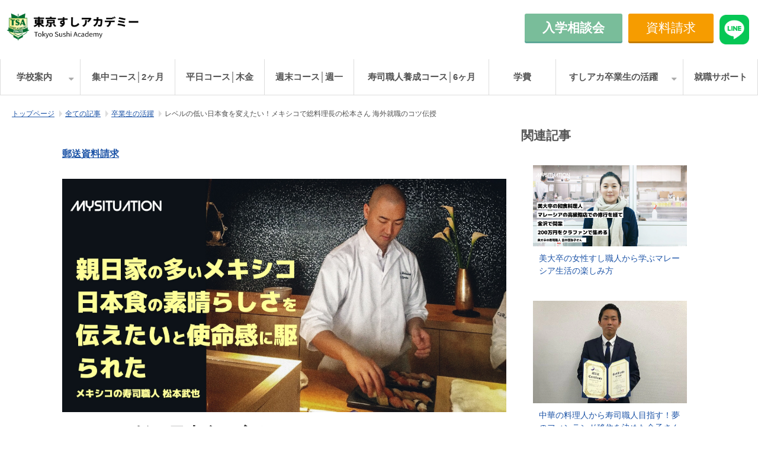

--- FILE ---
content_type: text/html; charset=utf-8
request_url: https://www.sushiacademy.co.jp/archives/24239
body_size: 34398
content:
<!DOCTYPE html><html lang="ja"><head><meta charSet="utf-8"/><meta name="viewport" content="width=device-width"/><meta property="og:locale" content="ja_JP"/><meta property="og:type" content="article"/><meta property="og:title" content="レベルの低い日本食を変えたい！メキシコで総料理長の松木さん 海外就職のコツ伝授"/><meta property="og:description" content="東京すしアカデミー卒業生の松本さん。現在はメキシコの２店舗のレストランで総料理長として活躍中。知人のレストラン開業を手伝いに訪れたメキシコで、レベルの低い日本食を食べたことをきっかけに日本食のすばらしさをこの国でもっとしっかり伝えなければと決意する。"/><meta property="og:site_name" content="東京すしアカデミー│寿司職人養成学校"/><meta property="twitter:card" content="summary_large_image"/><meta property="twitter:title" content="レベルの低い日本食を変えたい！メキシコで総料理長の松木さん 海外就職のコツ伝授"/><meta property="twitter:description" content="東京すしアカデミー卒業生の松本さん。現在はメキシコの２店舗のレストランで総料理長として活躍中。知人のレストラン開業を手伝いに訪れたメキシコで、レベルの低い日本食を食べたことをきっかけに日本食のすばらしさをこの国でもっとしっかり伝えなければと決意する。"/><meta property="og:image" content="https://ferret-one.akamaized.net/images/5f768f338684ac004203aab6/large.jpeg?utime=1601605428"/><meta property="twitter:image" content="https://ferret-one.akamaized.net/images/5f768f338684ac004203aab6/large.jpeg?utime=1601605428"/><title>レベルの低い日本食を変えたい！メキシコで総料理長の松木さん 海外就職のコツ伝授 | 東京すしアカデミー│寿司職人養成学校</title><meta name="description" content="東京すしアカデミー卒業生の松本さん。現在はメキシコの２店舗のレストランで総料理長として活躍中。知人のレストラン開業を手伝いに訪れたメキシコで、レベルの低い日本食を食べたことをきっかけに日本食のすばらしさをこの国でもっとしっかり伝えなければと決意する。"/><link rel="canonical" href="https://www.sushiacademy.co.jp/archives/24239"/><meta property="og:url" content="https://www.sushiacademy.co.jp/archives/24239"/><link rel="shortcut icon" type="image/x-icon" href="https://ferret-one.akamaized.net/images/5a8e9be8014c8e56430002bc/original.png?utime=1519295464"/><link href="//www.sushiacademy.co.jp/feed.atom" rel="alternate" title="ATOM" type="application/atom+xml"/><link href="https://ferret-one.akamaized.net/cms/website/build_20251223154906/css/theme/cms/navi/style.css" rel="stylesheet"/><link href="https://ferret-one.akamaized.net/cms/website/build_20251223154906/css/theme/cms/sub_themes/theme_1.css" rel="stylesheet"/><link href="https://ferret-one.akamaized.net/cms/website/build_20251223154906/css/font-awesome.min.css" rel="stylesheet"/><style class="colors-class-list">.color-ffffff { color: #ffffff }</style><link href="https://ferret-one.akamaized.net/cms/website/build_20251223154906/css/global.css" rel="stylesheet"/><link href="/__/custom_css/sites/c17101717549?utime=1769030523795" rel="stylesheet"/><link href="/__/custom_css/pages/59f983ced47a8049280012ac?utime=1769030523795" rel="stylesheet"/><meta name="next-head-count" content="25"/><script data-nscript="beforeInteractive">
            window.dataLayer = window.dataLayer || [];
            function gtag(){dataLayer.push(arguments);}
            gtag('js', new Date());

            gtag('config', 'G-G1W1N52W9L');
          </script><script data-nscript="beforeInteractive">(function(w,d,s,l,i){w[l]=w[l]||[];w[l].push({'gtm.start':
    new Date().getTime(),event:'gtm.js'});var f=d.getElementsByTagName(s)[0],
    j=d.createElement(s),dl=l!='dataLayer'?'&l='+l:'';j.async=true;j.src=
    '//www.googletagmanager.com/gtm.js?id='+i+dl;f.parentNode.insertBefore(j,f);
    })(window,document,'script','dataLayer','GTM-NHPWCF3');</script><link rel="preload" href="https://ferret-one.akamaized.net/cms/website/build_20251223154906/_next/static/css/3a2542541ae0a365.css" as="style"/><link rel="stylesheet" href="https://ferret-one.akamaized.net/cms/website/build_20251223154906/_next/static/css/3a2542541ae0a365.css" data-n-p=""/><link rel="preload" href="https://ferret-one.akamaized.net/cms/website/build_20251223154906/_next/static/css/86b167a98608df1a.css" as="style"/><link rel="stylesheet" href="https://ferret-one.akamaized.net/cms/website/build_20251223154906/_next/static/css/86b167a98608df1a.css" data-n-p=""/><noscript data-n-css=""></noscript><script defer="" nomodule="" src="https://ferret-one.akamaized.net/cms/website/build_20251223154906/_next/static/chunks/polyfills-c67a75d1b6f99dc8.js"></script><script src="https://ferret-one.akamaized.net/cms/website/build_20251223154906/javascripts/jquery-1.12.4.js" defer="" data-nscript="beforeInteractive"></script><script src="https://www.googletagmanager.com/gtag/js?id=G-G1W1N52W9L" async="" defer="" data-nscript="beforeInteractive"></script><script src="https://ferret-one.akamaized.net/cms/website/build_20251223154906/_next/static/chunks/webpack-a738e8c1c930f04e.js" defer=""></script><script src="https://ferret-one.akamaized.net/cms/website/build_20251223154906/_next/static/chunks/framework-79bce4a3a540b080.js" defer=""></script><script src="https://ferret-one.akamaized.net/cms/website/build_20251223154906/_next/static/chunks/main-f7336f9dc76502ff.js" defer=""></script><script src="https://ferret-one.akamaized.net/cms/website/build_20251223154906/_next/static/chunks/pages/_app-1c1efe28789e670d.js" defer=""></script><script src="https://ferret-one.akamaized.net/cms/website/build_20251223154906/_next/static/chunks/fec483df-e0f7afedb46a82ad.js" defer=""></script><script src="https://ferret-one.akamaized.net/cms/website/build_20251223154906/_next/static/chunks/1064-924f96e470c13a47.js" defer=""></script><script src="https://ferret-one.akamaized.net/cms/website/build_20251223154906/_next/static/chunks/1601-384935cec67d4297.js" defer=""></script><script src="https://ferret-one.akamaized.net/cms/website/build_20251223154906/_next/static/chunks/9257-a8076b1d1a5615f0.js" defer=""></script><script src="https://ferret-one.akamaized.net/cms/website/build_20251223154906/_next/static/chunks/131-01563986ccbef7bf.js" defer=""></script><script src="https://ferret-one.akamaized.net/cms/website/build_20251223154906/_next/static/chunks/6851-c311f6e494cfc678.js" defer=""></script><script src="https://ferret-one.akamaized.net/cms/website/build_20251223154906/_next/static/chunks/6915-fdceaa29a1ffee57.js" defer=""></script><script src="https://ferret-one.akamaized.net/cms/website/build_20251223154906/_next/static/chunks/7224-5cc81e69d876ceba.js" defer=""></script><script src="https://ferret-one.akamaized.net/cms/website/build_20251223154906/_next/static/chunks/7938-9b2941f070878cc5.js" defer=""></script><script src="https://ferret-one.akamaized.net/cms/website/build_20251223154906/_next/static/chunks/pages/website/%5BsiteName%5D/blog/articles/%5BarticleId%5D-8492e39bb3ee9941.js" defer=""></script><script src="https://ferret-one.akamaized.net/cms/website/build_20251223154906/_next/static/kz13Hgu_ifot1hNRU-nbp/_buildManifest.js" defer=""></script><script src="https://ferret-one.akamaized.net/cms/website/build_20251223154906/_next/static/kz13Hgu_ifot1hNRU-nbp/_ssgManifest.js" defer=""></script></head><body id="page-custom-css-id"><div id="__next" data-reactroot=""><noscript><iframe title="gtm" src="https://www.googletagmanager.com/ns.html?id=GTM-NHPWCF3" height="0" width="0" style="display:none;visibility:hidden"></iframe></noscript><div id="page-show" page_title="blog_template" form_page="false"></div><div id="page-analyse" data-id="5a2e28fd256aa65756004a56" style="display:none"></div><div class="navi-002-01 w1500 two_row_sticky-navi__8HtZT"><header class="clearfix" role="banner" id="navigations" style="width:100%;box-sizing:border-box"><div class="inner"><div class="navigation-cont clearfix"><div class="logo"><h1><a href="/"><img src="https://ferret-one.akamaized.net/images/68ae628b34fa3516730b4c13/original.png?utime=1756258955" alt="東京すしアカデミー│寿司職人養成学校" width="788" height="200"/></a></h1></div><div class="cont"><div class="row row-1 atama_cta"><div class="col col-1 atama_btn_1" style="width:33.333333333333336%"><div class="component component-1 kobetsu_btn button"><div class="button-cont right"><a href="/branching_soudankai" target="_self" data-hu-event="共通ヘッダー_個別相談" data-hu-actiontype="click" class="right size-m orange">入学相談会</a></div></div></div><div class="col col-2 atama_btn_2" style="width:33.333333333333336%"><div class="component component-1 button"><div class="button-cont right"><a href="/branching_brochure" target="_self" data-lp-cta="true" data-hu-event="共通ヘッダー_資料請求" data-hu-actiontype="click" class="right size-m orange">資料請求</a></div></div></div><div class="col col-3 atama_btn_3" style="width:33.333333333333336%"><div class="component component-1 line_btn image resizeable-comp align-right" style="text-align:right"><a href="https://lhco.li/3ECbXZT" target="_self" data-lp-cta="true" data-hu-event="共通ヘッダー_LINE" data-hu-actiontype="click"><img loading="lazy" id="" src="https://ferret-one.akamaized.net/images/6745709dbdd9530067952a31/original.png?utime=1732604061" alt="" class="" style="width:50px;border-radius:0;max-width:100%" height="1000" width="1001" role="presentation"/></a></div></div></div></div></div><nav class="main-menu navigation-hide-border navigation-font-family pc" style="font-family:;height:;min-height:;padding:;margin:;border:;overflow:;justify-content:"><ul class="clearfix"><li class="level-01-trigger"><a href="/introduction">学校案内</a><ul class="level-01-cont"><li class="level-02"><a href="/faq">交通手段・Q&amp;A</a></li><li class="level-02"><a href="/radio/4286359">業務連絡ラジオ</a></li><li class="level-02"><a href="/riyu">私の入学理由</a></li><li class="level-02"><a href="/__/tags/すしアカデミーの感想">すしアカデミーの感想</a></li><li class="level-02"><a href="/gakushu_support">動画レッスン</a></li><li class="level-02"><a href="/introduction/instructors">講師紹介</a></li></ul></li><li class="level-01"><a href="/course/shuchutokkuncourse">集中コース│2ヶ月</a></li><li class="level-01"><a href="/course/heijitsu">平日コース│木金</a></li><li class="level-01"><a href="/course/shuchutokkun_saturday">週末コース│週一</a></li><li class="level-01"><a href="/course/sushisyokunin">寿司職人養成コース│6ヶ月</a></li><li class="level-01"><a href="/boshu_yoko">学費</a></li><li class="level-01-trigger"><a href="/__/categories/katsuyaku">すしアカ卒業生の活躍</a><ul class="level-01-cont"><li class="level-02"><a href="/__/tags/海外就職">海外 就職</a></li><li class="level-02"><a href="/__/tags/国内就職">国内 就職</a></li><li class="level-02"><a href="/__/tags/海外開業">海外 開業</a></li><li class="level-02"><a href="/__/tags/国内開業">国内 開業</a></li><li class="level-02"><a href="/__/tags/女性寿司職人">女性寿司職人</a></li><li class="level-02"><a href="/__/tags/卒業生のメディア出演">すしアカ卒業生のメディア出演</a></li></ul></li><li class="level-01"><a href="/employment_support">就職サポート</a></li></ul></nav></div></header></div><div class="clearfix theme-fo-base v2-0 no-header" id="theme_1"><div class="breadcrumbs"><ul class="clearfix"><li><a href="/top">トップページ</a></li><li><a href="/archives">全ての記事</a></li><li><a href="/__/categories/katsuyaku">卒業生の活躍</a></li><li><span>レベルの低い日本食を変えたい！メキシコで総料理長の松本さん 海外就職のコツ伝授</span></li></ul></div><div class="wrapper clearfix side-right page-59f983ced47a8049280012ac"><div class="contents blog-contents"><section class="content-element content-1"><div class="inner"><div class="row row-1"><div class="col col-1"><div class="component component-1 blog_ue entry-list entry-image-card-2-col"><div class="article-list"><div class="article-per-page"></div></div></div><article class="component blog_article" itemscope="" itemType="https://schema.org/Article"><div class="article-eyecatch"><img loading="eager" id="" src="https://ferret-one.akamaized.net/images/5f768f338684ac004203aab6/original.jpeg?utime=1601605428" alt="catch-img" class="" height="1080" width="2057" role="presentation"/></div><div class="article-post"><h1 itemProp="headline">レベルの低い日本食を変えたい！メキシコで総料理長の松本さん 海外就職のコツ伝授</h1><div class="article-meta-info"><span class="post-date"><i class="fa fa-calendar"></i><time dateTime="2017-03-21T06:52:54.128Z" itemProp="datePublished">2017-03-21 06:52</time></span><span class="article-category"><i class="fa fa-folder-open-o"></i><a href="/__/categories/katsuyaku">卒業生の活躍</a></span><p><span class="article-tags"><i class="fa fa-tags"></i><a href="/__/tags/%E6%B5%B7%E5%A4%96%E5%B0%B1%E8%81%B7" class="tag">海外就職</a><a href="/__/tags/t04" class="tag">t04</a><a href="/__/tags/%E6%B5%B7%E5%A4%96%E7%A7%BB%E4%BD%8F" class="tag">海外移住</a></span></p></div><div class="component richtext"><h3 data-heading-id="1512974983327" id="5a2e28fd256aa65756004a56-1512974983327"><strong>日本食の素晴らしさを伝えたい</strong></h3><p>東京すしアカデミー卒業生の松本武也です。現在メキシコのレストラン『IZAKAYA KURA』と『KOKU』で総料理長を勤めています。</p><p>実は私は元々海外を目指していたわけではなかったんです。知人がメキシコでレストランをオープンするということで立ち上げのヘルプでメキシコに行った時に、現地の日本食を食べたことがきっかけです。</p><p>とにかく、レベルが低かった。私は飲食業の経験もありましたので日本食のすばらしさをこの国でもっとしっかり伝えなければと勝手に使命感に駆られてしまいました。</p><p>実際住んでみると気候は１年通して温暖ですし、親日のメキシコ人が多いので暮らしやすい魅力的な国です。</p><p class="custom-align-center" style="text-align: center;"><img data-cke-saved-src="https://ferret-one.akamaized.net/images/5a2e2ad4014c8e345300604d/normal.jpeg" src="https://ferret-one.akamaized.net/images/5a2e2ad4014c8e345300604d/original.jpeg" style="max-width:100%;width: auto !important;" class=""></p><h3 data-heading-id="1512974997258" id="5a2e28fd256aa65756004a56-1512974997258"><strong>メキシコでマグロが大人気！？</strong></h3><p>前に勤めていた店の一番人気は「SPICY MAGURO DON」です。レタス、アボカド、炙った漬けまぐろ、まさご、ネギ、ピリ辛マヨネーズ（チポートレというメキシコの唐辛子を使ったもの）うなぎのタレの丼ぶりです。月に1000食くらい注文がありますね。</p><p>この丼ぶりにも使用していますが、メキシコで今人気の食材は本マグロです。メキシコでは、エンセナーダという場所で本マグロの蓄養が盛んにおこなわれているのですが今まではほぼすべて日本への輸出用で、メキシコ国内には出回っていませんでした。</p><p>店で扱っているまぐろはエンセナーダの日本人が経営しているまぐろ業者のまぐろなのですが、ここの業者がこれからどんどんメキシコ国内また中南米、ヨーロッパにも販売をしていくということで国内でまぐろを使ったイベントを開催しています。</p><p>今までメキシコ人はあまりトロを好まなかったのですが、最近では人気メニューの１つになってきました。</p><p class="custom-align-center" style="text-align: center;"><img data-cke-saved-src="https://ferret-one.akamaized.net/images/5a2e2aea922938186d000f95/normal.jpeg" src="https://ferret-one.akamaized.net/images/5a2e2aea922938186d000f95/original.jpeg" style="max-width:100%;width: auto !important;" class=""></p><h3 data-heading-id="1512975002862" id="5a2e28fd256aa65756004a56-1512975002862"><strong>現地では奮闘の日々</strong></h3><p>日本には普通にあってもここにはない食材があります。逆に日本にはない食材がたくさんあります。見たこともない魚や野菜。こういった地の食材でおまかせで寿司を食べてもらうことはとてもやりがいを感じます。</p><p>またメキシコ人の育成には苦労しています。国民性としておおらかでアバウトなところが寿司職人にはむかないことがあります。例えば飯を炊くとき米や水の量をなかなかしっかり計れません。</p><p>どんなに忙しい時でもついつい話に夢中になってしまって手が止まってしまうこともしばしば。日々奮闘しています。</p><p class="custom-align-center" style="text-align: center;"><img data-cke-saved-src="https://ferret-one.akamaized.net/images/5a2e2b02014c8e3b11002071/normal.jpeg" src="https://ferret-one.akamaized.net/images/5a2e2b02014c8e3b11002071/original.jpeg" style="max-width:100%;width: auto !important;" class=""></p><h3 data-heading-id="1512975009928" id="5a2e28fd256aa65756004a56-1512975009928"><strong>メキシコ渡航前にやるべき事</strong></h3><p>一番大切なのは必ず渡航前にビザを取得しておくことです。申請から取得までだいたい１ヶ月かかります。現在では、メキシコ国内での就労ビザの発行ができなくなりました。</p><p>また、海外で使える医療保険も加入しておいたほうが無難です。メキシコの社会保険でかかれる病院では安全安心な治療を受けられないことがあるからです。</p><p>私立の病院では高度な治療を受けることができますがかなり高額です。メキシコでも高額医療保険に加入することは可能ですが、はじめは日本で加入してくることをおすすめします。</p><p>そしてもう一つは治安ですね。メキシコは格差社会です。低所得者の住むエリア、高所得者の住むエリアは完全に区切られています。</p><p>やはり低所得者が多く住むエリアの治安は良くないです。犯罪に巻き込まれないためにも渡航前にメキシコについて調べ多少の知識を持つことは大事だと思います。</p><p class="custom-align-center" style="text-align: center;"><img data-cke-saved-src="https://ferret-one.akamaized.net/images/5a2e2b1f014c8e345300622b/normal.jpeg" src="https://ferret-one.akamaized.net/images/5a2e2b1f014c8e345300622b/original.jpeg" style="max-width:100%;width: auto !important;" class=""></p><h3 data-heading-id="1512975029022" id="5a2e28fd256aa65756004a56-1512975029022"><strong>まずは、挑戦。寿司があれば勝てるのだから</strong></h3><p>海外で働いてみたいけどなんか難しそうだな不安だなと悩んでいる方も多いかと思います。でも一度でも海外で働きたいと思ったら行くべきだと思います。</p><p>海外での生活は苦労もあるでしょうが、その経験は今後の人生にとてもプラスになるでしょう。あまり考えすぎずにとにかくやってみることも大事です。寿司の技術があれば世界中どこでも仕事があると思います。</p><p>世界で日本食がメジャーになった今でも海外に出ると日本食イコール寿司というイメージがまだまだ強くあります。</p><p>現在海外でも様々な形態の日本食レストランがありますが、やはり寿司のニーズは多く海外の日本食レストランで働くには寿司の技術はマストだと思います。</p><p>日本の伝統的な寿司の技術を身につけ、海外で寿司を握るということにとても誇りを持てます。まずは、挑戦してみることが大切です。</p><p class="custom-align-center" style="text-align: center;"><img data-cke-saved-src="https://ferret-one.akamaized.net/images/5a2e2b35014c8e3453006316/normal.jpeg" src="https://ferret-one.akamaized.net/images/5a2e2b35014c8e3453006316/original.jpeg" style="max-width:100%;width: auto !important;" class=""></p><h3 data-heading-id="1512975037738" id="5a2e28fd256aa65756004a56-1512975037738"><strong>更なる目標に向かって</strong></h3><p>昔私が総料理長を務めていたMOGはメキシコ有名雑誌にてメキシコシティレストラン部門で１位に選んでいただきました。また、メキシコルイビトンのレストランガイドにも掲載していただきました。</p><p>MOGは現在、開店と同時に満席となり平均４０分待ちが閉店まで続くという人気店です。スタッフ一同とにかくおいしいものを一番おいしい状態でお客様に食べていただくことをモットーにやっています。</p><p>今は別の店で2店舗の総料理長を兼務していますが、これからも初心を忘れずにお客様に感動を与え続けられるよう努力していきます。今後の目標は、メキシコ発日本食レストランとして世界に挑戦することですね。</p></div></div></article><section class="prev-next-link"><a class="prev-link" href="/archives/24199"><h3 class="prev-next-label">前の記事</h3><div class="thumb-wrap"><img loading="lazy" id="" src="https://ferret-one.akamaized.net/images/5ecb76b2be8ace10edbe6729/thumb.jpeg?utime=1590392498" alt="prev-article-image" class="" height="800" width="1200" role="presentation"/><p>知っていますか？鮮度のいい魚の見分け方</p></div></a><a class="next-link" href="/archives/24359"><h3 class="prev-next-label">次の記事</h3><div class="thumb-wrap"><img loading="lazy" id="" src="https://ferret-one.akamaized.net/images/5a2e2844922938186d000c6b/thumb.jpeg?utime=1512974404" alt="next-article-image" class="" height="400" width="495" role="presentation"/><p>春のお魚！赤メバルと黒メバルに最適な料理方法とは？食べ比べしてみて</p></div></a></section><div class="component component-3 image resizeable-comp align-left" style="text-align:left"><a href="https://lhco.li/42O9Xrr" target="_self" data-lp-cta="true" data-hu-event="ブログ_下_LINE" data-hu-actiontype="click"><img loading="lazy" id="" src="https://ferret-one.akamaized.net/images/67ae8b41b57c58139536ccb4/original.gif?utime=1739492161" alt="" class="" style="width:auto;border-radius:0;max-width:100%" height="1080" width="1920" role="presentation"/></a></div></div></div><div class="row row-2 blog_cta"><div class="col col-1"><div id="59f983ced47a8049280012ac-c641f70311287428d471fcea" class="component component-1 rich-heading heading rich-heading-align-center" style="background-color:#5DA797"><h2><span class="font-family-udshinmarugor color-ffffff           typesquare_tags">無料カウンセリング</span></h2></div><div class="component component-2 richtext"><p><img src="https://ferret-one.akamaized.net/images/5d304249c8c2e73b66001e0a/normal.jpeg" style="max-width:100%;width: auto !important;"></p>

<p>あなたは寿司の技術を何に活かしますか？その最終目標までの最短ルートをカウンセラーがお一人おひとりの状況に合わせてアドバイスいたします。<br>
<br>
寿司職人の給料はどのくらい見込めるのか？若く無いですけど大丈夫ですか？包丁も握ったこと無いのですが大丈夫ですか？<strong>ご安心下さい</strong>。<br>
<br>
<strong>情報収集のつもりでお気軽</strong>にお越しください。遠方の方はお電話でのご案内も可能です。</p>
</div><div class="component component-3 kobetsu_btn button" style="background-color:#5DA797;padding:20px 0px 20px 0px"><div class="button-cont center"><a href="/soudankai" rel="noopener" target="_blank" data-hu-event="ブログ_記事下_個別相談" data-hu-actiontype="click" class="center size-m black">カウンセリングの予約</a></div></div></div></div></div></section></div><div class="side right"><div class="inner"><div id="59f983ced47a8049280012ac-0a83d1c5ac0d19b42dc1df1f" class="component component-1 rich-heading heading"><h4>関連記事</h4></div><div class="component component-2 entry-list entry-image-card-1-col" style="padding:0px 0px 20px 0px"><div class="article-list"><div class="article-per-page"></div></div></div><div class="component component-3 search" style="padding:0px 0px 30px 0px"><div class="search-cont"><form id="search_keyword" method="get" action="/__/search" accept-charset="UTF-8"><input type="search" name="q" id="q" placeholder="キーワードを入力してください" itemProp="query-input" required=""/><input type="hidden" name="page_id" value="59f983ced47a8049280012ac"/><input type="hidden" name="place_holder" value="キーワードを入力してください"/><input type="hidden" name="display_items" value="show,title"/><input type="submit" value="検索"/></form></div></div><div id="59f983ced47a8049280012ac-6d8ad715175be6ae03f544bc" class="component component-4 rich-heading heading"><h3>新着記事</h3></div><div class="component component-5 entry-list entry-image-list" style="padding:0px 0px 20px 0px"><div class="article-list"><div class="article-per-page"></div></div></div><div class="component component-6 entry-list entry-image-card-1-col"><div class="article-list"><div class="article-per-page"></div></div></div><div id="59f983ced47a8049280012ac-078b19106f8c55cc9f46cac7" class="component component-7 heading heading-align-null"><h4 style="overflow-wrap:break-word">カンブリア宮殿に出演</h4></div><div class="component component-8 image resizeable-comp align-center" style="padding:0px 0px 50px 0px;text-align:center"><a href="/1376844" target="_self"><img loading="lazy" id="" src="https://ferret-one.akamaized.net/images/6004d9332f499f18fb109072/original.jpeg?utime=1610930483" alt="" class="" style="width:auto;border-radius:0;max-width:100%" height="720" width="1280" role="presentation"/></a></div><div id="59f983ced47a8049280012ac-aec1f1801f81f1c0d280e4c4" class="component component-9 rich-heading heading"><h3>人気記事ランキング</h3></div><div class="component component-10 blog-ranking entry-list blog-ranking-left" style="padding:0px 0px 50px 0px"><div></div><div class="article-per-page"></div></div><div id="59f983ced47a8049280012ac-c3326921f39ce0e094e18732" class="component component-11 heading heading-align-null"><h4 style="overflow-wrap:break-word">カテゴリー</h4></div><div class="component component-12 tag_cloud"></div></div></div></div><div class="foot w1500"><div class="foot-cont"><div class="row row-1"><div class="col col-1" style="width:33.333333333333336%"><div class="component component-1 image resizeable-comp align-center" style="padding:0px 0px 10px 0px;text-align:center"><a href="/brochure" target="_self" data-lp-cta="true" data-hu-event="共通フッター_資料請求" data-hu-actiontype="click"><img loading="lazy" id="" src="https://ferret-one.akamaized.net/images/5b5a8ca65b3a436dc5004816/original.png?utime=1532660902" alt="" class="" style="width:auto;border-radius:10px;max-width:100%" height="180" width="600" role="presentation"/></a></div></div><div class="col col-2" style="width:33.333333333333336%"><div class="component component-1 image resizeable-comp align-center" style="padding:0px 0px 10px 0px;text-align:center"><a href="https://www.sushiacademy.co.jp/soudankai" target="_self" data-lp-cta="true" data-hu-event="共通フッター_個別相談" data-hu-actiontype="click"><img loading="lazy" id="" src="https://ferret-one.akamaized.net/images/5b5a8c025b3a436dc500442d/original.png?utime=1532660738" alt="" class="" style="width:auto;border-radius:10px;max-width:100%" height="180" width="600" role="presentation"/></a></div></div><div class="col col-3" style="width:33.333333333333336%"><div class="component component-1 image resizeable-comp align-center" style="padding:20px 0px 0px 0px;text-align:center"><a href="https://lhco.li/4aX0hge" target="_self" data-lp-cta="true" data-hu-event="共通フッター_友だち追加" data-hu-actiontype="click"><img loading="lazy" id="" src="https://ferret-one.akamaized.net/images/5f8691e1e2817308d372c372/original.png?utime=1602654689" alt="" class="" style="width:auto;border-radius:0;max-width:100%" height="72" width="232" role="presentation"/></a></div><div class="component component-2 text text-align-center" style="padding:0px 0px 30px 0px;overflow-wrap:break-word">対応時間│9:00～17:00（月-日）</div></div></div><div class="row row-2"><div class="col col-1" style="padding:0px 0px 30px 0px;width:25%"><div class="component component-1 text text-align-left" style="padding:0px 0px 10px 0px;overflow-wrap:break-word"><span class="font-size-16px">▼動画コンテンツ</span></div><div class="component component-2 top_kiji_list list vertical disc"><ul style="overflow-wrap:break-word"><li><a href="https://www.sushiacademy.co.jp/1554012" target="_self">寿司ビジネスで稼ぐ方法</a></li><li><a href="https://www.sushiacademy.co.jp/1152022" target="_self">33歳で海外就職できた理由</a></li><li><a href="https://www.sushiacademy.co.jp/1796078" target="_self">伊勢海老と鯛の姿造り</a></li><li><a href="https://www.sushiacademy.co.jp/1597232" target="_self">出張すしの準備を解説</a></li></ul></div></div><div class="col col-2" style="width:25%"><div class="component component-1 text text-align-left" style="padding:0px 0px 10px 0px;overflow-wrap:break-word"><span class="background-color- color-">▼開講スケジュール</span></div><div class="component component-2 top_kiji_list list vertical disc" style="padding:0px 0px 30px 0px"><ul style="overflow-wrap:break-word"><li><a href="https://www.sushiacademy.co.jp/course/shuchutokkuncourse" target="_self">3/9 集中コース（2ヶ月）</a></li><li><a href="https://www.sushiacademy.co.jp/course/heijitsu" target="_self">7月　平日コース（木・金）</a></li><li><a href="https://www.sushiacademy.co.jp/course/shuchutokkun_saturday" target="_self">4/4 4/5 週末コース（週一）</a></li><li><a href="/course/sushisyokunin" target="_self">4/6 寿司職人養成コース</a></li><li><a href="https://www.sushischool.jp/" rel="noopener" target="_blank">2/16 English Course</a></li></ul></div></div><div class="col col-3" style="width:25%"><div class="component component-1 top_kiji_list list vertical disc" style="padding:0px 0px 30px 0px"><ul style="overflow-wrap:break-word"><li><a href="https://www.sushiacademy.co.jp/archives" target="_self">全てのお知らせ</a></li><li><a href="https://www.sushiacademy.co.jp/__/tags/%E5%87%BA%E5%BC%B5%E5%AF%BF%E5%8F%B8" target="_self">出張すしの一覧</a></li><li><a href="https://www.sushiacademy.co.jp/__/tags/%E5%AF%BF%E5%8F%B8%E6%95%99%E5%AE%A4" target="_self">寿司教室の一覧</a></li><li><a href="https://www.sushiacademy.co.jp/__/categories/katsuyaku" target="_self">卒業生の活躍一覧</a></li><li><a href="https://www.sushiacademy.co.jp/__/tags/%E3%83%9E%E3%82%B9%E3%82%B3%E3%83%9F%E5%8F%96%E6%9D%90" target="_self">マスコミ取材一覧</a></li><li><a href="https://www.sushiacademy.co.jp/__/tags/%E5%B9%B4%E5%8F%8E" target="_self">寿司職人の年収の話</a></li></ul></div></div><div class="col col-4" style="padding:0px 0px 30px 0px;width:25%"><div class="component component-1 top_kiji_list list vertical disc"><ul style="overflow-wrap:break-word"><li><a href="https://www.sushiacademy.co.jp/introduction" target="_self">学校案内</a></li><li><a href="https://www.sushiacademy.co.jp/douga_lesson" target="_self">動画レッスン・公開中</a></li><li><a href="https://www.sushiacademy.co.jp/boshu_yoko" target="_self">学費・募集要項</a></li><li><a href="https://www.sushiacademy.co.jp/employment_support" target="_self">就職サポート</a></li><li><a href="https://www.sushiacademy.co.jp/faq" target="_self">FAQ〈よくある質問〉</a></li></ul></div></div></div><div class="row row-3"><div class="col col-1" style="padding:0px 0px 30px 0px;width:33.333333333333336%"><div class="component component-1 richtext" style="padding:0px 0px 20px 0px"><p>▼入学相談 専用 電話窓口<br>
&nbsp;<span style="font-size:24px;"><strong>050-1720-7066</strong></span><br>
対応時間│9:00～18:00（月-日）</p>
</div><div class="component component-2 text text-align-left" style="padding:0px 0px 10px 0px;overflow-wrap:break-word"><em class="strong font-size-16px">▼新宿校舎</em><span class="font-size-16px"><br />東京都新宿区西新宿8‐2₋5<br /><br /></span><em class="strong font-size-16px">▼築地校舎</em><span class="font-size-16px"><br />東京都中央区築地4-7-5  KYビル2F</span></div><div class="component component-3 top_kiji_list list vertical disc"><ul style="overflow-wrap:break-word"><li><a href="/introduction/access" target="_self">交通手段／アクセス</a></li></ul></div></div><div class="col col-2" style="width:33.333333333333336%"><div class="component component-1 button" style="padding:0px 0px 30px 0px"><div class="button-cont left"><a href="/otoiawase" target="_self" data-hu-event="共通フッター_メールで質問" data-hu-actiontype="click" class="left size-m black">メールで質問する</a></div></div><div class="component component-2 button" style="padding:0px 0px 30px 0px"><div class="button-cont left"><a href="https://www.sushiacademy.co.jp/3802880" target="_self" class="left size-s black">取材のご相談はメールでお願いします</a></div></div><div class="component component-3 top_kiji_list list vertical disc" style="padding:0px 0px 30px 0px"><ul style="overflow-wrap:break-word"><li><a href="/kyujinuketsuke" target="_self">卒業生の採用をお考えの寿司店様へ</a></li></ul></div></div><div class="col col-3" style="padding:0px 0px 30px 0px;width:33.333333333333336%"><div class="component component-1 button" style="padding:0px 0px 30px 0px"><div class="button-cont left"><a href="https://www.sushiacademy.co.jp/gansyo" rel="noopener" target="_blank" data-lp-cta="true" data-hu-event="共通フッター_入学願書" data-hu-actiontype="click" class="left size-l red" style="font-weight:bold">入学願書の申込み</a></div></div><div class="component component-2 top_kiji_list list vertical disc"><ul style="overflow-wrap:break-word"><li><a href="https://www.sushiacademy.co.jp/company" target="_self">会社概要</a></li><li><a href="https://www.sushiacademy.co.jp/privacypolicy" target="_self">プライバシーポリシー</a></li><li><a href="https://www.instagram.com/tokyo_sushiacademy/" rel="noopener" target="_blank">instagram</a></li><li><a href="https://x.com/sushi_academy" rel="noopener" target="_blank">X</a></li><li><a href="https://www.youtube.com/@SushiAcademyTokyo" rel="noopener" target="_blank">YouTube</a></li><li><a href="https://www.sushijob.com/" rel="noopener" target="_blank">寿司ジョブで就職相談</a></li></ul></div></div></div><div class="row row-5 text-center"><div class="col col-1" style="width:100%"><div class="component component-1 list horizontal none" style="padding:0px 0px 30px 0px"><ul style="overflow-wrap:break-word"><li><a href="#" target="_self">ページトップへ▲</a></li></ul></div><div class="component component-2 image resizeable-comp align-left" style="text-align:left"><a href="https://www.sushiacademy.co.jp" target="_self"><img loading="lazy" id="" src="https://ferret-one.akamaized.net/images/5b8b8d107f0ebd74d400f0fe/original.jpeg?utime=1535872272" alt="" class="" style="width:168px;border-radius:0;max-width:100%" height="200" width="788" role="presentation"/></a></div></div></div></div><div class="foot-copyright"><p>© Copyright - Tokyo Sushi Academy Co., Ltd.</p></div></div></div></div><script id="__NEXT_DATA__" type="application/json">{"props":{"pageProps":{"site":{"_id":"59e5b615014c8e295f00001a","name":"c17101717549","title":"東京すしアカデミー│寿司職人養成学校","public_powered_link":false,"theme":{"_id":"58b4cf57256aa667ab000000","color":"FFFFFF","name":"fo-base","display_name":"ferretOneBase","image_content_type":"image/png","image_file_size":"613048","image_fingerprint":"","status":true,"updated_at":"2020-11-05T01:49:34.534Z","created_at":"2017-02-28T01:16:07.730Z","is_sub_theme":false,"is_admin_theme":false,"theme_type":"","site_type_id":"undefined","description":""},"sub_theme":{"_id":"59ccb14c9229382511000bea","color":"FFFFFF","name":"Basic","display_name":"theme_1","image_content_type":"image/png","image_file_size":"1468430","image_fingerprint":"","status":true,"updated_at":"2017-09-28T13:01:33.000Z","created_at":"2017-09-28T08:22:36.756Z","is_sub_theme":true},"cms_ver":"v2-0","semantic_html":false,"use_theme_navi_css":true,"js_script_enable":true,"google_tagmanager_id":"GTM-NHPWCF3","show_top_breadcrumb":true,"favicon_id":"5a8e9be8014c8e56430002bb","public_with_test_mode":false,"access_tracking":true,"rss_feed":"59e5b6cf69ef172f6b0007b0","domain":"www.sushiacademy.co.jp","google_webmaster_content":"CrLzVXiCTZSvKenbSgofRGU0FKVUBBi8X8sIDMRNZZE","allow_sanitize":true,"cert":{"_id":"5aba023b256aa67113003213","status":"free_cert","expires_at":"2026-03-16T15:00:00.000Z","updated_at":"2025-12-17T17:08:53.774Z","created_at":"2018-03-27T08:35:07.781Z","current_domain":"www.sushiacademy.co.jp","use_sans":true},"analytics4_measurement_id":"G-G1W1N52W9L","ad_storage":false,"analytics_storage":false},"page":{"_id":"59f983ced47a8049280012ac","name":"blog_template","base_design_id":"63f3150ebc78e60032f18ac8","sidebar_position":"side-right","path":"/122","use_updated_at_detail":false,"use_created_at_detail":true},"layoutElements":{"navi":{"_id":"606c1120a15560087d8911fe","_type":"NaviElement","brand_title_font_weight_bold":true,"brand_title_color":"000000","use_brand_logo":true,"show_navi":true,"font_type":"","sass_str":".navi, .navi-001-01, .navi-002-01 {\n  /* sample */\n}\n","bg_color":null,"bg_image_id":null,"bg_position":null,"border_color":null,"border_width":null,"brand_title":null,"business_time":null,"created_at":"2018-03-15T07:50:39.340Z","fix_navi":true,"hide_border":false,"klass":"w1500","logo_id":"68ae628b34fa3516730b4c13","logo_link":null,"margin_bottom":null,"margin_left":null,"margin_right":null,"margin_top":null,"no_bg_image":false,"old_style":false,"phone_number":null,"updated_at":"2025-11-04T01:33:20.055Z","brand_title_font_size":"medium","rows_count":"2","menu_items_count":"8","bg_repeat":null,"border_style":null,"rows":[{"_id":"5aaa25ce014c8e40af0038e8","_type":"Row","sass_str":".row {\n  /* sample */\n}\n","background_src":null,"bg_color":null,"bg_image_id":null,"bg_position":null,"bg_repeat":null,"block_group":null,"border_color":null,"border_style":null,"border_width":null,"created_at":"2018-03-15T07:50:39.340Z","invisible":false,"klass":"atama_cta","margin_bottom":null,"margin_left":null,"margin_right":null,"margin_top":null,"mobile_reverse_order":false,"no_bg_image":false,"updated_at":"2018-03-15T07:50:39.340Z","lp_cta":false,"isShadowed":false,"columns":[{"_id":"5aaa25ce014c8e40af0038ea","sass_str":".col {\n  /* sample */\n}\n","_type":"Column","background_src":null,"bg_color":null,"bg_image_id":null,"bg_position":null,"bg_repeat":null,"border_color":null,"border_style":null,"border_width":null,"created_at":"2018-03-15T07:50:39.339Z","klass":"atama_btn_1","margin_bottom":null,"margin_left":null,"margin_right":null,"margin_top":null,"no_bg_image":false,"updated_at":"2018-03-15T07:50:39.339Z","width_percent":33.333333333333336,"lp_cta":false,"isShadowed":false,"components":[{"_id":"42b37a81f432104dffad86d5","sass_str":".component.button {\n  /* sample */\n}\n","_type":"ButtonComponent","actiontype":"click","align":"left","background_src":null,"bg_color":"","bg_image_id":null,"bg_position":"","bg_repeat":null,"border_color":"","border_style":null,"border_width":null,"button_color":"orange","button_color_customize":null,"button_link":null,"button_position":"right","button_size":"medium","button_text":"入学相談会","color":null,"component_control":null,"content":null,"created_at":"2018-03-16T05:45:59.017Z","event":"共通ヘッダー_個別相談","font_size":null,"font_weight":null,"invisible":false,"klass":"kobetsu_btn","label":"","lp_cta":false,"margin_bottom":null,"margin_left":null,"margin_right":null,"margin_top":null,"no_bg_image":false,"updated_at":"2018-03-16T05:45:59.017Z","link":{"_id":"63a001eb20eb1f0c38d696c5","open_target":"_self","page_id":"6947c26ffb75d088fc02ee9d","title":"/soudankai 相談会分岐ページ","url":"/branching_soudankai","no_follow":false}}]},{"_id":"5aaa25ce014c8e40af0038ec","sass_str":".col {\n  /* sample */\n}\n","_type":"Column","background_src":null,"bg_color":null,"bg_image_id":null,"bg_position":null,"bg_repeat":null,"border_color":null,"border_style":null,"border_width":null,"created_at":"2018-03-15T07:50:39.339Z","klass":"atama_btn_2","margin_bottom":null,"margin_left":null,"margin_right":null,"margin_top":null,"no_bg_image":false,"updated_at":"2018-03-15T07:50:39.339Z","width_percent":33.333333333333336,"lp_cta":false,"isShadowed":false,"components":[{"_id":"d83eb1a0787bb374cf1a72d0","sass_str":".component.button {\n  /* sample */\n}\n","_type":"ButtonComponent","actiontype":"click","align":"left","background_src":null,"bg_color":"","bg_image_id":null,"bg_position":"","bg_repeat":null,"border_color":"","border_style":null,"border_width":null,"button_color":"orange","button_color_customize":null,"button_link":null,"button_position":"right","button_size":"medium","button_text":"資料請求","color":null,"component_control":null,"content":null,"created_at":"2018-03-16T05:45:59.018Z","event":"共通ヘッダー_資料請求","font_size":null,"font_weight":null,"invisible":false,"klass":"","label":"","lp_cta":true,"margin_bottom":null,"margin_left":null,"margin_right":null,"margin_top":null,"no_bg_image":false,"updated_at":"2018-03-16T05:45:59.018Z","link":{"_id":"63a001eb20eb1f0c38d696c6","open_target":"_self","page_id":"6947d9db485e62893cdac614","title":"資料請求（2025年12月以降）","url":"/branching_brochure","no_follow":false}}]},{"_id":"63cb7007243953416188dacd","sass_str":".col {\n  /* sample */\n}\n","_type":"Column","width_percent":33.333333333333336,"klass":"atama_btn_3","no_bg_image":false,"lp_cta":false,"isShadowed":false,"components":[{"_id":"cc5cd27874de63313dac7c6b","fullsize":false,"sass_str":".component.image {\n  /* sample */\n}\n","_type":"ImageComponent","alt":"","align":"right","event":"共通ヘッダー_LINE","actiontype":"click","label":"","link_to_separate_window":false,"attachment_id":"6745709dbdd9530067952a31","invisible":false,"width":50,"height":"auto","amana_attachment_id":null,"resized_image_id":null,"pixta_attachment_id":null,"klass":"line_btn","no_bg_image":false,"lp_cta":true,"img_version":"large","border_radius":"0","link":{"_id":"1ee2f8fb7431544f0f56894f","open_target":"_self","page_id":null,"heading_component_id":"","heading_element_id":"","download_link":"","article_id":null,"blog_id":null,"title":"","url":"https://lhco.li/3ECbXZT","no_follow":false}}]}],"mobile_css":{"_id":"6746a403530e810370729924","klass":"atama_cta"}}],"design":"default","hide_on_scroll_down":false,"position":"right"},"rightSidebar":{"_id":"5751419169702d5f7d181f00","sass_str":".side {\n  /* sample */\n}\n","_type":"SidebarElement","bg_color":null,"bg_image_id":null,"bg_position":null,"bg_repeat":null,"border_color":null,"border_style":null,"border_width":null,"created_at":"2016-06-03T08:36:33.918Z","klass":null,"margin_bottom":null,"margin_left":null,"margin_right":null,"margin_top":null,"no_bg_image":false,"position":"right","updated_at":"2019-07-08T07:46:47.835Z","components":[{"_id":"0a83d1c5ac0d19b42dc1df1f","price_plan":"プラン","sass_str":".component.rich-heading {\n  /* sample */\n}\n","_type":"RichHeadingComponent","align":"left","background_src":null,"bg_color":"","bg_image_id":null,"bg_position":"","bg_repeat":null,"border_color":"","border_style":null,"border_width":null,"class_color":"","class_name":null,"component_control":null,"content":"関連記事","created_at":"2019-06-21T08:14:24.089Z","element_id":null,"invisible":false,"klass":"","margin_bottom":null,"margin_left":null,"margin_right":null,"margin_top":null,"no_bg_image":false,"price_plan_color":null,"rich_heading_type":"h4","text_position":null,"updated_at":"2019-07-08T07:46:44.835Z"},{"_id":"f0d422abd5ed9963ee591896","sass_str":".entry-list {\n  /* sample */\n}\n","related_type":"tag","display_items":["title","thumbnail_image"],"use_pagination":false,"per_page_changeable":false,"_type":"RelatedArticleComponent","align":"left","background_src":null,"bg_color":"","bg_image_id":null,"bg_position":"","bg_repeat":null,"border_color":"","border_style":null,"border_width":null,"col_number_class":"entry-image-card-1-col","component_control":null,"content":null,"created_at":"2019-06-21T08:14:24.089Z","klass":"","list_size":"small","margin_bottom":20,"margin_left":null,"margin_right":null,"margin_top":null,"no_bg_image":false,"per_page":"6","sort_by":"public_desc","time_format":"hyphen","updated_at":"2019-07-08T07:46:44.835Z"},{"_id":"ba0242b14a573ed86d6427c0","place_holder":"キーワードを入力してください","sass_str":".component.search {\n  /* sample */\n}\n","display_items":["show","title"],"_type":"SearchComponent","align":"left","background_src":null,"bg_color":null,"bg_image_id":null,"bg_position":null,"bg_repeat":null,"border_color":null,"border_style":null,"border_width":null,"component_control":null,"content":"検索パーツ","created_at":"2018-03-23T06:56:26.274Z","klass":null,"margin_bottom":30,"margin_left":null,"margin_right":null,"margin_top":null,"no_bg_image":false,"updated_at":"2019-07-08T07:46:44.835Z"},{"_id":"6d8ad715175be6ae03f544bc","price_plan":"プラン","sass_str":".component.rich-heading {\n  /* sample */\n}\n","_type":"RichHeadingComponent","align":"left","background_src":null,"bg_color":"","bg_image_id":null,"bg_position":"","bg_repeat":null,"border_color":"","border_style":null,"border_width":null,"class_color":"","class_name":null,"component_control":null,"content":"新着記事","created_at":"2018-07-27T05:31:16.989Z","element_id":null,"invisible":false,"klass":"","margin_bottom":null,"margin_left":null,"margin_right":null,"margin_top":null,"no_bg_image":false,"price_plan_color":null,"rich_heading_type":"h3","text_position":null,"updated_at":"2019-07-08T07:46:44.835Z"},{"_id":"fc36cd8248207f9c35271091","sass_str":".entry-list {\n  /* sample */\n}\n","tag_id":"","category_id":"","display_items":["title","thumbnail_image"],"use_pagination":false,"per_page_changeable":false,"_type":"ArticleListComponent","align":"left","background_src":null,"bg_color":"","bg_image_id":null,"bg_position":"","bg_repeat":null,"border_color":"","border_style":null,"border_width":null,"col_number_class":"entry-image-list","component_control":null,"content":null,"created_at":"2018-07-27T05:31:16.989Z","is_without_article_notify":false,"klass":"","list_size":"small","margin_bottom":20,"margin_left":null,"margin_right":null,"margin_top":null,"no_bg_image":false,"per_page":"2","show_low_level":false,"sort_by":"public_desc","time_format":"hyphen_no_time","top_page_id":"59e5b6cf69ef172f6b0007b0","updated_at":"2019-07-08T07:46:44.835Z"},{"_id":"8b70810e20e136118adb7e85","sass_str":".entry-list {\n  /* sample */\n}\n","tag_id":"603c88a8bc059f0735343342","category_id":"","display_items":["title","thumbnail_image"],"use_pagination":false,"per_page_changeable":false,"_type":"ArticleListComponent","klass":"","bg_color":"","bg_position":"","margin_top":null,"margin_right":null,"margin_bottom":null,"margin_left":null,"border_color":"","bg_repeat":null,"border_style":null,"bg_image_id":null,"show_low_level":false,"top_page_id":"5acda138922938673a002c8d","per_page":"3","sort_by":"page_list_order","time_format":"hyphen","col_number_class":"entry-image-card-1-col","no_bg_image":false,"is_without_article_notify":false,"align":"left","list_size":"small","updated_at":"2024-09-18T00:55:05.116Z","created_at":"2024-09-18T00:55:05.116Z"},{"_id":"078b19106f8c55cc9f46cac7","sass_str":".component.heading {\n  /* sample */\n}\n","_type":"HeadingComponent","align":"left","background_src":null,"bg_color":null,"bg_image_id":null,"bg_position":null,"bg_repeat":null,"border_color":null,"border_style":null,"border_width":null,"color":null,"component_control":null,"content":"カンブリア宮殿に出演","created_at":"2016-06-26T15:16:27.915Z","heading_type":"h4","invisible":false,"klass":null,"margin_bottom":null,"margin_left":null,"margin_right":null,"margin_top":null,"no_bg_image":false,"price_plan":"プラン","price_plan_color":null,"text_position":null,"updated_at":"2019-07-08T07:46:44.835Z"},{"_id":"a1a12587ec80faeac87fb696","fullsize":false,"sass_str":".component.image {\n  /* sample */\n}\n","_type":"ImageComponent","actiontype":"click","align":"center","alt":"","amana_attachment_id":null,"anchor_link":null,"attachment_id":"6004d9332f499f18fb109072","background_src":null,"bg_attachment_id":null,"bg_color":"","bg_image_id":null,"bg_position":"","bg_repeat":null,"border_color":"","border_radius":"0","border_style":null,"border_width":null,"component_control":null,"content":null,"created_at":"2024-09-18T00:55:05.116Z","default_image":null,"event":"","height":"auto","image_type":"image/jpeg","img_version":"large","invisible":false,"klass":"","label":"","link_to_separate_window":false,"lp_cta":false,"margin_bottom":50,"margin_left":null,"margin_right":null,"margin_top":null,"no_bg_image":false,"pixta_attachment_id":null,"resized_image_content_type":null,"resized_image_file_name":null,"resized_image_file_size":null,"resized_image_fingerprint":null,"resized_image_id":null,"resized_image_updated_at":null,"updated_at":"2024-09-18T00:55:05.116Z","width":"auto","link":{"_id":"603cb7ecbc059f10553433bc","open_target":"_self","article_id":null,"blog_id":null,"download_link":null,"heading_component_id":null,"heading_element_id":null,"no_follow":false,"page_id":"5e27aba1757d671280a0beda","title":"カンブリア宮殿で紹介されました","url":"/1376844"}},{"_id":"aec1f1801f81f1c0d280e4c4","price_plan":"プラン","sass_str":".component.rich-heading {\n  /* sample */\n}\n","_type":"RichHeadingComponent","align":"left","background_src":null,"bg_color":"","bg_image_id":null,"bg_position":"","bg_repeat":null,"border_color":"","border_style":null,"border_width":null,"class_color":"","class_name":null,"component_control":null,"content":"人気記事ランキング","created_at":"2018-08-13T03:45:11.513Z","element_id":null,"invisible":false,"klass":"","margin_bottom":null,"margin_left":null,"margin_right":null,"margin_top":null,"no_bg_image":false,"price_plan_color":null,"rich_heading_type":"h3","text_position":null,"updated_at":"2019-07-08T07:46:44.835Z"},{"_id":"9c8061dd91d417bf56ef1796","sass_str":".component.blog-ranking {\n  /* sample */\n}\n","display_items":["title"],"use_pagination":false,"per_page_changeable":false,"_type":"BlogRankingComponent","align":"left","background_src":null,"bg_color":null,"bg_image_id":null,"bg_position":null,"bg_repeat":null,"blog_ranking":null,"border_color":null,"border_style":null,"border_width":null,"component_control":null,"content":null,"created_at":"2016-06-26T15:16:27.915Z","klass":null,"margin_bottom":50,"margin_left":null,"margin_right":null,"margin_top":null,"no_bg_image":false,"per_page":"5","period":"yesterday","show_low_level":false,"sort_by":"pv_desc","time_format":"hyphen","updated_at":"2019-07-08T07:46:44.835Z"},{"_id":"c3326921f39ce0e094e18732","sass_str":".component.heading {\n  /* sample */\n}\n","_type":"HeadingComponent","align":"left","background_src":null,"bg_color":null,"bg_image_id":null,"bg_position":null,"bg_repeat":null,"border_color":null,"border_style":null,"border_width":null,"color":null,"component_control":null,"content":"カテゴリー","created_at":"2016-06-26T15:16:27.916Z","heading_type":"h4","invisible":false,"klass":null,"margin_bottom":null,"margin_left":null,"margin_right":null,"margin_top":null,"no_bg_image":false,"price_plan":"プラン","price_plan_color":null,"text_position":null,"updated_at":"2019-07-08T07:46:44.835Z"},{"_id":"2367cd3cf1f4c6beeaabe266","numbertag":"all","tag_scope":"site_tags","sass_str":".component.tag_cloud {\n  /* sample */\n}\n","_type":"TagCloudComponent","align":"left","background_src":null,"bg_color":null,"bg_image_id":null,"bg_position":null,"bg_repeat":null,"border_color":null,"border_style":null,"border_width":null,"component_control":null,"content":"タグクラウドパーツ","created_at":"2018-08-06T00:53:57.686Z","klass":null,"margin_bottom":null,"margin_left":null,"margin_right":null,"margin_top":null,"no_bg_image":false,"tagcloud":null,"updated_at":"2023-08-09T22:12:20.626Z","assigned_tag_ids":["5bbc18705b3a4340e400cade","5bbc0d5f979afc237401d7ed","5bbc1d017f0ebd0264006f40","5bbc17f55b3a434593006000","5bbc0b0d979afc3b440163de","5bbc1b16979afc66c200a97e","5bbc20217f0ebd0264007611","5bbc0fc15b3a43442800244a","5bbc150b7f0ebd7f600041fe","5b7bfb25979afc266a001089","5a27bf6e256aa60db2000bfb","603742f1ac10230642150e44","603749cc4864d6068df923d0","6037490f4864d605ecf9618a","603c8a7172de78072ce0f938","5b20a859256aa67780001af5","5e562f7753cd171b25d3cc0f","603749695c61580046b25e0d","5ab1c823256aa605bd00fca3","62342ffde7a6b84bb7b45959","603748f35c61580046b2542d","5ab21682014c8e0d0a001692","5ab60db5256aa62f0f006cdd","603cab1af3e0610e5fcb5f03","5ab5feec014c8e52910091ff","5ab21965256aa6018e000232","5ab5ea2f9229385ff9006e39","5ab60029256aa62f1400a1ee","603742d94864d60567f91488","6037890dbe41000c6a1639cc","5bee5cd15b3a4364ae0068e0","5c76473d979afc63f30058e7","603c88a8bc059f0735343342","5ab1c882256aa617780039ad","60374312ac1023064215100c","5a27bf90256aa60efd000bed","5ab5ea2f9229385ff9006e38","603742914864d60545f91581","5ab6059b9229385ff90075b2","603ca1fff3e0610abbcbde2f","5ab60158014c8e5c87004ad4","5ab608e392293869c5006293","5a27bf53256aa60efd000bea"],"auto_assigned_all_tags":true}]},"footer":{"_id":"606c1120a15560087d8911fd","_type":"FooterElement","template":"# %{{trademark}}\n","sass_str":".foot {\n  /* sample */\n}\n","bg_color":"","bg_image_id":null,"bg_position":null,"border_color":null,"border_width":null,"copyright":"© Copyright - Tokyo Sushi Academy Co., Ltd.","created_at":"2017-02-28T09:58:05.505Z","klass":"w1500","margin_bottom":null,"margin_left":null,"margin_right":null,"margin_top":null,"no_bg_image":false,"trademark":null,"updated_at":"2026-01-13T05:35:51.716Z","bg_repeat":null,"border_style":null,"rows":[{"_id":"eb1eef09d4cafcca4907e6eb","_type":"Row","sass_str":".row {\n  /* sample */\n}\n","background_src":null,"bg_color":null,"bg_image_id":null,"bg_position":null,"bg_repeat":null,"block_group":null,"border_color":null,"border_style":null,"border_width":null,"created_at":"2018-03-16T05:59:12.660Z","designpart_name":null,"invisible":false,"klass":null,"margin_bottom":null,"margin_left":null,"margin_right":null,"margin_top":null,"mobile_reverse_order":false,"no_bg_image":false,"updated_at":"2018-03-16T05:59:12.660Z","lp_cta":false,"isShadowed":false,"columns":[{"_id":"f2af3c1c34ced9792e371f9c","sass_str":".col {\n  /* sample */\n}\n","_type":"Column","background_src":null,"bg_color":null,"bg_image_id":null,"bg_position":null,"bg_repeat":null,"border_color":null,"border_style":null,"border_width":null,"created_at":"2018-07-25T02:38:41.831Z","designpart_name":null,"klass":null,"margin_bottom":null,"margin_left":null,"margin_right":null,"margin_top":null,"no_bg_image":false,"updated_at":"2018-07-25T02:38:41.831Z","width_percent":33.333333333333336,"lp_cta":false,"isShadowed":false,"components":[{"_id":"3e44248a6c3cf1f86529e3bb","fullsize":false,"sass_str":".component.image {\n  /* sample */\n}\n","_type":"ImageComponent","actiontype":"click","align":"center","alt":"","amana_attachment_id":null,"anchor_link":null,"attachment_id":"5b5a8ca65b3a436dc5004815","background_src":null,"bg_attachment_id":null,"bg_color":"","bg_image_id":null,"bg_position":"","bg_repeat":null,"border_color":"","border_radius":"10px","border_style":null,"border_width":null,"component_control":null,"content":null,"created_at":"2018-07-27T04:56:43.641Z","default_image":null,"designpart_name":null,"event":"共通フッター_資料請求","height":"auto","image_type":"image/png","img_version":"large","invisible":false,"klass":"","label":"","link_to_separate_window":false,"lp_cta":true,"margin_bottom":10,"margin_left":null,"margin_right":null,"margin_top":null,"no_bg_image":false,"pixta_attachment_id":null,"resized_image_content_type":null,"resized_image_file_name":null,"resized_image_file_size":null,"resized_image_fingerprint":null,"resized_image_id":"5b5a8ca65b3a436dc5004816","resized_image_updated_at":null,"updated_at":"2018-07-27T04:56:43.641Z","width":"auto","link":{"_id":"64ab6b8a25411601988558d4","open_target":"_self","article_id":null,"blog_id":null,"download_link":null,"heading_component_id":null,"heading_element_id":null,"no_follow":false,"page_id":"5aa1f08f014c8e21fc003a27","title":"郵送資料請求","url":"/brochure"}}]},{"_id":"f7a47abaabdeb53c0d9af324","sass_str":".col {\n  /* sample */\n}\n","_type":"Column","background_src":null,"bg_color":null,"bg_image_id":null,"bg_position":null,"bg_repeat":null,"border_color":null,"border_style":null,"border_width":null,"created_at":"2018-03-16T05:59:12.659Z","designpart_name":null,"klass":null,"margin_bottom":null,"margin_left":null,"margin_right":null,"margin_top":null,"no_bg_image":false,"updated_at":"2018-03-16T05:59:12.659Z","width_percent":33.333333333333336,"lp_cta":false,"isShadowed":false,"components":[{"_id":"ad8aff32672c1efb0d76a0fd","fullsize":false,"sass_str":".component.image {\n  /* sample */\n}\n","_type":"ImageComponent","actiontype":"click","align":"center","alt":"","amana_attachment_id":null,"anchor_link":null,"attachment_id":"5b5a8c025b3a436dc500442c","background_src":null,"bg_attachment_id":null,"bg_color":"","bg_image_id":null,"bg_position":"","bg_repeat":null,"border_color":"","border_radius":"10px","border_style":null,"border_width":null,"component_control":null,"content":null,"created_at":"2018-07-27T04:56:43.641Z","default_image":null,"designpart_name":null,"event":"共通フッター_個別相談","height":"auto","image_type":"image/png","img_version":"large","invisible":false,"klass":"","label":"","link_to_separate_window":false,"lp_cta":true,"margin_bottom":10,"margin_left":null,"margin_right":null,"margin_top":null,"no_bg_image":false,"pixta_attachment_id":null,"resized_image_content_type":null,"resized_image_file_name":null,"resized_image_file_size":null,"resized_image_fingerprint":null,"resized_image_id":"5b5a8c025b3a436dc500442d","resized_image_updated_at":null,"updated_at":"2018-07-27T04:56:43.641Z","width":"auto","link":{"_id":"64ab6b8a25411601988558d6","open_target":"_self","article_id":null,"blog_id":null,"download_link":null,"heading_component_id":"","heading_element_id":"","no_follow":false,"page_id":null,"title":null,"url":"https://www.sushiacademy.co.jp/soudankai"}}]},{"_id":"8075294310e97ab64aa38fc3","sass_str":".col {\n  /* sample */\n}\n","_type":"Column","background_src":null,"bg_color":null,"bg_image_id":null,"bg_position":null,"bg_repeat":null,"border_color":null,"border_style":null,"border_width":null,"created_at":"2018-03-16T05:59:12.660Z","designpart_name":null,"klass":null,"margin_bottom":null,"margin_left":null,"margin_right":null,"margin_top":null,"no_bg_image":false,"updated_at":"2018-03-16T05:59:12.660Z","width_percent":33.333333333333336,"lp_cta":false,"isShadowed":false,"components":[{"_id":"22705b6d918070a57c7df3f6","fullsize":false,"sass_str":".component.image {\n  /* sample */\n}\n","_type":"ImageComponent","actiontype":"click","align":"center","alt":"","amana_attachment_id":null,"anchor_link":null,"attachment_id":"5f8691e1e2817308d372c372","background_src":null,"bg_attachment_id":null,"bg_color":"","bg_image_id":null,"bg_position":"","bg_repeat":null,"border_color":"","border_radius":"0","border_style":null,"border_width":null,"component_control":null,"content":null,"created_at":"2020-10-14T05:53:07.413Z","default_image":null,"designpart_name":null,"event":"共通フッター_友だち追加","height":"auto","image_type":"image/png","img_version":"original","invisible":false,"klass":"","label":"","link_to_separate_window":false,"lp_cta":true,"margin_bottom":0,"margin_left":null,"margin_right":null,"margin_top":20,"no_bg_image":false,"pixta_attachment_id":null,"resized_image_content_type":null,"resized_image_file_name":null,"resized_image_file_size":null,"resized_image_fingerprint":null,"resized_image_id":"5f869241977cbe093f16225c","resized_image_updated_at":null,"updated_at":"2020-10-14T05:53:07.413Z","width":"auto","link":{"_id":"64ab6b8a25411601988558d8","open_target":"_self","article_id":null,"blog_id":null,"download_link":"","heading_component_id":"","heading_element_id":"","no_follow":false,"page_id":null,"title":"","url":"https://lhco.li/4aX0hge"}},{"_id":"c8fdeb26f8d3d251893c985d","color":"black","sass_str":".component.text {\n  /* sample */\n}\n","_type":"TextComponent","content":"対応時間│9:00～17:00（月-日）","markdown_html":"","text_position":"center","invisible":false,"mode":"rich_text","class_color":"","margin_bottom":30,"klass":"","no_bg_image":false,"align":"left"}]}]},{"_id":"657662d7785afd38e9ecf365","_type":"Row","sass_str":".row {\n  /* sample */\n}\n","background_src":null,"bg_color":null,"bg_image_id":null,"bg_position":null,"bg_repeat":null,"block_group":null,"border_color":null,"border_style":null,"border_width":null,"created_at":"2019-07-09T01:00:11.082Z","designpart_name":null,"invisible":false,"klass":null,"margin_bottom":null,"margin_left":null,"margin_right":null,"margin_top":null,"mobile_reverse_order":false,"no_bg_image":false,"updated_at":"2019-07-09T01:00:11.082Z","lp_cta":false,"isShadowed":false,"columns":[{"_id":"de45de19fe435b9d90bdda4a","sass_str":".col {\n  /* sample */\n}\n","_type":"Column","background_src":null,"bg_color":null,"bg_image_id":null,"bg_position":null,"bg_repeat":null,"border_color":null,"border_style":null,"border_width":null,"created_at":"2019-07-09T01:00:11.081Z","designpart_name":null,"klass":null,"margin_bottom":30,"margin_left":null,"margin_right":null,"margin_top":null,"no_bg_image":false,"updated_at":"2019-07-09T01:00:11.081Z","width_percent":25,"lp_cta":false,"isShadowed":false,"components":[{"_id":"01ab1385a828cef039fd87a4","color":"black","sass_str":".component.text {\n  /* sample */\n}\n","_type":"TextComponent","align":"left","background_src":null,"bg_color":"","bg_image_id":null,"bg_position":"","bg_repeat":null,"border_color":"","border_style":null,"border_width":null,"class_color":"","class_name":null,"component_control":null,"content":"\u003cspan class=\"font-size-16px\"\u003e▼動画コンテンツ\u003c/span\u003e","created_at":"2019-07-09T01:02:51.692Z","designpart_name":null,"invisible":false,"klass":"","margin_bottom":10,"margin_left":null,"margin_right":null,"margin_top":null,"markdown_html":null,"mode":"rich_text","no_bg_image":false,"text_position":"left","updated_at":"2019-07-09T01:02:51.692Z"},{"_id":"06669ec204b7c3f4e87b6033","sass_str":".component.list {\n  /* sample */\n}\n","show_arrangement":true,"_type":"ListComponent","arrangement":"vertical","list_style_type":"disc","no_bg_image":false,"align":"left","klass":"top_kiji_list","links":[{"_id":"b8cd6104ff2ef7020760b8cc","open_target":"_self","page_id":null,"heading_component_id":"","heading_element_id":"","download_link":"","article_id":null,"blog_id":null,"title":"寿司ビジネスで稼ぐ方法","url":"https://www.sushiacademy.co.jp/1554012","no_follow":false},{"_id":"bc52314f887b39c1ce4042a5","open_target":"_self","page_id":null,"heading_component_id":"","heading_element_id":"","download_link":"","article_id":null,"blog_id":null,"title":"33歳で海外就職できた理由","url":"https://www.sushiacademy.co.jp/1152022","no_follow":false},{"_id":"fbc6e766c7dd2981836c86ca","open_target":"_self","page_id":null,"heading_component_id":"","heading_element_id":"","download_link":"","article_id":null,"blog_id":null,"title":"伊勢海老と鯛の姿造り","url":"https://www.sushiacademy.co.jp/1796078","no_follow":false},{"_id":"7e48579d165718a947b11300","open_target":"_self","page_id":null,"heading_component_id":"","heading_element_id":"","download_link":"","article_id":null,"blog_id":null,"title":"出張すしの準備を解説","url":"https://www.sushiacademy.co.jp/1597232","no_follow":false}]}]},{"_id":"2072158c3c27cc96083ed920","sass_str":".col {\n  /* sample */\n}\n","_type":"Column","background_src":null,"bg_color":null,"bg_image_id":null,"bg_position":null,"bg_repeat":null,"border_color":null,"border_style":null,"border_width":null,"created_at":"2019-07-09T01:00:11.081Z","designpart_name":null,"klass":"","margin_bottom":null,"margin_left":null,"margin_right":null,"margin_top":null,"no_bg_image":false,"updated_at":"2019-07-09T01:00:11.081Z","width_percent":25,"lp_cta":false,"isShadowed":false,"components":[{"_id":"1ff13ccfb0ea0a25eba018bb","color":"black","sass_str":".component.text {\n  /* sample */\n}\n","_type":"TextComponent","align":"left","background_src":null,"bg_color":"","bg_image_id":null,"bg_position":"","bg_repeat":null,"border_color":"","border_style":null,"border_width":null,"class_color":"","class_name":null,"component_control":null,"content":"\u003cspan class=\"background-color- color-\"\u003e▼開講スケジュール\u003c/span\u003e","created_at":"2021-02-05T09:03:44.626Z","designpart_name":null,"invisible":false,"klass":"","margin_bottom":10,"margin_left":null,"margin_right":null,"margin_top":null,"markdown_html":"","mode":"rich_text","no_bg_image":false,"text_position":"left","updated_at":"2021-02-05T09:03:44.626Z"},{"_id":"d2927d56a635d28bd706f1ac","sass_str":".component.list {\n  /* sample */\n}\n","show_arrangement":true,"_type":"ListComponent","align":"left","arrangement":"vertical","background_src":null,"bg_color":"","bg_image_id":null,"bg_position":"","bg_repeat":null,"border_color":"","border_style":null,"border_width":null,"color":null,"component_control":null,"content":null,"created_at":"2019-07-09T01:00:11.081Z","designpart_name":null,"klass":"top_kiji_list","list_style_type":"disc","margin_bottom":30,"margin_left":null,"margin_right":null,"margin_top":null,"no_bg_image":false,"updated_at":"2019-07-09T01:00:11.081Z","links":[{"_id":"64ab6b8a25411601988558a8","open_target":"_self","article_id":null,"blog_id":null,"download_link":"","heading_component_id":"","heading_element_id":null,"no_follow":false,"page_id":null,"title":"3/9 集中コース（2ヶ月）","url":"https://www.sushiacademy.co.jp/course/shuchutokkuncourse"},{"_id":"7b32084036aa85f3c17d3ff7","open_target":"_self","page_id":null,"heading_component_id":"","heading_element_id":"","download_link":"","article_id":null,"blog_id":null,"title":"7月　平日コース（木・金）","url":"https://www.sushiacademy.co.jp/course/heijitsu","no_follow":false},{"_id":"64ab6b8a25411601988558aa","open_target":"_self","article_id":null,"blog_id":null,"download_link":"","heading_component_id":"","heading_element_id":null,"no_follow":false,"page_id":null,"title":"4/4 4/5 週末コース（週一）","url":"https://www.sushiacademy.co.jp/course/shuchutokkun_saturday"},{"_id":"64ab6b8a25411601988558a9","open_target":"_self","article_id":null,"blog_id":null,"download_link":null,"heading_component_id":null,"heading_element_id":null,"no_follow":false,"page_id":"5e313031928a5e4b601f7fb4","title":"4/6 寿司職人養成コース","url":"/course/sushisyokunin"},{"_id":"64ab6b8a25411601988558ab","open_target":"_blank","article_id":null,"blog_id":null,"download_link":"","heading_component_id":"","heading_element_id":"","no_follow":false,"page_id":null,"title":"2/16 English Course","url":"https://www.sushischool.jp/"}]}]},{"_id":"a681c4c3f5f4228bb380b581","sass_str":".col {\n  /* sample */\n}\n","_type":"Column","background_src":null,"bg_color":null,"bg_image_id":null,"bg_position":null,"bg_repeat":null,"border_color":null,"border_style":null,"border_width":null,"created_at":"2019-07-09T01:00:11.081Z","designpart_name":null,"klass":null,"margin_bottom":null,"margin_left":null,"margin_right":null,"margin_top":null,"no_bg_image":false,"updated_at":"2019-07-09T01:00:11.081Z","width_percent":25,"lp_cta":false,"isShadowed":false,"components":[{"_id":"df2f1c4bb3c23a06da0b3284","sass_str":".component.list {\n  /* sample */\n}\n","show_arrangement":true,"_type":"ListComponent","align":"left","arrangement":"vertical","background_src":null,"bg_color":"","bg_image_id":null,"bg_position":"","bg_repeat":null,"border_color":"","border_style":null,"border_width":null,"color":null,"component_control":null,"content":null,"created_at":"2019-07-09T01:00:11.081Z","designpart_name":null,"klass":"top_kiji_list","list_style_type":"disc","margin_bottom":30,"margin_left":null,"margin_right":null,"margin_top":null,"no_bg_image":false,"updated_at":"2019-07-09T01:00:11.081Z","links":[{"_id":"64ab6b8a25411601988558ae","open_target":"_self","article_id":null,"blog_id":null,"download_link":"","heading_component_id":"","heading_element_id":null,"no_follow":false,"page_id":null,"title":"全てのお知らせ","url":"https://www.sushiacademy.co.jp/archives"},{"_id":"64ab6b8a25411601988558af","open_target":"_self","article_id":null,"blog_id":null,"download_link":"","heading_component_id":"","heading_element_id":null,"no_follow":false,"page_id":null,"title":"出張すしの一覧","url":"https://www.sushiacademy.co.jp/__/tags/%E5%87%BA%E5%BC%B5%E5%AF%BF%E5%8F%B8"},{"_id":"2678b4cd310fad4a9621ec33","open_target":"_self","page_id":null,"heading_component_id":"","heading_element_id":"","download_link":"","article_id":null,"blog_id":null,"title":"寿司教室の一覧","url":"https://www.sushiacademy.co.jp/__/tags/%E5%AF%BF%E5%8F%B8%E6%95%99%E5%AE%A4","no_follow":false},{"_id":"64ab6b8a25411601988558b0","open_target":"_self","article_id":null,"blog_id":null,"download_link":"","heading_component_id":"","heading_element_id":null,"no_follow":false,"page_id":null,"title":"卒業生の活躍一覧","url":"https://www.sushiacademy.co.jp/__/categories/katsuyaku"},{"_id":"64ab6b8a25411601988558b1","open_target":"_self","article_id":null,"blog_id":null,"download_link":"","heading_component_id":"","heading_element_id":null,"no_follow":false,"page_id":null,"title":"マスコミ取材一覧","url":"https://www.sushiacademy.co.jp/__/tags/%E3%83%9E%E3%82%B9%E3%82%B3%E3%83%9F%E5%8F%96%E6%9D%90"},{"_id":"64ab6b8a25411601988558b2","open_target":"_self","article_id":null,"blog_id":null,"download_link":"","heading_component_id":"","heading_element_id":"","no_follow":false,"page_id":null,"title":"寿司職人の年収の話","url":"https://www.sushiacademy.co.jp/__/tags/%E5%B9%B4%E5%8F%8E"}]}]},{"_id":"31e3300a7d984a4321f400bf","sass_str":".col {\n  /* sample */\n}\n","_type":"Column","background_src":null,"bg_color":null,"bg_image_id":null,"bg_position":null,"bg_repeat":null,"border_color":null,"border_style":null,"border_width":null,"created_at":"2019-07-09T01:00:11.082Z","designpart_name":null,"klass":null,"margin_bottom":30,"margin_left":null,"margin_right":null,"margin_top":null,"no_bg_image":false,"updated_at":"2019-07-09T01:00:11.082Z","width_percent":25,"lp_cta":false,"isShadowed":false,"components":[{"_id":"6f21f2792846ada96b30dff4","sass_str":".component.list {\n  /* sample */\n}\n","show_arrangement":true,"_type":"ListComponent","align":"left","arrangement":"vertical","background_src":null,"bg_color":"","bg_image_id":null,"bg_position":"","bg_repeat":null,"border_color":"","border_style":null,"border_width":null,"color":null,"component_control":null,"content":null,"created_at":"2019-07-09T01:00:11.081Z","designpart_name":null,"klass":"top_kiji_list","list_style_type":"disc","margin_bottom":null,"margin_left":null,"margin_right":null,"margin_top":null,"no_bg_image":false,"updated_at":"2019-07-09T01:00:11.081Z","links":[{"_id":"64ab6b8a25411601988558b5","open_target":"_self","article_id":null,"blog_id":null,"download_link":"","heading_component_id":"","heading_element_id":null,"no_follow":false,"page_id":null,"title":"学校案内","url":"https://www.sushiacademy.co.jp/introduction"},{"_id":"64ab6b8a25411601988558b6","open_target":"_self","article_id":null,"blog_id":null,"download_link":"","heading_component_id":"","heading_element_id":null,"no_follow":false,"page_id":null,"title":"動画レッスン・公開中","url":"https://www.sushiacademy.co.jp/douga_lesson"},{"_id":"64ab6b8a25411601988558b7","open_target":"_self","article_id":null,"blog_id":null,"download_link":"","heading_component_id":"","heading_element_id":null,"no_follow":false,"page_id":null,"title":"学費・募集要項","url":"https://www.sushiacademy.co.jp/boshu_yoko"},{"_id":"64ab6b8a25411601988558b8","open_target":"_self","article_id":null,"blog_id":null,"download_link":"","heading_component_id":"","heading_element_id":null,"no_follow":false,"page_id":null,"title":"就職サポート","url":"https://www.sushiacademy.co.jp/employment_support"},{"_id":"64ab6b8a25411601988558b9","open_target":"_self","article_id":null,"blog_id":null,"download_link":"","heading_component_id":"","heading_element_id":null,"no_follow":false,"page_id":null,"title":"FAQ〈よくある質問〉","url":"https://www.sushiacademy.co.jp/faq"}]}]}]},{"_id":"d14ec59620c2de9c01dde60a","_type":"Row","sass_str":".row {\n  /* sample */\n}\n","background_src":null,"bg_color":null,"bg_image_id":null,"bg_position":null,"bg_repeat":null,"block_group":null,"border_color":null,"border_style":null,"border_width":null,"created_at":"2018-03-16T05:59:12.660Z","designpart_name":null,"invisible":false,"klass":null,"margin_bottom":null,"margin_left":null,"margin_right":null,"margin_top":null,"mobile_reverse_order":false,"no_bg_image":false,"updated_at":"2018-03-16T05:59:12.660Z","lp_cta":false,"isShadowed":false,"columns":[{"_id":"1b9dbb6dd645fe2778ac3c8e","sass_str":".col {\n  /* sample */\n}\n","_type":"Column","background_src":null,"bg_color":null,"bg_image_id":null,"bg_position":null,"bg_repeat":null,"border_color":null,"border_style":null,"border_width":null,"created_at":"2018-03-16T05:59:12.659Z","designpart_name":null,"klass":null,"margin_bottom":30,"margin_left":null,"margin_right":null,"margin_top":null,"no_bg_image":false,"updated_at":"2018-03-16T05:59:12.659Z","width_percent":33.333333333333336,"lp_cta":false,"isShadowed":false,"components":[{"_id":"401eebfd3ca1125fdc48d09b","color":"#000000","sass_str":".component.richtext {\n  /* sample */\n}\n","_type":"RichTextComponent","content":"\u003cp\u003e▼入学相談 専用 電話窓口\u003cbr\u003e\n\u0026nbsp;\u003cspan style=\"font-size:24px;\"\u003e\u003cstrong\u003e050-1720-7066\u003c/strong\u003e\u003c/span\u003e\u003cbr\u003e\n対応時間│9:00～18:00（月-日）\u003c/p\u003e\n","align":"left","no_bg_image":false,"invisible":false,"margin_bottom":20,"klass":""},{"_id":"ee75760a5ba1297df2e82fb1","color":"black","sass_str":".component.text {\n  /* sample */\n}\n","_type":"TextComponent","align":"left","background_src":null,"bg_color":"","bg_image_id":null,"bg_position":"","bg_repeat":null,"border_color":"","border_style":null,"border_width":null,"class_color":"","class_name":null,"component_control":null,"content":"\u003cem class=\"strong font-size-16px\"\u003e▼新宿校舎\u003c/em\u003e\u003cspan class=\"font-size-16px\"\u003e\n東京都新宿区西新宿8‐2₋5\n\n\u003c/span\u003e\u003cem class=\"strong font-size-16px\"\u003e▼築地校舎\u003c/em\u003e\u003cspan class=\"font-size-16px\"\u003e\n東京都中央区築地4-7-5  KYビル2F\u003c/span\u003e","created_at":"2018-07-27T04:56:43.642Z","designpart_name":null,"invisible":false,"klass":"","margin_bottom":10,"margin_left":null,"margin_right":null,"margin_top":null,"markdown_html":null,"mode":"rich_text","no_bg_image":false,"text_position":"left","updated_at":"2018-07-27T04:56:43.642Z"},{"_id":"003dee43763e9dc158022e8e","sass_str":".component.list {\n  /* sample */\n}\n","show_arrangement":true,"_type":"ListComponent","align":"left","arrangement":"vertical","background_src":null,"bg_color":"","bg_image_id":null,"bg_position":"","bg_repeat":null,"border_color":"","border_style":null,"border_width":null,"color":null,"component_control":null,"content":null,"created_at":"2019-03-06T06:34:24.289Z","designpart_name":null,"klass":"top_kiji_list","list_style_type":"disc","margin_bottom":null,"margin_left":null,"margin_right":null,"margin_top":null,"no_bg_image":false,"updated_at":"2019-03-06T06:34:24.289Z","links":[{"_id":"64ab6b8a25411601988558d7","open_target":"_self","article_id":null,"blog_id":null,"download_link":"","heading_component_id":"","heading_element_id":null,"no_follow":false,"page_id":null,"title":"交通手段／アクセス","url":"/introduction/access"}]}]},{"_id":"af5db0840c641f31cac0f6ba","sass_str":".col {\n  /* sample */\n}\n","_type":"Column","background_src":null,"bg_color":null,"bg_image_id":null,"bg_position":null,"bg_repeat":null,"border_color":null,"border_style":null,"border_width":null,"created_at":"2018-03-16T05:59:12.660Z","designpart_name":null,"klass":null,"margin_bottom":null,"margin_left":null,"margin_right":null,"margin_top":null,"no_bg_image":false,"updated_at":"2018-03-16T05:59:12.660Z","width_percent":33.333333333333336,"lp_cta":false,"isShadowed":false,"components":[{"_id":"d275f4e9e689a439d5664e56","sass_str":".component.button {\n  /* sample */\n}\n","_type":"ButtonComponent","actiontype":"click","align":"left","background_src":null,"bg_color":"","bg_image_id":null,"bg_position":"","bg_repeat":null,"border_color":"","border_style":null,"border_width":null,"button_color":"black","button_color_customize":null,"button_link":null,"button_position":"left","button_size":"medium","button_text":"メールで質問する","color":null,"component_control":null,"content":null,"created_at":"2018-03-19T03:40:47.012Z","designpart_name":null,"event":"共通フッター_メールで質問","font_size":null,"font_weight":null,"invisible":false,"klass":"","label":"","lp_cta":false,"margin_bottom":30,"margin_left":null,"margin_right":null,"margin_top":null,"no_bg_image":false,"updated_at":"2018-03-19T03:40:47.012Z","link":{"_id":"64ab6b8a25411601988558d9","open_target":"_self","article_id":null,"blog_id":null,"download_link":null,"heading_component_id":"","heading_element_id":"","no_follow":false,"page_id":null,"title":null,"url":"/otoiawase"}},{"_id":"cd32ce6d217abc9c434a7e1e","sass_str":".component.button {\n  /* sample */\n}\n","_type":"ButtonComponent","actiontype":"click","align":"left","background_src":null,"bg_color":"","bg_image_id":null,"bg_position":"","bg_repeat":null,"border_color":"","border_style":null,"border_width":null,"button_color":"black","button_color_customize":null,"button_link":null,"button_position":"left","button_size":"small","button_text":"取材のご相談はメールでお願いします","color":null,"component_control":null,"content":null,"created_at":"2019-07-09T01:00:11.083Z","designpart_name":null,"event":"","font_size":null,"font_weight":null,"invisible":false,"klass":"","label":"","lp_cta":false,"margin_bottom":30,"margin_left":null,"margin_right":null,"margin_top":null,"no_bg_image":false,"updated_at":"2019-07-09T01:00:11.083Z","link":{"_id":"64ab6b8a25411601988558da","open_target":"_self","article_id":null,"blog_id":null,"download_link":null,"heading_component_id":"","heading_element_id":"","no_follow":false,"page_id":null,"title":"","url":"https://www.sushiacademy.co.jp/3802880"}},{"_id":"92491d6c621319a427a61c02","sass_str":".component.list {\n  /* sample */\n}\n","show_arrangement":true,"_type":"ListComponent","align":"left","arrangement":"vertical","background_src":null,"bg_color":"","bg_image_id":null,"bg_position":"","bg_repeat":null,"border_color":"","border_style":null,"border_width":null,"color":null,"component_control":null,"content":null,"created_at":"2021-03-24T01:15:26.766Z","designpart_name":null,"klass":"top_kiji_list","list_style_type":"disc","margin_bottom":30,"margin_left":null,"margin_right":null,"margin_top":null,"no_bg_image":false,"updated_at":"2021-03-24T01:15:26.766Z","links":[{"_id":"64ab6b8a25411601988558db","open_target":"_self","article_id":null,"blog_id":null,"download_link":null,"heading_component_id":null,"heading_element_id":null,"no_follow":false,"page_id":"5abcb504014c8e2652008d8a","title":"卒業生の採用をお考えの寿司店様へ","url":"/kyujinuketsuke"}]}]},{"_id":"7c6b3064abb64670ec5f3219","sass_str":".col {\n  /* sample */\n}\n","_type":"Column","background_src":null,"bg_color":null,"bg_image_id":null,"bg_position":null,"bg_repeat":null,"border_color":null,"border_style":null,"border_width":null,"created_at":"2018-07-25T02:38:41.831Z","designpart_name":null,"klass":null,"margin_bottom":30,"margin_left":null,"margin_right":null,"margin_top":null,"no_bg_image":false,"updated_at":"2018-07-25T02:38:41.831Z","width_percent":33.333333333333336,"lp_cta":false,"isShadowed":false,"components":[{"_id":"4dee5d3d4270bf9a6c5a7bc6","sass_str":".component.button {\n  /* sample */\n}\n","_type":"ButtonComponent","actiontype":"click","align":"left","background_src":null,"bg_color":"","bg_image_id":null,"bg_position":"","bg_repeat":null,"border_color":"","border_style":null,"border_width":null,"button_color":"red","button_color_customize":null,"button_link":null,"button_position":"left","button_size":"large","button_text":"入学願書の申込み","color":null,"component_control":null,"content":null,"created_at":"2019-07-09T01:00:11.083Z","designpart_name":null,"event":"共通フッター_入学願書","font_size":null,"font_weight":"bold","invisible":false,"klass":"","label":"","lp_cta":true,"margin_bottom":30,"margin_left":null,"margin_right":null,"margin_top":null,"no_bg_image":false,"updated_at":"2019-07-09T01:00:11.083Z","link":{"_id":"64ab6b8a25411601988558dc","open_target":"_blank","article_id":null,"blog_id":null,"download_link":"","heading_component_id":"","heading_element_id":"","no_follow":false,"page_id":null,"title":"","url":"https://www.sushiacademy.co.jp/gansyo"}},{"_id":"b6fd0c8c9f84e7beeba0aa8d","sass_str":".component.list {\n  /* sample */\n}\n","show_arrangement":true,"_type":"ListComponent","align":"left","arrangement":"vertical","background_src":null,"bg_color":"","bg_image_id":null,"bg_position":"","bg_repeat":null,"border_color":"","border_style":null,"border_width":null,"color":null,"component_control":null,"content":null,"created_at":"2019-07-09T01:00:11.083Z","designpart_name":null,"klass":"top_kiji_list","list_style_type":"disc","margin_bottom":null,"margin_left":null,"margin_right":null,"margin_top":null,"no_bg_image":false,"updated_at":"2019-07-09T01:00:11.083Z","links":[{"_id":"64ab6b8a25411601988558c6","open_target":"_self","article_id":null,"blog_id":null,"download_link":"","heading_component_id":"","heading_element_id":null,"no_follow":false,"page_id":null,"title":"会社概要","url":"https://www.sushiacademy.co.jp/company"},{"_id":"64ab6b8a25411601988558c7","open_target":"_self","article_id":null,"blog_id":null,"download_link":"","heading_component_id":"","heading_element_id":null,"no_follow":false,"page_id":null,"title":"プライバシーポリシー","url":"https://www.sushiacademy.co.jp/privacypolicy"},{"_id":"64ab6b8a25411601988558c8","open_target":"_blank","article_id":null,"blog_id":null,"download_link":"","heading_component_id":"","heading_element_id":null,"no_follow":false,"page_id":null,"title":"instagram","url":"https://www.instagram.com/tokyo_sushiacademy/"},{"_id":"64ab6b8a25411601988558c9","open_target":"_blank","article_id":null,"blog_id":null,"download_link":"","heading_component_id":"","heading_element_id":null,"no_follow":false,"page_id":null,"title":"X","url":"https://x.com/sushi_academy"},{"_id":"75a409d91cf4cf4560b49f1a","open_target":"_blank","page_id":null,"heading_component_id":"","heading_element_id":"","download_link":"","article_id":null,"blog_id":null,"title":"YouTube","url":"https://www.youtube.com/@SushiAcademyTokyo","no_follow":false},{"_id":"64ab6b8a25411601988558ca","open_target":"_blank","article_id":null,"blog_id":null,"download_link":"","heading_component_id":"","heading_element_id":"","no_follow":false,"page_id":null,"title":"寿司ジョブで就職相談","url":"https://www.sushijob.com/"}]}]}]},{"_id":"423f338ac8fdff7f7b195ba1","_type":"Row","sass_str":".row {\n  /* sample */\n}\n","background_src":null,"bg_color":null,"bg_image_id":null,"bg_position":null,"block_group":null,"border_color":null,"border_width":null,"created_at":"2022-01-12T05:30:50.835Z","designpart_name":null,"invisible":true,"klass":null,"margin_bottom":null,"margin_left":null,"margin_right":null,"margin_top":null,"mobile_reverse_order":false,"no_bg_image":false,"updated_at":"2022-01-12T05:30:50.835Z","lp_cta":false,"isShadowed":false,"columns":[{"_id":"233adf10b70b4ab7ced890de","sass_str":".col {\n  /* sample */\n}\n","_type":"Column","background_src":null,"bg_color":null,"bg_image_id":null,"bg_position":null,"border_color":null,"border_width":null,"created_at":null,"designpart_name":null,"klass":null,"margin_bottom":null,"margin_left":null,"margin_right":null,"margin_top":null,"no_bg_image":false,"updated_at":null,"width_percent":33.333333333333336,"lp_cta":false,"isShadowed":false,"components":[{"_id":"30a5ee107475527638982277","color":"#000000","sass_str":".component.richtext {\n  /* sample */\n}\n","_type":"RichTextComponent","align":"left","background_src":null,"bg_color":"","bg_image_id":null,"bg_position":"","bg_repeat":null,"border_color":"","border_style":null,"border_width":null,"component_control":null,"content":"\u003cp\u003e\u003cstrong\u003e\u003cspan style=\"font-size:36px;\"\u003e\u003cspan style=\"color:#006400;\"\u003e➿\u003c/span\u003e\u003c/span\u003e\u003cspan style=\"font-size:28px;\"\u003e\u003ca data-hu-actiontype=\"click\" data-hu-event=\"共通フッター_電話\" data-hu-label=\"\" href=\"tel:0800-300-9430\" target=\"_self\"\u003e0800-300-9430\u003c/a\u003e\u003c/span\u003e\u003c/strong\u003e\u003c/p\u003e\n","created_at":"2018-03-16T05:59:12.659Z","designpart_name":null,"invisible":false,"klass":"denwa","margin_bottom":null,"margin_left":null,"margin_right":null,"margin_top":null,"no_bg_image":false,"rich_text_component":null,"updated_at":"2018-03-16T05:59:12.659Z"},{"_id":"0ced2efac468155724ef8344","color":"black","sass_str":".component.text {\n  /* sample */\n}\n","_type":"TextComponent","align":"left","background_src":null,"bg_color":"","bg_image_id":null,"bg_position":"","bg_repeat":null,"border_color":"","border_style":null,"border_width":null,"class_color":"","class_name":null,"component_control":null,"content":"営業時間│9:00〜18:00 日曜定休\n","created_at":"2018-03-16T05:59:12.659Z","designpart_name":null,"invisible":false,"klass":"","margin_bottom":50,"margin_left":null,"margin_right":null,"margin_top":null,"markdown_html":null,"mode":"rich_text","no_bg_image":false,"text_position":"left","updated_at":"2018-03-16T05:59:12.659Z"},{"_id":"bf7b20a16230a699b055df8b","sass_str":".component.button {\n  /* sample */\n}\n","_type":"ButtonComponent","actiontype":"click","align":"left","background_src":null,"bg_color":"","bg_image_id":null,"bg_position":"","bg_repeat":null,"border_color":"","border_style":null,"border_width":null,"button_color":"red","button_color_customize":null,"button_link":null,"button_position":"left","button_size":"small","button_text":"夜間コース専用 入学願書","color":null,"component_control":null,"content":null,"created_at":null,"designpart_name":null,"event":"","font_size":null,"font_weight":null,"invisible":false,"klass":"","label":"","lp_cta":false,"margin_bottom":30,"margin_left":null,"margin_right":null,"margin_top":null,"no_bg_image":false,"updated_at":null,"link":{"_id":"64ab6b8a25411601988558dd","open_target":"_blank","article_id":null,"blog_id":null,"download_link":"","heading_component_id":"","heading_element_id":"","no_follow":false,"page_id":null,"title":"","url":"https://form.kintoneapp.com/public/form/show/b5f04ddbedb72c998b88b858d9b5877d2b3dc47bfbb0f91ba82bc157a59e70b6"}}]},{"_id":"eae1f75e87a267ae5f970b09","sass_str":".col {\n  /* sample */\n}\n","_type":"Column","width_percent":33.333333333333336,"no_bg_image":false,"lp_cta":false,"isShadowed":false,"components":[{"_id":"e260af607172639b4173502b","fullsize":false,"sass_str":".component.image {\n  /* sample */\n}\n","_type":"ImageComponent","actiontype":"click","align":"left","alt":"","amana_attachment_id":null,"anchor_link":null,"attachment_id":"5d352baebca4b60b700045dd","background_src":null,"bg_attachment_id":null,"bg_color":"","bg_image_id":null,"bg_position":"","bg_repeat":null,"border_color":"","border_radius":"10px","border_style":null,"border_width":null,"component_control":null,"content":null,"created_at":"2020-09-16T10:21:54.082Z","default_image":null,"designpart_name":null,"event":"","height":"auto","image_type":"image/png","img_version":"large","invisible":false,"klass":"","label":"","link_to_separate_window":false,"lp_cta":false,"margin_bottom":10,"margin_left":null,"margin_right":null,"margin_top":null,"no_bg_image":false,"pixta_attachment_id":null,"resized_image_content_type":null,"resized_image_file_name":null,"resized_image_file_size":null,"resized_image_fingerprint":null,"resized_image_id":"64ab6b66254116022784cad0","resized_image_updated_at":null,"updated_at":"2020-09-16T10:21:54.082Z","width":"auto","link":{"_id":"64ab6b8a25411601988558d5","open_target":"_self","article_id":null,"blog_id":null,"download_link":null,"heading_component_id":null,"heading_element_id":null,"no_follow":false,"page_id":"5d22cb4694093170ca000221","title":"10/8(木)授業見学＆説明会","url":"/kengaku"}}]},{"_id":"0f221a1278c63de13c8fba01","sass_str":".col {\n  /* sample */\n}\n","_type":"Column","width_percent":33.333333333333336,"no_bg_image":false,"lp_cta":false,"isShadowed":false,"components":[{"_id":"3881c5fd3f332d306cf5e677","sass_str":".component.button {\n  /* sample */\n}\n","_type":"ButtonComponent","actiontype":"click","align":"left","background_src":null,"bg_color":"","bg_image_id":null,"bg_position":"","bg_repeat":null,"border_color":"","border_style":null,"border_width":null,"button_color":"red","button_color_customize":"#00b900","button_link":null,"button_position":"center","button_size":"large","button_text":"LINEで質問する","color":"#ffffff","component_control":null,"content":null,"event":"","font_size":null,"font_weight":"bold","invisible":false,"klass":"","label":"","lp_cta":false,"margin_bottom":null,"margin_left":null,"margin_right":null,"margin_top":null,"no_bg_image":false,"border_radius":null,"link":{"_id":"60cfe072f337004441aff3e5","open_target":"_self","article_id":null,"blog_id":null,"download_link":"","heading_component_id":"","heading_element_id":"","no_follow":false,"page_id":null,"title":"","url":"https://lhco.li/47qTTMx"}}]}]},{"_id":"58b549ad014c8e3ea1000405","_type":"Row","sass_str":".row {\n  /* sample */\n}\n","background_src":null,"bg_color":null,"bg_image_id":null,"bg_position":null,"bg_repeat":null,"block_group":null,"border_color":null,"border_style":null,"border_width":null,"created_at":"2017-02-28T09:58:05.505Z","designpart_name":null,"invisible":false,"klass":"text-center","margin_bottom":null,"margin_left":null,"margin_right":null,"margin_top":null,"mobile_reverse_order":false,"no_bg_image":false,"updated_at":"2017-02-28T09:58:05.505Z","lp_cta":false,"isShadowed":false,"columns":[{"_id":"58b549ad014c8e3ea1000406","sass_str":".col {\n  /* sample */\n}\n","_type":"Column","background_src":null,"bg_color":null,"bg_image_id":null,"bg_position":null,"bg_repeat":null,"border_color":null,"border_style":null,"border_width":null,"created_at":"2017-02-28T09:58:05.505Z","designpart_name":null,"klass":null,"margin_bottom":null,"margin_left":null,"margin_right":null,"margin_top":null,"no_bg_image":false,"updated_at":"2017-02-28T09:58:05.505Z","width_percent":100,"lp_cta":false,"isShadowed":false,"components":[{"_id":"65ae43d8d8170ab05ebb5c7b","sass_str":".component.list {\n  /* sample */\n}\n","show_arrangement":true,"_type":"ListComponent","align":"left","arrangement":"horizontal","background_src":null,"bg_color":"","bg_image_id":null,"bg_position":"","bg_repeat":null,"border_color":"","border_style":null,"border_width":null,"color":null,"component_control":null,"content":null,"created_at":"2018-02-24T15:20:46.475Z","designpart_name":null,"klass":"","list_style_type":"none","margin_bottom":30,"margin_left":null,"margin_right":null,"margin_top":null,"no_bg_image":false,"updated_at":"2018-02-24T15:20:46.475Z","links":[{"_id":"64ab6b8a25411601988558de","open_target":"_self","article_id":null,"blog_id":null,"download_link":"","heading_component_id":"","heading_element_id":"","no_follow":false,"page_id":null,"title":"ページトップへ▲","url":"#"}]},{"_id":"cb4335794e990404f6d52c17","fullsize":false,"sass_str":".component.image {\n  /* sample */\n}\n","_type":"ImageComponent","actiontype":"click","align":"left","alt":"","amana_attachment_id":null,"anchor_link":null,"attachment_id":"5b8b8d107f0ebd74d400f0fd","background_src":null,"bg_attachment_id":null,"bg_color":"","bg_image_id":null,"bg_position":"","bg_repeat":null,"border_color":"","border_radius":"0","border_style":null,"border_width":null,"component_control":null,"content":null,"created_at":"2019-03-06T06:34:24.291Z","default_image":null,"designpart_name":null,"event":"","height":"auto","image_type":"image/jpeg","img_version":"large","invisible":false,"klass":"","label":"","link_to_separate_window":false,"lp_cta":false,"margin_bottom":null,"margin_left":null,"margin_right":null,"margin_top":null,"no_bg_image":false,"pixta_attachment_id":null,"resized_image_content_type":null,"resized_image_file_name":null,"resized_image_file_size":null,"resized_image_fingerprint":null,"resized_image_id":"64ab6b66254116022784cad1","resized_image_updated_at":null,"updated_at":"2019-03-06T06:34:24.291Z","width":168,"link":{"_id":"64ab6b8a25411601988558df","open_target":"_self","article_id":null,"blog_id":null,"download_link":"","heading_component_id":"","heading_element_id":"","no_follow":false,"page_id":null,"title":"","url":"https://www.sushiacademy.co.jp"}}]}]}]},"breadcrumb":{"_id":"5751419169702d5f7d111f00","sass_str":".breadcrumbs {\n  /* sample */\n}\n","show_breadcrumb":true,"_type":"BreadcrumbElement","bg_color":null,"bg_image_id":null,"bg_position":null,"bg_repeat":null,"border_color":null,"border_style":null,"border_width":null,"created_at":"2016-06-03T08:36:33.916Z","current_page_title":null,"klass":null,"margin_bottom":null,"margin_left":null,"margin_right":null,"margin_top":null,"no_bg_image":false,"updated_at":"2019-07-08T07:46:44.834Z"}},"contentElements":[{"_id":"5751419169702d5f7d121f00","bg_media_type":"image","bg_video_url":"","is_bg_video_mute_sound":true,"bg_video_fit_location":50,"bg_sp_image_position":"","bg_overlay_image_pattern":"bg_overlay_pattern_none","sass_str":".contents {\n  /* sample */\n}\n","_type":"ContentElement","background_image_ids":[],"bg_color":"","bg_image_id":null,"bg_position":null,"bg_repeat":null,"bg_sp_image_id":null,"bg_sp_image_repeat":null,"bg_texture_overlay_opacity":null,"bg_video_fit":"iframe-wrapper","block_component":null,"border_color":null,"border_style":null,"border_width":null,"created_at":"2016-06-03T08:36:33.917Z","is_bg_video_repeat":false,"klass":null,"margin_bottom":null,"margin_left":null,"margin_right":null,"margin_top":null,"multi_backgrounds":null,"no_bg_image":false,"overlay_color":null,"overlay_opacity":null,"theme_block":null,"updated_at":"2023-08-15T04:39:35.021Z","use_sp_image":false,"invisible":false,"rows":[{"_id":"5751419169702d5f7d131f00","_type":"Row","sass_str":".row {\n  /* sample */\n}\n","background_src":null,"bg_color":"","bg_image_id":null,"bg_position":null,"bg_repeat":null,"block_group":null,"border_color":null,"border_style":null,"border_width":null,"created_at":"2016-06-03T08:36:33.916Z","invisible":false,"klass":null,"margin_bottom":null,"margin_left":null,"margin_right":null,"margin_top":null,"mobile_reverse_order":false,"no_bg_image":false,"updated_at":"2023-08-15T04:39:35.020Z","lp_cta":false,"isShadowed":false,"columns":[{"_id":"5751419169702d5f7d141f00","sass_str":".col {\n  /* sample */\n}\n","_type":"Column","background_src":null,"bg_color":"","bg_image_id":null,"bg_position":null,"bg_repeat":null,"border_color":null,"border_style":null,"border_width":null,"created_at":"2016-06-03T08:36:33.916Z","klass":null,"margin_bottom":null,"margin_left":null,"margin_right":null,"margin_top":null,"no_bg_image":false,"updated_at":"2019-07-08T07:46:44.830Z","width_percent":null,"lp_cta":false,"isShadowed":false,"components":[{"_id":"b8b94149b3f0b54d861d78ac","sass_str":".entry-list {\n  /* sample */\n}\n","tag_id":"","category_id":"","display_items":["title"],"use_pagination":false,"per_page_changeable":false,"_type":"ArticleListComponent","align":"left","background_src":null,"bg_color":"","bg_image_id":null,"bg_position":"","bg_repeat":null,"border_color":"","border_style":null,"border_width":null,"col_number_class":"entry-image-card-2-col","component_control":null,"content":null,"created_at":"2018-08-13T03:50:55.768Z","is_without_article_notify":false,"klass":"blog_ue","list_size":"small","margin_bottom":null,"margin_left":null,"margin_right":null,"margin_top":null,"no_bg_image":false,"per_page":"1","show_low_level":false,"sort_by":"page_list_order","time_format":"hyphen","top_page_id":"5f17d1fe69de330ffa3c367e","updated_at":"2019-07-08T07:46:44.830Z"},{"_id":"5751419169702d5f7d1d1f00","page":1,"year":2016,"month":1,"display_items":["public_time"],"sass_str":".component.blog_article {\n  /* sample */\n}\n","_type":"Blog::ArticleComponent","align":"left","article_id":"","background_src":null,"bg_color":null,"bg_image_id":null,"bg_position":null,"bg_repeat":null,"blog_id":"","border_color":null,"border_style":null,"border_width":null,"category_id":null,"component_control":null,"content":null,"created_at":"2016-06-26T15:16:27.921Z","display_type":"article","klass":null,"margin_bottom":null,"margin_left":null,"margin_right":null,"margin_top":null,"no_bg_image":false,"per_page":"10","tag_id":null,"time_format":"hyphen","updated_at":"2019-07-08T07:46:44.830Z"},{"_id":"9a9068f58ba72ccf646f4924","fullsize":false,"sass_str":".component.image {\n  /* sample */\n}\n","_type":"ImageComponent","alt":"","align":"left","event":"ブログ_下_LINE","actiontype":"click","label":"","link_to_separate_window":false,"attachment_id":"67ae8b41b57c58139536ccb4","invisible":false,"width":"auto","height":"auto","amana_attachment_id":null,"resized_image_id":null,"pixta_attachment_id":null,"lp_cta":true,"no_bg_image":false,"img_version":"large","link":{"_id":"d593ef7d49bca110a9736ba1","open_target":"_self","page_id":null,"heading_component_id":"","heading_element_id":"","download_link":"","article_id":null,"blog_id":null,"title":"","url":"https://lhco.li/42O9Xrr","no_follow":false}}]}],"mobile_css":{"_id":"64db0187b8726c24e0ea5f32"}},{"_id":"16a028a528c29615910c6ef8","_type":"Row","sass_str":".row {\n  /* sample */\n}\n","background_src":null,"bg_color":null,"bg_image_id":null,"bg_position":null,"bg_repeat":null,"block_group":null,"border_color":null,"border_style":null,"border_width":null,"created_at":"2018-07-27T11:11:52.075Z","invisible":false,"klass":"blog_cta","margin_bottom":null,"margin_left":null,"margin_right":null,"margin_top":null,"mobile_reverse_order":false,"no_bg_image":false,"updated_at":"2023-08-15T04:39:35.021Z","lp_cta":false,"isShadowed":false,"columns":[{"_id":"e69ba8130ef8c496a7364be6","sass_str":".col {\n  /* sample */\n}\n","_type":"Column","background_src":null,"bg_color":null,"bg_image_id":null,"bg_position":null,"bg_repeat":null,"border_color":null,"border_style":null,"border_width":null,"created_at":"2018-07-27T11:11:52.075Z","klass":null,"margin_bottom":null,"margin_left":null,"margin_right":null,"margin_top":null,"no_bg_image":false,"updated_at":"2019-07-08T07:46:44.831Z","width_percent":null,"lp_cta":false,"isShadowed":false,"components":[{"_id":"c641f70311287428d471fcea","price_plan":"プラン","sass_str":".component.rich-heading {\n  /* sample */\n}\n","_type":"RichHeadingComponent","align":"left","background_src":null,"bg_color":"5DA797","bg_image_id":null,"bg_position":"","bg_repeat":null,"border_color":"","border_style":null,"border_width":null,"class_color":" color-ffffff","class_name":null,"component_control":null,"content":"\u003cspan class=\"font-family-udshinmarugor color-ffffff           typesquare_tags\"\u003e無料カウンセリング\u003c/span\u003e","created_at":"2018-07-27T11:11:52.074Z","element_id":null,"invisible":false,"klass":"","margin_bottom":null,"margin_left":null,"margin_right":null,"margin_top":null,"no_bg_image":false,"price_plan_color":null,"rich_heading_type":"h2","text_position":"center","updated_at":"2019-07-08T07:46:44.831Z"},{"_id":"5b9386705cda5d8aa77cde66","color":"#000000","sass_str":".component.richtext {\n  /* sample */\n}\n","_type":"RichTextComponent","align":"left","background_src":null,"bg_color":"","bg_image_id":null,"bg_position":"","bg_repeat":null,"border_color":"","border_style":null,"border_width":null,"component_control":null,"content":"\u003cp\u003e\u003cimg src=\"https://ferret-one.akamaized.net/images/5d304249c8c2e73b66001e0a/normal.jpeg\" style=\"max-width:100%;width: auto !important;\"\u003e\u003c/p\u003e\n\n\u003cp\u003eあなたは寿司の技術を何に活かしますか？その最終目標までの最短ルートをカウンセラーがお一人おひとりの状況に合わせてアドバイスいたします。\u003cbr\u003e\n\u003cbr\u003e\n寿司職人の給料はどのくらい見込めるのか？若く無いですけど大丈夫ですか？包丁も握ったこと無いのですが大丈夫ですか？\u003cstrong\u003eご安心下さい\u003c/strong\u003e。\u003cbr\u003e\n\u003cbr\u003e\n\u003cstrong\u003e情報収集のつもりでお気軽\u003c/strong\u003eにお越しください。遠方の方はお電話でのご案内も可能です。\u003c/p\u003e\n","created_at":"2018-07-27T11:11:52.075Z","invisible":false,"klass":"","margin_bottom":null,"margin_left":null,"margin_right":null,"margin_top":null,"no_bg_image":false,"rich_text_component":null,"updated_at":"2019-07-08T07:46:44.831Z"},{"_id":"5e20df0fdaec0af669981f73","sass_str":".component.button {\n  /* sample */\n}\n","_type":"ButtonComponent","actiontype":"click","align":"left","background_src":null,"bg_color":"5DA797","bg_image_id":null,"bg_position":"","bg_repeat":null,"border_color":"","border_style":null,"border_width":null,"button_color":"black","button_color_customize":null,"button_link":null,"button_position":"center","button_size":"medium","button_text":"カウンセリングの予約","color":null,"component_control":null,"content":null,"created_at":"2018-07-27T11:35:04.109Z","event":"ブログ_記事下_個別相談","font_size":null,"font_weight":null,"invisible":false,"klass":"kobetsu_btn","label":"","lp_cta":false,"margin_bottom":20,"margin_left":null,"margin_right":null,"margin_top":20,"no_bg_image":false,"updated_at":"2019-07-08T07:46:44.831Z","link":{"_id":"603cb7ecbc059f10553433bb","open_target":"_blank","article_id":null,"blog_id":null,"download_link":null,"heading_component_id":"","heading_element_id":"","no_follow":false,"page_id":null,"title":null,"url":"/soudankai"}}]}],"mobile_css":{"_id":"64db0187b8726c24e0ea5f33","klass":"blog_cta"}}]}],"blog":{"_id":"59e5b6cf69ef172f6b0007b0","slug":"archives","title":"ブログ一覧","main_template_id":"59f983ced47a8049280012ac","no_index":false,"meta":{"_id":"59e5b6cf69ef172f6b0007b3","title":null,"description":null},"use_smooth_scroll":[true],"breadcrumb_name":"全ての記事","show_site_name_in_meta_title":true},"blogArticle":{"_id":"5a2e28fd256aa65756004a56","path":"/archives/24239","name":"レベルの低い日本食を変えたい！メキシコで総料理長の松本さん 海外就職のコツ伝授","template_id":"59f983ced47a8049280012ac","article_rich_texts":[{"rich_text_component":"\u003ch3 data-heading-id=\"1512974983327\" id=\"5a2e28fd256aa65756004a56-1512974983327\"\u003e\u003cstrong\u003e日本食の素晴らしさを伝えたい\u003c/strong\u003e\u003c/h3\u003e\u003cp\u003e東京すしアカデミー卒業生の松本武也です。現在メキシコのレストラン『IZAKAYA KURA』と『KOKU』で総料理長を勤めています。\u003c/p\u003e\u003cp\u003e実は私は元々海外を目指していたわけではなかったんです。知人がメキシコでレストランをオープンするということで立ち上げのヘルプでメキシコに行った時に、現地の日本食を食べたことがきっかけです。\u003c/p\u003e\u003cp\u003eとにかく、レベルが低かった。私は飲食業の経験もありましたので日本食のすばらしさをこの国でもっとしっかり伝えなければと勝手に使命感に駆られてしまいました。\u003c/p\u003e\u003cp\u003e実際住んでみると気候は１年通して温暖ですし、親日のメキシコ人が多いので暮らしやすい魅力的な国です。\u003c/p\u003e\u003cp class=\"custom-align-center\" style=\"text-align: center;\"\u003e\u003cimg data-cke-saved-src=\"https://ferret-one.akamaized.net/images/5a2e2ad4014c8e345300604d/normal.jpeg\" src=\"https://ferret-one.akamaized.net/images/5a2e2ad4014c8e345300604d/original.jpeg\" style=\"max-width:100%;width: auto !important;\" class=\"\"\u003e\u003c/p\u003e\u003ch3 data-heading-id=\"1512974997258\" id=\"5a2e28fd256aa65756004a56-1512974997258\"\u003e\u003cstrong\u003eメキシコでマグロが大人気！？\u003c/strong\u003e\u003c/h3\u003e\u003cp\u003e前に勤めていた店の一番人気は「SPICY MAGURO DON」です。レタス、アボカド、炙った漬けまぐろ、まさご、ネギ、ピリ辛マヨネーズ（チポートレというメキシコの唐辛子を使ったもの）うなぎのタレの丼ぶりです。月に1000食くらい注文がありますね。\u003c/p\u003e\u003cp\u003eこの丼ぶりにも使用していますが、メキシコで今人気の食材は本マグロです。メキシコでは、エンセナーダという場所で本マグロの蓄養が盛んにおこなわれているのですが今まではほぼすべて日本への輸出用で、メキシコ国内には出回っていませんでした。\u003c/p\u003e\u003cp\u003e店で扱っているまぐろはエンセナーダの日本人が経営しているまぐろ業者のまぐろなのですが、ここの業者がこれからどんどんメキシコ国内また中南米、ヨーロッパにも販売をしていくということで国内でまぐろを使ったイベントを開催しています。\u003c/p\u003e\u003cp\u003e今までメキシコ人はあまりトロを好まなかったのですが、最近では人気メニューの１つになってきました。\u003c/p\u003e\u003cp class=\"custom-align-center\" style=\"text-align: center;\"\u003e\u003cimg data-cke-saved-src=\"https://ferret-one.akamaized.net/images/5a2e2aea922938186d000f95/normal.jpeg\" src=\"https://ferret-one.akamaized.net/images/5a2e2aea922938186d000f95/original.jpeg\" style=\"max-width:100%;width: auto !important;\" class=\"\"\u003e\u003c/p\u003e\u003ch3 data-heading-id=\"1512975002862\" id=\"5a2e28fd256aa65756004a56-1512975002862\"\u003e\u003cstrong\u003e現地では奮闘の日々\u003c/strong\u003e\u003c/h3\u003e\u003cp\u003e日本には普通にあってもここにはない食材があります。逆に日本にはない食材がたくさんあります。見たこともない魚や野菜。こういった地の食材でおまかせで寿司を食べてもらうことはとてもやりがいを感じます。\u003c/p\u003e\u003cp\u003eまたメキシコ人の育成には苦労しています。国民性としておおらかでアバウトなところが寿司職人にはむかないことがあります。例えば飯を炊くとき米や水の量をなかなかしっかり計れません。\u003c/p\u003e\u003cp\u003eどんなに忙しい時でもついつい話に夢中になってしまって手が止まってしまうこともしばしば。日々奮闘しています。\u003c/p\u003e\u003cp class=\"custom-align-center\" style=\"text-align: center;\"\u003e\u003cimg data-cke-saved-src=\"https://ferret-one.akamaized.net/images/5a2e2b02014c8e3b11002071/normal.jpeg\" src=\"https://ferret-one.akamaized.net/images/5a2e2b02014c8e3b11002071/original.jpeg\" style=\"max-width:100%;width: auto !important;\" class=\"\"\u003e\u003c/p\u003e\u003ch3 data-heading-id=\"1512975009928\" id=\"5a2e28fd256aa65756004a56-1512975009928\"\u003e\u003cstrong\u003eメキシコ渡航前にやるべき事\u003c/strong\u003e\u003c/h3\u003e\u003cp\u003e一番大切なのは必ず渡航前にビザを取得しておくことです。申請から取得までだいたい１ヶ月かかります。現在では、メキシコ国内での就労ビザの発行ができなくなりました。\u003c/p\u003e\u003cp\u003eまた、海外で使える医療保険も加入しておいたほうが無難です。メキシコの社会保険でかかれる病院では安全安心な治療を受けられないことがあるからです。\u003c/p\u003e\u003cp\u003e私立の病院では高度な治療を受けることができますがかなり高額です。メキシコでも高額医療保険に加入することは可能ですが、はじめは日本で加入してくることをおすすめします。\u003c/p\u003e\u003cp\u003eそしてもう一つは治安ですね。メキシコは格差社会です。低所得者の住むエリア、高所得者の住むエリアは完全に区切られています。\u003c/p\u003e\u003cp\u003eやはり低所得者が多く住むエリアの治安は良くないです。犯罪に巻き込まれないためにも渡航前にメキシコについて調べ多少の知識を持つことは大事だと思います。\u003c/p\u003e\u003cp class=\"custom-align-center\" style=\"text-align: center;\"\u003e\u003cimg data-cke-saved-src=\"https://ferret-one.akamaized.net/images/5a2e2b1f014c8e345300622b/normal.jpeg\" src=\"https://ferret-one.akamaized.net/images/5a2e2b1f014c8e345300622b/original.jpeg\" style=\"max-width:100%;width: auto !important;\" class=\"\"\u003e\u003c/p\u003e\u003ch3 data-heading-id=\"1512975029022\" id=\"5a2e28fd256aa65756004a56-1512975029022\"\u003e\u003cstrong\u003eまずは、挑戦。寿司があれば勝てるのだから\u003c/strong\u003e\u003c/h3\u003e\u003cp\u003e海外で働いてみたいけどなんか難しそうだな不安だなと悩んでいる方も多いかと思います。でも一度でも海外で働きたいと思ったら行くべきだと思います。\u003c/p\u003e\u003cp\u003e海外での生活は苦労もあるでしょうが、その経験は今後の人生にとてもプラスになるでしょう。あまり考えすぎずにとにかくやってみることも大事です。寿司の技術があれば世界中どこでも仕事があると思います。\u003c/p\u003e\u003cp\u003e世界で日本食がメジャーになった今でも海外に出ると日本食イコール寿司というイメージがまだまだ強くあります。\u003c/p\u003e\u003cp\u003e現在海外でも様々な形態の日本食レストランがありますが、やはり寿司のニーズは多く海外の日本食レストランで働くには寿司の技術はマストだと思います。\u003c/p\u003e\u003cp\u003e日本の伝統的な寿司の技術を身につけ、海外で寿司を握るということにとても誇りを持てます。まずは、挑戦してみることが大切です。\u003c/p\u003e\u003cp class=\"custom-align-center\" style=\"text-align: center;\"\u003e\u003cimg data-cke-saved-src=\"https://ferret-one.akamaized.net/images/5a2e2b35014c8e3453006316/normal.jpeg\" src=\"https://ferret-one.akamaized.net/images/5a2e2b35014c8e3453006316/original.jpeg\" style=\"max-width:100%;width: auto !important;\" class=\"\"\u003e\u003c/p\u003e\u003ch3 data-heading-id=\"1512975037738\" id=\"5a2e28fd256aa65756004a56-1512975037738\"\u003e\u003cstrong\u003e更なる目標に向かって\u003c/strong\u003e\u003c/h3\u003e\u003cp\u003e昔私が総料理長を務めていたMOGはメキシコ有名雑誌にてメキシコシティレストラン部門で１位に選んでいただきました。また、メキシコルイビトンのレストランガイドにも掲載していただきました。\u003c/p\u003e\u003cp\u003eMOGは現在、開店と同時に満席となり平均４０分待ちが閉店まで続くという人気店です。スタッフ一同とにかくおいしいものを一番おいしい状態でお客様に食べていただくことをモットーにやっています。\u003c/p\u003e\u003cp\u003e今は別の店で2店舗の総料理長を兼務していますが、これからも初心を忘れずにお客様に感動を与え続けられるよう努力していきます。今後の目標は、メキシコ発日本食レストランとして世界に挑戦することですね。\u003c/p\u003e"}],"category_id":"5b5ee54f979afc211200e810","public_time":"2017-03-21T06:52:54.128Z","content_updated_at":"2021-02-25T06:35:40.763Z","tags":[{"_id":"5ab5ea2f9229385ff9006e38","name":"海外就職"},{"_id":"5bbc17f55b3a434593006000","name":"t04"},{"_id":"603742914864d60545f91581","name":"海外移住"}],"category":{"_id":"5b5ee54f979afc211200e810","name":"卒業生の活躍","slug":"katsuyaku","site_id":"59e5b615014c8e295f00001a","no_index":false,"creator_id":"59e5b422014c8e1e7100426e","updated_at":"2025-11-17T06:25:57.654Z","created_at":"2018-07-30T10:15:43.646Z"},"meta":{"_id":"5a2e2b589229380f5b003377","title":"レベルの低い日本食を変えたい！メキシコで総料理長の松木さん 海外就職のコツ伝授 | 東京すしアカデミー│寿司職人養成学校","description":"東京すしアカデミー卒業生の松本さん。現在はメキシコの２店舗のレストランで総料理長として活躍中。知人のレストラン開業を手伝いに訪れたメキシコで、レベルの低い日本食を食べたことをきっかけに日本食のすばらしさをこの国でもっとしっかり伝えなければと決意する。"},"ogp":{"_id":"5a2e2b589229380f5b003378","title":"レベルの低い日本食を変えたい！メキシコで総料理長の松木さん 海外就職のコツ伝授","description":"東京すしアカデミー卒業生の松本さん。現在はメキシコの２店舗のレストランで総料理長として活躍中。知人のレストラン開業を手伝いに訪れたメキシコで、レベルの低い日本食を食べたことをきっかけに日本食のすばらしさをこの国でもっとしっかり伝えなければと決意する。","image_id":"5f768f338684ac004203aab6"},"no_index":false,"eyecatch_id":"5f768f338684ac004203aab6","use_canonical_url":false,"use_meta_for_ogp":true,"show_site_name_in_meta_title":true},"breadcrumbItems":[{"name":"トップページ","path":"/top"},{"name":"全ての記事","path":"/archives"},{"name":"卒業生の活躍","path":"/__/categories/katsuyaku"},{"name":"レベルの低い日本食を変えたい！メキシコで総料理長の松本さん 海外就職のコツ伝授"}],"globalNaviTree":{"5b5920235b3a436c5100076f":{"item":{"parent_id":null,"path":"/introduction","name":"学校案内"},"children":["5a1e65a0256aa6584a000134","67dbc65f622159577b0f485b","5c943dc0f875dd195d002ad2","5b4562f85b3a436e8500227e","5ad82fb9014c8e5eff003c37","5a9176ee014c8e22a500372a"]},"5a1e6400256aa61a5c0088e0":{"item":{"parent_id":null,"path":"/course/shuchutokkuncourse","name":"集中コース│2ヶ月"},"children":[]},"64db24f3107009021fa869c3":{"item":{"parent_id":null,"path":"/course/heijitsu","name":"平日コース│木金"},"children":[]},"5a1e643a256aa655f7000aac":{"item":{"parent_id":null,"path":"/course/shuchutokkun_saturday","name":"週末コース│週一"},"children":[]},"5e313033928a5e4b601f8213":{"item":{"parent_id":null,"path":"/course/sushisyokunin","name":"寿司職人養成コース│6ヶ月"},"children":[]},"5a1e64f4922938031c00002a":{"item":{"parent_id":null,"path":"/boshu_yoko","name":"学費"},"children":[]},"5b5ef6a17f0ebd32ae011e31":{"item":{"parent_id":null,"path":"/__/categories/katsuyaku","name":"すしアカ卒業生の活躍"},"children":["5b7bf0f37f0ebd56620021ce","5b7bf11f979afc266700024a","5b7bf1187f0ebd5ebc000154","5b7bf13e979afc266a000154","5ba8b24f7f0ebd1cb700a6b9","687742497b880705ba64ec44"]},"5a1e6540256aa658500000d8":{"item":{"parent_id":null,"path":"/employment_support","name":"就職サポート"},"children":[]},"5a1e65a0256aa6584a000134":{"item":{"parent_id":"5b5920235b3a436c5100076f","path":"/faq","name":"交通手段・Q\u0026A"},"children":[]},"67dbc65f622159577b0f485b":{"item":{"parent_id":"5b5920235b3a436c5100076f","path":"/radio/4286359","name":"業務連絡ラジオ"},"children":[]},"5c943dc0f875dd195d002ad2":{"item":{"parent_id":"5b5920235b3a436c5100076f","path":"/riyu","name":"私の入学理由"},"children":[]},"5b4562f85b3a436e8500227e":{"item":{"parent_id":"5b5920235b3a436c5100076f","path":"/__/tags/すしアカデミーの感想","name":"すしアカデミーの感想"},"children":[]},"5ad82fb9014c8e5eff003c37":{"item":{"parent_id":"5b5920235b3a436c5100076f","path":"/gakushu_support","name":"動画レッスン"},"children":[]},"5a9176ee014c8e22a500372a":{"item":{"parent_id":"5b5920235b3a436c5100076f","path":"/introduction/instructors","name":"講師紹介"},"children":[]},"5b7bf0f37f0ebd56620021ce":{"item":{"parent_id":"5b5ef6a17f0ebd32ae011e31","path":"/__/tags/海外就職","name":"海外 就職"},"children":[]},"5b7bf11f979afc266700024a":{"item":{"parent_id":"5b5ef6a17f0ebd32ae011e31","path":"/__/tags/国内就職","name":"国内 就職"},"children":[]},"5b7bf1187f0ebd5ebc000154":{"item":{"parent_id":"5b5ef6a17f0ebd32ae011e31","path":"/__/tags/海外開業","name":"海外 開業"},"children":[]},"5b7bf13e979afc266a000154":{"item":{"parent_id":"5b5ef6a17f0ebd32ae011e31","path":"/__/tags/国内開業","name":"国内 開業"},"children":[]},"5ba8b24f7f0ebd1cb700a6b9":{"item":{"parent_id":"5b5ef6a17f0ebd32ae011e31","path":"/__/tags/女性寿司職人","name":"女性寿司職人"},"children":[]},"687742497b880705ba64ec44":{"item":{"parent_id":"5b5ef6a17f0ebd32ae011e31","path":"/__/tags/卒業生のメディア出演","name":"すしアカ卒業生のメディア出演"},"children":[]}},"ctactions":[],"designpartNames":[],"colorList":{"color-ffffff":{"propertyName":"color","hexColor":"#ffffff"}},"entryForms":[],"imageUrls":[{"_id":"5a2e2844922938186d000c6b","path":"images/5a2e2844922938186d000c6b/original.jpeg","updated_at":"2017-12-11T06:40:04.936Z","created_at":"2017-12-11T06:40:04.934Z","upload_image_id":"5a2e2844922938186d000c6a","upload_image":{"image_original_width":495,"image_original_height":400}},{"_id":"5a8e9be8014c8e56430002bc","path":"images/5a8e9be8014c8e56430002bc/original.png","updated_at":"2018-02-22T10:31:04.736Z","created_at":"2018-02-22T10:31:04.734Z","upload_image_id":"5a8e9be8014c8e56430002bb","upload_image":{"image_original_width":213,"image_original_height":240}},{"_id":"5b5a8c025b3a436dc500442d","path":"images/5b5a8c025b3a436dc500442d/original.png","upload_image_id":"5b5a8c025b3a436dc500442c","updated_at":"2018-07-27T03:05:38.163Z","created_at":"2018-07-27T03:05:38.163Z","upload_image":{"image_original_width":600,"image_original_height":180}},{"_id":"674e7ca76e3ff4000a9c5999","path":"images/674e7ca76e3ff4000a9c5999/original.png","upload_image_id":"5b5a8c025b3a436dc500442c","updated_at":"2018-07-27T03:05:38.163Z","created_at":"2018-07-27T03:05:38.163Z","upload_image":{"image_original_width":600,"image_original_height":180}},{"_id":"674e7ca86e3ff4000a9c59f0","path":"images/674e7ca86e3ff4000a9c59f0/original.png","upload_image_id":"5b5a8c025b3a436dc500442c","updated_at":"2018-07-27T03:05:38.163Z","created_at":"2018-07-27T03:05:38.163Z","upload_image":{"image_original_width":600,"image_original_height":180}},{"_id":"674e7ca96e3ff4000a9c5a18","path":"images/674e7ca96e3ff4000a9c5a18/original.png","upload_image_id":"5b5a8c025b3a436dc500442c","updated_at":"2018-07-27T03:05:38.163Z","created_at":"2018-07-27T03:05:38.163Z","upload_image":{"image_original_width":600,"image_original_height":180}},{"_id":"674e7caa6e3ff4000a9c5a39","path":"images/674e7caa6e3ff4000a9c5a39/original.png","upload_image_id":"5b5a8c025b3a436dc500442c","updated_at":"2018-07-27T03:05:38.163Z","created_at":"2018-07-27T03:05:38.163Z","upload_image":{"image_original_width":600,"image_original_height":180}},{"_id":"674e7cab6e3ff4000a9c5a5c","path":"images/674e7cab6e3ff4000a9c5a5c/original.png","upload_image_id":"5b5a8c025b3a436dc500442c","updated_at":"2018-07-27T03:05:38.163Z","created_at":"2018-07-27T03:05:38.163Z","upload_image":{"image_original_width":600,"image_original_height":180}},{"_id":"674e7cac6e3ff4000a9c5a81","path":"images/674e7cac6e3ff4000a9c5a81/original.png","upload_image_id":"5b5a8c025b3a436dc500442c","updated_at":"2018-07-27T03:05:38.163Z","created_at":"2018-07-27T03:05:38.163Z","upload_image":{"image_original_width":600,"image_original_height":180}},{"_id":"674e7cad6e3ff4000a9c5aa4","path":"images/674e7cad6e3ff4000a9c5aa4/original.png","upload_image_id":"5b5a8c025b3a436dc500442c","updated_at":"2018-07-27T03:05:38.163Z","created_at":"2018-07-27T03:05:38.163Z","upload_image":{"image_original_width":600,"image_original_height":180}},{"_id":"674e7cae6e3ff4000a9c5ac7","path":"images/674e7cae6e3ff4000a9c5ac7/original.png","upload_image_id":"5b5a8c025b3a436dc500442c","updated_at":"2018-07-27T03:05:38.163Z","created_at":"2018-07-27T03:05:38.163Z","upload_image":{"image_original_width":600,"image_original_height":180}},{"_id":"674e7caf6e3ff4000a9c5aec","path":"images/674e7caf6e3ff4000a9c5aec/original.png","upload_image_id":"5b5a8c025b3a436dc500442c","updated_at":"2018-07-27T03:05:38.163Z","created_at":"2018-07-27T03:05:38.163Z","upload_image":{"image_original_width":600,"image_original_height":180}},{"_id":"674e7caf6e3ff4000a9c5b0f","path":"images/674e7caf6e3ff4000a9c5b0f/original.png","upload_image_id":"5b5a8c025b3a436dc500442c","updated_at":"2018-07-27T03:05:38.163Z","created_at":"2018-07-27T03:05:38.163Z","upload_image":{"image_original_width":600,"image_original_height":180}},{"_id":"674e7cb16e3ff4000a9c5b34","path":"images/674e7cb16e3ff4000a9c5b34/original.png","upload_image_id":"5b5a8c025b3a436dc500442c","updated_at":"2018-07-27T03:05:38.163Z","created_at":"2018-07-27T03:05:38.163Z","upload_image":{"image_original_width":600,"image_original_height":180}},{"_id":"674e7cb16e3ff4000a9c5b57","path":"images/674e7cb16e3ff4000a9c5b57/original.png","upload_image_id":"5b5a8c025b3a436dc500442c","updated_at":"2018-07-27T03:05:38.163Z","created_at":"2018-07-27T03:05:38.163Z","upload_image":{"image_original_width":600,"image_original_height":180}},{"_id":"674e7cb26e3ff4000a9c5b7c","path":"images/674e7cb26e3ff4000a9c5b7c/original.png","upload_image_id":"5b5a8c025b3a436dc500442c","updated_at":"2018-07-27T03:05:38.163Z","created_at":"2018-07-27T03:05:38.163Z","upload_image":{"image_original_width":600,"image_original_height":180}},{"_id":"674e7cb36e3ff4000a9c5b9d","path":"images/674e7cb36e3ff4000a9c5b9d/original.png","upload_image_id":"5b5a8c025b3a436dc500442c","updated_at":"2018-07-27T03:05:38.163Z","created_at":"2018-07-27T03:05:38.163Z","upload_image":{"image_original_width":600,"image_original_height":180}},{"_id":"674e7cb46e3ff4000a9c5bc2","path":"images/674e7cb46e3ff4000a9c5bc2/original.png","upload_image_id":"5b5a8c025b3a436dc500442c","updated_at":"2018-07-27T03:05:38.163Z","created_at":"2018-07-27T03:05:38.163Z","upload_image":{"image_original_width":600,"image_original_height":180}},{"_id":"674e7cb56e3ff4000a9c5be5","path":"images/674e7cb56e3ff4000a9c5be5/original.png","upload_image_id":"5b5a8c025b3a436dc500442c","updated_at":"2018-07-27T03:05:38.163Z","created_at":"2018-07-27T03:05:38.163Z","upload_image":{"image_original_width":600,"image_original_height":180}},{"_id":"674e7cb66e3ff4000a9c5c0a","path":"images/674e7cb66e3ff4000a9c5c0a/original.png","upload_image_id":"5b5a8c025b3a436dc500442c","updated_at":"2018-07-27T03:05:38.163Z","created_at":"2018-07-27T03:05:38.163Z","upload_image":{"image_original_width":600,"image_original_height":180}},{"_id":"674e7cb76e3ff4000a9c5c2d","path":"images/674e7cb76e3ff4000a9c5c2d/original.png","upload_image_id":"5b5a8c025b3a436dc500442c","updated_at":"2018-07-27T03:05:38.163Z","created_at":"2018-07-27T03:05:38.163Z","upload_image":{"image_original_width":600,"image_original_height":180}},{"_id":"674e7cb86e3ff4000a9c5c52","path":"images/674e7cb86e3ff4000a9c5c52/original.png","upload_image_id":"5b5a8c025b3a436dc500442c","updated_at":"2018-07-27T03:05:38.163Z","created_at":"2018-07-27T03:05:38.163Z","upload_image":{"image_original_width":600,"image_original_height":180}},{"_id":"674e7cb96e3ff4000a9c5c8d","path":"images/674e7cb96e3ff4000a9c5c8d/original.png","upload_image_id":"5b5a8c025b3a436dc500442c","updated_at":"2018-07-27T03:05:38.163Z","created_at":"2018-07-27T03:05:38.163Z","upload_image":{"image_original_width":600,"image_original_height":180}},{"_id":"674e7cba6e3ff4000a9c5cb0","path":"images/674e7cba6e3ff4000a9c5cb0/original.png","upload_image_id":"5b5a8c025b3a436dc500442c","updated_at":"2018-07-27T03:05:38.163Z","created_at":"2018-07-27T03:05:38.163Z","upload_image":{"image_original_width":600,"image_original_height":180}},{"_id":"674e7cbb6e3ff4000a9c5cd0","path":"images/674e7cbb6e3ff4000a9c5cd0/original.png","upload_image_id":"5b5a8c025b3a436dc500442c","updated_at":"2018-07-27T03:05:38.163Z","created_at":"2018-07-27T03:05:38.163Z","upload_image":{"image_original_width":600,"image_original_height":180}},{"_id":"674e7cbc6e3ff4000a9c5cf8","path":"images/674e7cbc6e3ff4000a9c5cf8/original.png","upload_image_id":"5b5a8c025b3a436dc500442c","updated_at":"2018-07-27T03:05:38.163Z","created_at":"2018-07-27T03:05:38.163Z","upload_image":{"image_original_width":600,"image_original_height":180}},{"_id":"674e7cbd6e3ff4000a9c5d3a","path":"images/674e7cbd6e3ff4000a9c5d3a/original.png","upload_image_id":"5b5a8c025b3a436dc500442c","updated_at":"2018-07-27T03:05:38.163Z","created_at":"2018-07-27T03:05:38.163Z","upload_image":{"image_original_width":600,"image_original_height":180}},{"_id":"674e7cbe6e3ff4000a9c5d64","path":"images/674e7cbe6e3ff4000a9c5d64/original.png","upload_image_id":"5b5a8c025b3a436dc500442c","updated_at":"2018-07-27T03:05:38.163Z","created_at":"2018-07-27T03:05:38.163Z","upload_image":{"image_original_width":600,"image_original_height":180}},{"_id":"674e7cbf6e3ff4000a9c5d89","path":"images/674e7cbf6e3ff4000a9c5d89/original.png","upload_image_id":"5b5a8c025b3a436dc500442c","updated_at":"2018-07-27T03:05:38.163Z","created_at":"2018-07-27T03:05:38.163Z","upload_image":{"image_original_width":600,"image_original_height":180}},{"_id":"674e7cc06e3ff4000a9c5dae","path":"images/674e7cc06e3ff4000a9c5dae/original.png","upload_image_id":"5b5a8c025b3a436dc500442c","updated_at":"2018-07-27T03:05:38.163Z","created_at":"2018-07-27T03:05:38.163Z","upload_image":{"image_original_width":600,"image_original_height":180}},{"_id":"674e7cc16e3ff4000a9c5ddf","path":"images/674e7cc16e3ff4000a9c5ddf/original.png","upload_image_id":"5b5a8c025b3a436dc500442c","updated_at":"2018-07-27T03:05:38.163Z","created_at":"2018-07-27T03:05:38.163Z","upload_image":{"image_original_width":600,"image_original_height":180}},{"_id":"674e7cc26e3ff4000a9c5e02","path":"images/674e7cc26e3ff4000a9c5e02/original.png","upload_image_id":"5b5a8c025b3a436dc500442c","updated_at":"2018-07-27T03:05:38.163Z","created_at":"2018-07-27T03:05:38.163Z","upload_image":{"image_original_width":600,"image_original_height":180}},{"_id":"674e7cc36e3ff4000a9c5e39","path":"images/674e7cc36e3ff4000a9c5e39/original.png","upload_image_id":"5b5a8c025b3a436dc500442c","updated_at":"2018-07-27T03:05:38.163Z","created_at":"2018-07-27T03:05:38.163Z","upload_image":{"image_original_width":600,"image_original_height":180}},{"_id":"674e7cc46e3ff4000a9c5e5c","path":"images/674e7cc46e3ff4000a9c5e5c/original.png","upload_image_id":"5b5a8c025b3a436dc500442c","updated_at":"2018-07-27T03:05:38.163Z","created_at":"2018-07-27T03:05:38.163Z","upload_image":{"image_original_width":600,"image_original_height":180}},{"_id":"674e7cc66e3ff4000a9c5e7d","path":"images/674e7cc66e3ff4000a9c5e7d/original.png","upload_image_id":"5b5a8c025b3a436dc500442c","updated_at":"2018-07-27T03:05:38.163Z","created_at":"2018-07-27T03:05:38.163Z","upload_image":{"image_original_width":600,"image_original_height":180}},{"_id":"674e7cc76e3ff4000a9c5e99","path":"images/674e7cc76e3ff4000a9c5e99/original.png","upload_image_id":"5b5a8c025b3a436dc500442c","updated_at":"2018-07-27T03:05:38.163Z","created_at":"2018-07-27T03:05:38.163Z","upload_image":{"image_original_width":600,"image_original_height":180}},{"_id":"674e7cc96e3ff4000a9c5ec0","path":"images/674e7cc96e3ff4000a9c5ec0/original.png","upload_image_id":"5b5a8c025b3a436dc500442c","updated_at":"2018-07-27T03:05:38.163Z","created_at":"2018-07-27T03:05:38.163Z","upload_image":{"image_original_width":600,"image_original_height":180}},{"_id":"674e7ccc6e3ff4000a9c5f14","path":"images/674e7ccc6e3ff4000a9c5f14/original.png","upload_image_id":"5b5a8c025b3a436dc500442c","updated_at":"2018-07-27T03:05:38.163Z","created_at":"2018-07-27T03:05:38.163Z","upload_image":{"image_original_width":600,"image_original_height":180}},{"_id":"674e7ccd6e3ff4000a9c5f50","path":"images/674e7ccd6e3ff4000a9c5f50/original.png","upload_image_id":"5b5a8c025b3a436dc500442c","updated_at":"2018-07-27T03:05:38.163Z","created_at":"2018-07-27T03:05:38.163Z","upload_image":{"image_original_width":600,"image_original_height":180}},{"_id":"674e7ccf6e3ff4000a9c5f76","path":"images/674e7ccf6e3ff4000a9c5f76/original.png","upload_image_id":"5b5a8c025b3a436dc500442c","updated_at":"2018-07-27T03:05:38.163Z","created_at":"2018-07-27T03:05:38.163Z","upload_image":{"image_original_width":600,"image_original_height":180}},{"_id":"674e7cd06e3ff4000a9c5faf","path":"images/674e7cd06e3ff4000a9c5faf/original.png","upload_image_id":"5b5a8c025b3a436dc500442c","updated_at":"2018-07-27T03:05:38.163Z","created_at":"2018-07-27T03:05:38.163Z","upload_image":{"image_original_width":600,"image_original_height":180}},{"_id":"674e7cd06e3ff4000a9c5fd1","path":"images/674e7cd06e3ff4000a9c5fd1/original.png","upload_image_id":"5b5a8c025b3a436dc500442c","updated_at":"2018-07-27T03:05:38.163Z","created_at":"2018-07-27T03:05:38.163Z","upload_image":{"image_original_width":600,"image_original_height":180}},{"_id":"674e7cd36e3ff4000a9c603b","path":"images/674e7cd36e3ff4000a9c603b/original.png","upload_image_id":"5b5a8c025b3a436dc500442c","updated_at":"2018-07-27T03:05:38.163Z","created_at":"2018-07-27T03:05:38.163Z","upload_image":{"image_original_width":600,"image_original_height":180}},{"_id":"674e7cd46e3ff4000a9c605e","path":"images/674e7cd46e3ff4000a9c605e/original.png","upload_image_id":"5b5a8c025b3a436dc500442c","updated_at":"2018-07-27T03:05:38.163Z","created_at":"2018-07-27T03:05:38.163Z","upload_image":{"image_original_width":600,"image_original_height":180}},{"_id":"674e7cd56e3ff4000a9c607d","path":"images/674e7cd56e3ff4000a9c607d/original.png","upload_image_id":"5b5a8c025b3a436dc500442c","updated_at":"2018-07-27T03:05:38.163Z","created_at":"2018-07-27T03:05:38.163Z","upload_image":{"image_original_width":600,"image_original_height":180}},{"_id":"674e7cd56e3ff4000a9c609b","path":"images/674e7cd56e3ff4000a9c609b/original.png","upload_image_id":"5b5a8c025b3a436dc500442c","updated_at":"2018-07-27T03:05:38.163Z","created_at":"2018-07-27T03:05:38.163Z","upload_image":{"image_original_width":600,"image_original_height":180}},{"_id":"674e7cd66e3ff4000a9c60b9","path":"images/674e7cd66e3ff4000a9c60b9/original.png","upload_image_id":"5b5a8c025b3a436dc500442c","updated_at":"2018-07-27T03:05:38.163Z","created_at":"2018-07-27T03:05:38.163Z","upload_image":{"image_original_width":600,"image_original_height":180}},{"_id":"674e7cd76e3ff4000a9c60d7","path":"images/674e7cd76e3ff4000a9c60d7/original.png","upload_image_id":"5b5a8c025b3a436dc500442c","updated_at":"2018-07-27T03:05:38.163Z","created_at":"2018-07-27T03:05:38.163Z","upload_image":{"image_original_width":600,"image_original_height":180}},{"_id":"674e7cd76e3ff4000a9c60f5","path":"images/674e7cd76e3ff4000a9c60f5/original.png","upload_image_id":"5b5a8c025b3a436dc500442c","updated_at":"2018-07-27T03:05:38.163Z","created_at":"2018-07-27T03:05:38.163Z","upload_image":{"image_original_width":600,"image_original_height":180}},{"_id":"674e7cd86e3ff4000a9c6114","path":"images/674e7cd86e3ff4000a9c6114/original.png","upload_image_id":"5b5a8c025b3a436dc500442c","updated_at":"2018-07-27T03:05:38.163Z","created_at":"2018-07-27T03:05:38.163Z","upload_image":{"image_original_width":600,"image_original_height":180}},{"_id":"674e7cd96e3ff4000a9c6138","path":"images/674e7cd96e3ff4000a9c6138/original.png","upload_image_id":"5b5a8c025b3a436dc500442c","updated_at":"2018-07-27T03:05:38.163Z","created_at":"2018-07-27T03:05:38.163Z","upload_image":{"image_original_width":600,"image_original_height":180}},{"_id":"674e7cda6e3ff4000a9c6154","path":"images/674e7cda6e3ff4000a9c6154/original.png","upload_image_id":"5b5a8c025b3a436dc500442c","updated_at":"2018-07-27T03:05:38.163Z","created_at":"2018-07-27T03:05:38.163Z","upload_image":{"image_original_width":600,"image_original_height":180}},{"_id":"674e7cdb6e3ff4000a9c6170","path":"images/674e7cdb6e3ff4000a9c6170/original.png","upload_image_id":"5b5a8c025b3a436dc500442c","updated_at":"2018-07-27T03:05:38.163Z","created_at":"2018-07-27T03:05:38.163Z","upload_image":{"image_original_width":600,"image_original_height":180}},{"_id":"674e7cdc6e3ff4000a9c618e","path":"images/674e7cdc6e3ff4000a9c618e/original.png","upload_image_id":"5b5a8c025b3a436dc500442c","updated_at":"2018-07-27T03:05:38.163Z","created_at":"2018-07-27T03:05:38.163Z","upload_image":{"image_original_width":600,"image_original_height":180}},{"_id":"674e7cdd6e3ff4000a9c61ac","path":"images/674e7cdd6e3ff4000a9c61ac/original.png","upload_image_id":"5b5a8c025b3a436dc500442c","updated_at":"2018-07-27T03:05:38.163Z","created_at":"2018-07-27T03:05:38.163Z","upload_image":{"image_original_width":600,"image_original_height":180}},{"_id":"674e7cdd6e3ff4000a9c61ca","path":"images/674e7cdd6e3ff4000a9c61ca/original.png","upload_image_id":"5b5a8c025b3a436dc500442c","updated_at":"2018-07-27T03:05:38.163Z","created_at":"2018-07-27T03:05:38.163Z","upload_image":{"image_original_width":600,"image_original_height":180}},{"_id":"674e7cdf6e3ff4000a9c61ea","path":"images/674e7cdf6e3ff4000a9c61ea/original.png","upload_image_id":"5b5a8c025b3a436dc500442c","updated_at":"2018-07-27T03:05:38.163Z","created_at":"2018-07-27T03:05:38.163Z","upload_image":{"image_original_width":600,"image_original_height":180}},{"_id":"674e7ce06e3ff4000a9c6211","path":"images/674e7ce06e3ff4000a9c6211/original.png","upload_image_id":"5b5a8c025b3a436dc500442c","updated_at":"2018-07-27T03:05:38.163Z","created_at":"2018-07-27T03:05:38.163Z","upload_image":{"image_original_width":600,"image_original_height":180}},{"_id":"674e7ce16e3ff4000a9c6237","path":"images/674e7ce16e3ff4000a9c6237/original.png","upload_image_id":"5b5a8c025b3a436dc500442c","updated_at":"2018-07-27T03:05:38.163Z","created_at":"2018-07-27T03:05:38.163Z","upload_image":{"image_original_width":600,"image_original_height":180}},{"_id":"674e7ce26e3ff4000a9c6258","path":"images/674e7ce26e3ff4000a9c6258/original.png","upload_image_id":"5b5a8c025b3a436dc500442c","updated_at":"2018-07-27T03:05:38.163Z","created_at":"2018-07-27T03:05:38.163Z","upload_image":{"image_original_width":600,"image_original_height":180}},{"_id":"674e7ce26e3ff4000a9c6278","path":"images/674e7ce26e3ff4000a9c6278/original.png","upload_image_id":"5b5a8c025b3a436dc500442c","updated_at":"2018-07-27T03:05:38.163Z","created_at":"2018-07-27T03:05:38.163Z","upload_image":{"image_original_width":600,"image_original_height":180}},{"_id":"674e7ce36e3ff4000a9c629a","path":"images/674e7ce36e3ff4000a9c629a/original.png","upload_image_id":"5b5a8c025b3a436dc500442c","updated_at":"2018-07-27T03:05:38.163Z","created_at":"2018-07-27T03:05:38.163Z","upload_image":{"image_original_width":600,"image_original_height":180}},{"_id":"674e7ce46e3ff4000a9c62b9","path":"images/674e7ce46e3ff4000a9c62b9/original.png","upload_image_id":"5b5a8c025b3a436dc500442c","updated_at":"2018-07-27T03:05:38.163Z","created_at":"2018-07-27T03:05:38.163Z","upload_image":{"image_original_width":600,"image_original_height":180}},{"_id":"674e7ce56e3ff4000a9c62d7","path":"images/674e7ce56e3ff4000a9c62d7/original.png","upload_image_id":"5b5a8c025b3a436dc500442c","updated_at":"2018-07-27T03:05:38.163Z","created_at":"2018-07-27T03:05:38.163Z","upload_image":{"image_original_width":600,"image_original_height":180}},{"_id":"674e7ce66e3ff4000a9c62fd","path":"images/674e7ce66e3ff4000a9c62fd/original.png","upload_image_id":"5b5a8c025b3a436dc500442c","updated_at":"2018-07-27T03:05:38.163Z","created_at":"2018-07-27T03:05:38.163Z","upload_image":{"image_original_width":600,"image_original_height":180}},{"_id":"674e7ce86e3ff4000a9c6328","path":"images/674e7ce86e3ff4000a9c6328/original.png","upload_image_id":"5b5a8c025b3a436dc500442c","updated_at":"2018-07-27T03:05:38.163Z","created_at":"2018-07-27T03:05:38.163Z","upload_image":{"image_original_width":600,"image_original_height":180}},{"_id":"674e7ce96e3ff4000a9c6375","path":"images/674e7ce96e3ff4000a9c6375/original.png","upload_image_id":"5b5a8c025b3a436dc500442c","updated_at":"2018-07-27T03:05:38.163Z","created_at":"2018-07-27T03:05:38.163Z","upload_image":{"image_original_width":600,"image_original_height":180}},{"_id":"674e7cea6e3ff4000a9c639a","path":"images/674e7cea6e3ff4000a9c639a/original.png","upload_image_id":"5b5a8c025b3a436dc500442c","updated_at":"2018-07-27T03:05:38.163Z","created_at":"2018-07-27T03:05:38.163Z","upload_image":{"image_original_width":600,"image_original_height":180}},{"_id":"674e7ceb6e3ff4000a9c63bf","path":"images/674e7ceb6e3ff4000a9c63bf/original.png","upload_image_id":"5b5a8c025b3a436dc500442c","updated_at":"2018-07-27T03:05:38.163Z","created_at":"2018-07-27T03:05:38.163Z","upload_image":{"image_original_width":600,"image_original_height":180}},{"_id":"674e7cec6e3ff4000a9c63e9","path":"images/674e7cec6e3ff4000a9c63e9/original.png","upload_image_id":"5b5a8c025b3a436dc500442c","updated_at":"2018-07-27T03:05:38.163Z","created_at":"2018-07-27T03:05:38.163Z","upload_image":{"image_original_width":600,"image_original_height":180}},{"_id":"674e7cee6e3ff4000a9c640c","path":"images/674e7cee6e3ff4000a9c640c/original.png","upload_image_id":"5b5a8c025b3a436dc500442c","updated_at":"2018-07-27T03:05:38.163Z","created_at":"2018-07-27T03:05:38.163Z","upload_image":{"image_original_width":600,"image_original_height":180}},{"_id":"674e7cef6e3ff4000a9c642c","path":"images/674e7cef6e3ff4000a9c642c/original.png","upload_image_id":"5b5a8c025b3a436dc500442c","updated_at":"2018-07-27T03:05:38.163Z","created_at":"2018-07-27T03:05:38.163Z","upload_image":{"image_original_width":600,"image_original_height":180}},{"_id":"674e7cf06e3ff4000a9c6452","path":"images/674e7cf06e3ff4000a9c6452/original.png","upload_image_id":"5b5a8c025b3a436dc500442c","updated_at":"2018-07-27T03:05:38.163Z","created_at":"2018-07-27T03:05:38.163Z","upload_image":{"image_original_width":600,"image_original_height":180}},{"_id":"674e7cf16e3ff4000a9c648a","path":"images/674e7cf16e3ff4000a9c648a/original.png","upload_image_id":"5b5a8c025b3a436dc500442c","updated_at":"2018-07-27T03:05:38.163Z","created_at":"2018-07-27T03:05:38.163Z","upload_image":{"image_original_width":600,"image_original_height":180}},{"_id":"674e7cf26e3ff4000a9c64aa","path":"images/674e7cf26e3ff4000a9c64aa/original.png","upload_image_id":"5b5a8c025b3a436dc500442c","updated_at":"2018-07-27T03:05:38.163Z","created_at":"2018-07-27T03:05:38.163Z","upload_image":{"image_original_width":600,"image_original_height":180}},{"_id":"674e7cf36e3ff4000a9c64cd","path":"images/674e7cf36e3ff4000a9c64cd/original.png","upload_image_id":"5b5a8c025b3a436dc500442c","updated_at":"2018-07-27T03:05:38.163Z","created_at":"2018-07-27T03:05:38.163Z","upload_image":{"image_original_width":600,"image_original_height":180}},{"_id":"674e7cf46e3ff4000a9c64f0","path":"images/674e7cf46e3ff4000a9c64f0/original.png","upload_image_id":"5b5a8c025b3a436dc500442c","updated_at":"2018-07-27T03:05:38.163Z","created_at":"2018-07-27T03:05:38.163Z","upload_image":{"image_original_width":600,"image_original_height":180}},{"_id":"674e7cf56e3ff4000a9c6513","path":"images/674e7cf56e3ff4000a9c6513/original.png","upload_image_id":"5b5a8c025b3a436dc500442c","updated_at":"2018-07-27T03:05:38.163Z","created_at":"2018-07-27T03:05:38.163Z","upload_image":{"image_original_width":600,"image_original_height":180}},{"_id":"674e7cf66e3ff4000a9c6536","path":"images/674e7cf66e3ff4000a9c6536/original.png","upload_image_id":"5b5a8c025b3a436dc500442c","updated_at":"2018-07-27T03:05:38.163Z","created_at":"2018-07-27T03:05:38.163Z","upload_image":{"image_original_width":600,"image_original_height":180}},{"_id":"674e7cf66e3ff4000a9c6555","path":"images/674e7cf66e3ff4000a9c6555/original.png","upload_image_id":"5b5a8c025b3a436dc500442c","updated_at":"2018-07-27T03:05:38.163Z","created_at":"2018-07-27T03:05:38.163Z","upload_image":{"image_original_width":600,"image_original_height":180}},{"_id":"674e7cf86e3ff4000a9c6578","path":"images/674e7cf86e3ff4000a9c6578/original.png","upload_image_id":"5b5a8c025b3a436dc500442c","updated_at":"2018-07-27T03:05:38.163Z","created_at":"2018-07-27T03:05:38.163Z","upload_image":{"image_original_width":600,"image_original_height":180}},{"_id":"674e7cf86e3ff4000a9c6599","path":"images/674e7cf86e3ff4000a9c6599/original.png","upload_image_id":"5b5a8c025b3a436dc500442c","updated_at":"2018-07-27T03:05:38.163Z","created_at":"2018-07-27T03:05:38.163Z","upload_image":{"image_original_width":600,"image_original_height":180}},{"_id":"674e7cf96e3ff4000a9c65ba","path":"images/674e7cf96e3ff4000a9c65ba/original.png","upload_image_id":"5b5a8c025b3a436dc500442c","updated_at":"2018-07-27T03:05:38.163Z","created_at":"2018-07-27T03:05:38.163Z","upload_image":{"image_original_width":600,"image_original_height":180}},{"_id":"674e7cfa6e3ff4000a9c65db","path":"images/674e7cfa6e3ff4000a9c65db/original.png","upload_image_id":"5b5a8c025b3a436dc500442c","updated_at":"2018-07-27T03:05:38.163Z","created_at":"2018-07-27T03:05:38.163Z","upload_image":{"image_original_width":600,"image_original_height":180}},{"_id":"674e7cfb6e3ff4000a9c65fc","path":"images/674e7cfb6e3ff4000a9c65fc/original.png","upload_image_id":"5b5a8c025b3a436dc500442c","updated_at":"2018-07-27T03:05:38.163Z","created_at":"2018-07-27T03:05:38.163Z","upload_image":{"image_original_width":600,"image_original_height":180}},{"_id":"674e7cfc6e3ff4000a9c661d","path":"images/674e7cfc6e3ff4000a9c661d/original.png","upload_image_id":"5b5a8c025b3a436dc500442c","updated_at":"2018-07-27T03:05:38.163Z","created_at":"2018-07-27T03:05:38.163Z","upload_image":{"image_original_width":600,"image_original_height":180}},{"_id":"674e7cfc6e3ff4000a9c663e","path":"images/674e7cfc6e3ff4000a9c663e/original.png","upload_image_id":"5b5a8c025b3a436dc500442c","updated_at":"2018-07-27T03:05:38.163Z","created_at":"2018-07-27T03:05:38.163Z","upload_image":{"image_original_width":600,"image_original_height":180}},{"_id":"674e7cfe6e3ff4000a9c6661","path":"images/674e7cfe6e3ff4000a9c6661/original.png","upload_image_id":"5b5a8c025b3a436dc500442c","updated_at":"2018-07-27T03:05:38.163Z","created_at":"2018-07-27T03:05:38.163Z","upload_image":{"image_original_width":600,"image_original_height":180}},{"_id":"674e7cfe6e3ff4000a9c6682","path":"images/674e7cfe6e3ff4000a9c6682/original.png","upload_image_id":"5b5a8c025b3a436dc500442c","updated_at":"2018-07-27T03:05:38.163Z","created_at":"2018-07-27T03:05:38.163Z","upload_image":{"image_original_width":600,"image_original_height":180}},{"_id":"674e7cff6e3ff4000a9c66a1","path":"images/674e7cff6e3ff4000a9c66a1/original.png","upload_image_id":"5b5a8c025b3a436dc500442c","updated_at":"2018-07-27T03:05:38.163Z","created_at":"2018-07-27T03:05:38.163Z","upload_image":{"image_original_width":600,"image_original_height":180}},{"_id":"674e7d016e3ff4000a9c66c7","path":"images/674e7d016e3ff4000a9c66c7/original.png","upload_image_id":"5b5a8c025b3a436dc500442c","updated_at":"2018-07-27T03:05:38.163Z","created_at":"2018-07-27T03:05:38.163Z","upload_image":{"image_original_width":600,"image_original_height":180}},{"_id":"674e7d036e3ff4000a9c66e6","path":"images/674e7d036e3ff4000a9c66e6/original.png","upload_image_id":"5b5a8c025b3a436dc500442c","updated_at":"2018-07-27T03:05:38.163Z","created_at":"2018-07-27T03:05:38.163Z","upload_image":{"image_original_width":600,"image_original_height":180}},{"_id":"674e7d046e3ff4000a9c670b","path":"images/674e7d046e3ff4000a9c670b/original.png","upload_image_id":"5b5a8c025b3a436dc500442c","updated_at":"2018-07-27T03:05:38.163Z","created_at":"2018-07-27T03:05:38.163Z","upload_image":{"image_original_width":600,"image_original_height":180}},{"_id":"674e7d056e3ff4000a9c672c","path":"images/674e7d056e3ff4000a9c672c/original.png","upload_image_id":"5b5a8c025b3a436dc500442c","updated_at":"2018-07-27T03:05:38.163Z","created_at":"2018-07-27T03:05:38.163Z","upload_image":{"image_original_width":600,"image_original_height":180}},{"_id":"674e7d066e3ff4000a9c674d","path":"images/674e7d066e3ff4000a9c674d/original.png","upload_image_id":"5b5a8c025b3a436dc500442c","updated_at":"2018-07-27T03:05:38.163Z","created_at":"2018-07-27T03:05:38.163Z","upload_image":{"image_original_width":600,"image_original_height":180}},{"_id":"674e7d076e3ff4000a9c676c","path":"images/674e7d076e3ff4000a9c676c/original.png","upload_image_id":"5b5a8c025b3a436dc500442c","updated_at":"2018-07-27T03:05:38.163Z","created_at":"2018-07-27T03:05:38.163Z","upload_image":{"image_original_width":600,"image_original_height":180}},{"_id":"674e7d086e3ff4000a9c678f","path":"images/674e7d086e3ff4000a9c678f/original.png","upload_image_id":"5b5a8c025b3a436dc500442c","updated_at":"2018-07-27T03:05:38.163Z","created_at":"2018-07-27T03:05:38.163Z","upload_image":{"image_original_width":600,"image_original_height":180}},{"_id":"674e7d0a6e3ff4000a9c67b2","path":"images/674e7d0a6e3ff4000a9c67b2/original.png","upload_image_id":"5b5a8c025b3a436dc500442c","updated_at":"2018-07-27T03:05:38.163Z","created_at":"2018-07-27T03:05:38.163Z","upload_image":{"image_original_width":600,"image_original_height":180}},{"_id":"674e7d0b6e3ff4000a9c67d7","path":"images/674e7d0b6e3ff4000a9c67d7/original.png","upload_image_id":"5b5a8c025b3a436dc500442c","updated_at":"2018-07-27T03:05:38.163Z","created_at":"2018-07-27T03:05:38.163Z","upload_image":{"image_original_width":600,"image_original_height":180}},{"_id":"674e7d0d6e3ff4000a9c67f8","path":"images/674e7d0d6e3ff4000a9c67f8/original.png","upload_image_id":"5b5a8c025b3a436dc500442c","updated_at":"2018-07-27T03:05:38.163Z","created_at":"2018-07-27T03:05:38.163Z","upload_image":{"image_original_width":600,"image_original_height":180}},{"_id":"674e7d0e6e3ff4000a9c681b","path":"images/674e7d0e6e3ff4000a9c681b/original.png","upload_image_id":"5b5a8c025b3a436dc500442c","updated_at":"2018-07-27T03:05:38.163Z","created_at":"2018-07-27T03:05:38.163Z","upload_image":{"image_original_width":600,"image_original_height":180}},{"_id":"674e7d0f6e3ff4000a9c6842","path":"images/674e7d0f6e3ff4000a9c6842/original.png","upload_image_id":"5b5a8c025b3a436dc500442c","updated_at":"2018-07-27T03:05:38.163Z","created_at":"2018-07-27T03:05:38.163Z","upload_image":{"image_original_width":600,"image_original_height":180}},{"_id":"674e7d106e3ff4000a9c688d","path":"images/674e7d106e3ff4000a9c688d/original.png","upload_image_id":"5b5a8c025b3a436dc500442c","updated_at":"2018-07-27T03:05:38.163Z","created_at":"2018-07-27T03:05:38.163Z","upload_image":{"image_original_width":600,"image_original_height":180}},{"_id":"674e7d116e3ff4000a9c68d2","path":"images/674e7d116e3ff4000a9c68d2/original.png","upload_image_id":"5b5a8c025b3a436dc500442c","updated_at":"2018-07-27T03:05:38.163Z","created_at":"2018-07-27T03:05:38.163Z","upload_image":{"image_original_width":600,"image_original_height":180}},{"_id":"674e7d136e3ff4000a9c6902","path":"images/674e7d136e3ff4000a9c6902/original.png","upload_image_id":"5b5a8c025b3a436dc500442c","updated_at":"2018-07-27T03:05:38.163Z","created_at":"2018-07-27T03:05:38.163Z","upload_image":{"image_original_width":600,"image_original_height":180}},{"_id":"674e7d146e3ff4000a9c694c","path":"images/674e7d146e3ff4000a9c694c/original.png","upload_image_id":"5b5a8c025b3a436dc500442c","updated_at":"2018-07-27T03:05:38.163Z","created_at":"2018-07-27T03:05:38.163Z","upload_image":{"image_original_width":600,"image_original_height":180}},{"_id":"674e7d156e3ff4000a9c696f","path":"images/674e7d156e3ff4000a9c696f/original.png","upload_image_id":"5b5a8c025b3a436dc500442c","updated_at":"2018-07-27T03:05:38.163Z","created_at":"2018-07-27T03:05:38.163Z","upload_image":{"image_original_width":600,"image_original_height":180}},{"_id":"674e7d166e3ff4000a9c6993","path":"images/674e7d166e3ff4000a9c6993/original.png","upload_image_id":"5b5a8c025b3a436dc500442c","updated_at":"2018-07-27T03:05:38.163Z","created_at":"2018-07-27T03:05:38.163Z","upload_image":{"image_original_width":600,"image_original_height":180}},{"_id":"674e7d186e3ff4000a9c69b6","path":"images/674e7d186e3ff4000a9c69b6/original.png","upload_image_id":"5b5a8c025b3a436dc500442c","updated_at":"2018-07-27T03:05:38.163Z","created_at":"2018-07-27T03:05:38.163Z","upload_image":{"image_original_width":600,"image_original_height":180}},{"_id":"674e7d1b6e3ff4000a9c69e7","path":"images/674e7d1b6e3ff4000a9c69e7/original.png","upload_image_id":"5b5a8c025b3a436dc500442c","updated_at":"2018-07-27T03:05:38.163Z","created_at":"2018-07-27T03:05:38.163Z","upload_image":{"image_original_width":600,"image_original_height":180}},{"_id":"674e7d1d6e3ff4000a9c6a49","path":"images/674e7d1d6e3ff4000a9c6a49/original.png","upload_image_id":"5b5a8c025b3a436dc500442c","updated_at":"2018-07-27T03:05:38.163Z","created_at":"2018-07-27T03:05:38.163Z","upload_image":{"image_original_width":600,"image_original_height":180}},{"_id":"674e7d1f6e3ff4000a9c6a72","path":"images/674e7d1f6e3ff4000a9c6a72/original.png","upload_image_id":"5b5a8c025b3a436dc500442c","updated_at":"2018-07-27T03:05:38.163Z","created_at":"2018-07-27T03:05:38.163Z","upload_image":{"image_original_width":600,"image_original_height":180}},{"_id":"674e7d216e3ff4000a9c6ac5","path":"images/674e7d216e3ff4000a9c6ac5/original.png","upload_image_id":"5b5a8c025b3a436dc500442c","updated_at":"2018-07-27T03:05:38.163Z","created_at":"2018-07-27T03:05:38.163Z","upload_image":{"image_original_width":600,"image_original_height":180}},{"_id":"674e7d226e3ff4000a9c6ae5","path":"images/674e7d226e3ff4000a9c6ae5/original.png","upload_image_id":"5b5a8c025b3a436dc500442c","updated_at":"2018-07-27T03:05:38.163Z","created_at":"2018-07-27T03:05:38.163Z","upload_image":{"image_original_width":600,"image_original_height":180}},{"_id":"674e7d236e3ff4000a9c6b06","path":"images/674e7d236e3ff4000a9c6b06/original.png","upload_image_id":"5b5a8c025b3a436dc500442c","updated_at":"2018-07-27T03:05:38.163Z","created_at":"2018-07-27T03:05:38.163Z","upload_image":{"image_original_width":600,"image_original_height":180}},{"_id":"674e7d256e3ff4000a9c6b2a","path":"images/674e7d256e3ff4000a9c6b2a/original.png","upload_image_id":"5b5a8c025b3a436dc500442c","updated_at":"2018-07-27T03:05:38.163Z","created_at":"2018-07-27T03:05:38.163Z","upload_image":{"image_original_width":600,"image_original_height":180}},{"_id":"674e7d266e3ff4000a9c6b63","path":"images/674e7d266e3ff4000a9c6b63/original.png","upload_image_id":"5b5a8c025b3a436dc500442c","updated_at":"2018-07-27T03:05:38.163Z","created_at":"2018-07-27T03:05:38.163Z","upload_image":{"image_original_width":600,"image_original_height":180}},{"_id":"674e7d276e3ff4000a9c6b82","path":"images/674e7d276e3ff4000a9c6b82/original.png","upload_image_id":"5b5a8c025b3a436dc500442c","updated_at":"2018-07-27T03:05:38.163Z","created_at":"2018-07-27T03:05:38.163Z","upload_image":{"image_original_width":600,"image_original_height":180}},{"_id":"674e7d286e3ff4000a9c6ba3","path":"images/674e7d286e3ff4000a9c6ba3/original.png","upload_image_id":"5b5a8c025b3a436dc500442c","updated_at":"2018-07-27T03:05:38.163Z","created_at":"2018-07-27T03:05:38.163Z","upload_image":{"image_original_width":600,"image_original_height":180}},{"_id":"674e7d296e3ff4000a9c6bc4","path":"images/674e7d296e3ff4000a9c6bc4/original.png","upload_image_id":"5b5a8c025b3a436dc500442c","updated_at":"2018-07-27T03:05:38.163Z","created_at":"2018-07-27T03:05:38.163Z","upload_image":{"image_original_width":600,"image_original_height":180}},{"_id":"674e7d2a6e3ff4000a9c6be3","path":"images/674e7d2a6e3ff4000a9c6be3/original.png","upload_image_id":"5b5a8c025b3a436dc500442c","updated_at":"2018-07-27T03:05:38.163Z","created_at":"2018-07-27T03:05:38.163Z","upload_image":{"image_original_width":600,"image_original_height":180}},{"_id":"674e7d2c6e3ff4000a9c6c03","path":"images/674e7d2c6e3ff4000a9c6c03/original.png","upload_image_id":"5b5a8c025b3a436dc500442c","updated_at":"2018-07-27T03:05:38.163Z","created_at":"2018-07-27T03:05:38.163Z","upload_image":{"image_original_width":600,"image_original_height":180}},{"_id":"674e7d2d6e3ff4000a9c6c29","path":"images/674e7d2d6e3ff4000a9c6c29/original.png","upload_image_id":"5b5a8c025b3a436dc500442c","updated_at":"2018-07-27T03:05:38.163Z","created_at":"2018-07-27T03:05:38.163Z","upload_image":{"image_original_width":600,"image_original_height":180}},{"_id":"674e7d2f6e3ff4000a9c6c53","path":"images/674e7d2f6e3ff4000a9c6c53/original.png","upload_image_id":"5b5a8c025b3a436dc500442c","updated_at":"2018-07-27T03:05:38.163Z","created_at":"2018-07-27T03:05:38.163Z","upload_image":{"image_original_width":600,"image_original_height":180}},{"_id":"674e7d316e3ff4000a9c6cb3","path":"images/674e7d316e3ff4000a9c6cb3/original.png","upload_image_id":"5b5a8c025b3a436dc500442c","updated_at":"2018-07-27T03:05:38.163Z","created_at":"2018-07-27T03:05:38.163Z","upload_image":{"image_original_width":600,"image_original_height":180}},{"_id":"674e7d336e3ff4000a9c6ce2","path":"images/674e7d336e3ff4000a9c6ce2/original.png","upload_image_id":"5b5a8c025b3a436dc500442c","updated_at":"2018-07-27T03:05:38.163Z","created_at":"2018-07-27T03:05:38.163Z","upload_image":{"image_original_width":600,"image_original_height":180}},{"_id":"674e7d356e3ff4000a9c6d3e","path":"images/674e7d356e3ff4000a9c6d3e/original.png","upload_image_id":"5b5a8c025b3a436dc500442c","updated_at":"2018-07-27T03:05:38.163Z","created_at":"2018-07-27T03:05:38.163Z","upload_image":{"image_original_width":600,"image_original_height":180}},{"_id":"674e7d366e3ff4000a9c6d63","path":"images/674e7d366e3ff4000a9c6d63/original.png","upload_image_id":"5b5a8c025b3a436dc500442c","updated_at":"2018-07-27T03:05:38.163Z","created_at":"2018-07-27T03:05:38.163Z","upload_image":{"image_original_width":600,"image_original_height":180}},{"_id":"674e7d396e3ff4000a9c6db3","path":"images/674e7d396e3ff4000a9c6db3/original.png","upload_image_id":"5b5a8c025b3a436dc500442c","updated_at":"2018-07-27T03:05:38.163Z","created_at":"2018-07-27T03:05:38.163Z","upload_image":{"image_original_width":600,"image_original_height":180}},{"_id":"674e7d416e3ff4000a9c6e61","path":"images/674e7d416e3ff4000a9c6e61/original.png","upload_image_id":"5b5a8c025b3a436dc500442c","updated_at":"2018-07-27T03:05:38.163Z","created_at":"2018-07-27T03:05:38.163Z","upload_image":{"image_original_width":600,"image_original_height":180}},{"_id":"674e7d456e3ff4000a9c6eaa","path":"images/674e7d456e3ff4000a9c6eaa/original.png","upload_image_id":"5b5a8c025b3a436dc500442c","updated_at":"2018-07-27T03:05:38.163Z","created_at":"2018-07-27T03:05:38.163Z","upload_image":{"image_original_width":600,"image_original_height":180}},{"_id":"674e7d476e3ff4000a9c6f00","path":"images/674e7d476e3ff4000a9c6f00/original.png","upload_image_id":"5b5a8c025b3a436dc500442c","updated_at":"2018-07-27T03:05:38.163Z","created_at":"2018-07-27T03:05:38.163Z","upload_image":{"image_original_width":600,"image_original_height":180}},{"_id":"674e7d4a6e3ff4000a9c6f62","path":"images/674e7d4a6e3ff4000a9c6f62/original.png","upload_image_id":"5b5a8c025b3a436dc500442c","updated_at":"2018-07-27T03:05:38.163Z","created_at":"2018-07-27T03:05:38.163Z","upload_image":{"image_original_width":600,"image_original_height":180}},{"_id":"674e7d4b6e3ff4000a9c6f9f","path":"images/674e7d4b6e3ff4000a9c6f9f/original.png","upload_image_id":"5b5a8c025b3a436dc500442c","updated_at":"2018-07-27T03:05:38.163Z","created_at":"2018-07-27T03:05:38.163Z","upload_image":{"image_original_width":600,"image_original_height":180}},{"_id":"674e7d4c6e3ff4000a9c6fc2","path":"images/674e7d4c6e3ff4000a9c6fc2/original.png","upload_image_id":"5b5a8c025b3a436dc500442c","updated_at":"2018-07-27T03:05:38.163Z","created_at":"2018-07-27T03:05:38.163Z","upload_image":{"image_original_width":600,"image_original_height":180}},{"_id":"674e7d4d6e3ff4000a9c6fe5","path":"images/674e7d4d6e3ff4000a9c6fe5/original.png","upload_image_id":"5b5a8c025b3a436dc500442c","updated_at":"2018-07-27T03:05:38.163Z","created_at":"2018-07-27T03:05:38.163Z","upload_image":{"image_original_width":600,"image_original_height":180}},{"_id":"674e7d4e6e3ff4000a9c700c","path":"images/674e7d4e6e3ff4000a9c700c/original.png","upload_image_id":"5b5a8c025b3a436dc500442c","updated_at":"2018-07-27T03:05:38.163Z","created_at":"2018-07-27T03:05:38.163Z","upload_image":{"image_original_width":600,"image_original_height":180}},{"_id":"674e7d4f6e3ff4000a9c7032","path":"images/674e7d4f6e3ff4000a9c7032/original.png","upload_image_id":"5b5a8c025b3a436dc500442c","updated_at":"2018-07-27T03:05:38.163Z","created_at":"2018-07-27T03:05:38.163Z","upload_image":{"image_original_width":600,"image_original_height":180}},{"_id":"674e7d516e3ff4000a9c7051","path":"images/674e7d516e3ff4000a9c7051/original.png","upload_image_id":"5b5a8c025b3a436dc500442c","updated_at":"2018-07-27T03:05:38.163Z","created_at":"2018-07-27T03:05:38.163Z","upload_image":{"image_original_width":600,"image_original_height":180}},{"_id":"674e7d526e3ff4000a9c7070","path":"images/674e7d526e3ff4000a9c7070/original.png","upload_image_id":"5b5a8c025b3a436dc500442c","updated_at":"2018-07-27T03:05:38.163Z","created_at":"2018-07-27T03:05:38.163Z","upload_image":{"image_original_width":600,"image_original_height":180}},{"_id":"674e7d536e3ff4000a9c708f","path":"images/674e7d536e3ff4000a9c708f/original.png","upload_image_id":"5b5a8c025b3a436dc500442c","updated_at":"2018-07-27T03:05:38.163Z","created_at":"2018-07-27T03:05:38.163Z","upload_image":{"image_original_width":600,"image_original_height":180}},{"_id":"674e7d556e3ff4000a9c70ae","path":"images/674e7d556e3ff4000a9c70ae/original.png","upload_image_id":"5b5a8c025b3a436dc500442c","updated_at":"2018-07-27T03:05:38.163Z","created_at":"2018-07-27T03:05:38.163Z","upload_image":{"image_original_width":600,"image_original_height":180}},{"_id":"674e7d566e3ff4000a9c70cd","path":"images/674e7d566e3ff4000a9c70cd/original.png","upload_image_id":"5b5a8c025b3a436dc500442c","updated_at":"2018-07-27T03:05:38.163Z","created_at":"2018-07-27T03:05:38.163Z","upload_image":{"image_original_width":600,"image_original_height":180}},{"_id":"674e7d576e3ff4000a9c70ec","path":"images/674e7d576e3ff4000a9c70ec/original.png","upload_image_id":"5b5a8c025b3a436dc500442c","updated_at":"2018-07-27T03:05:38.163Z","created_at":"2018-07-27T03:05:38.163Z","upload_image":{"image_original_width":600,"image_original_height":180}},{"_id":"674e7d586e3ff4000a9c710b","path":"images/674e7d586e3ff4000a9c710b/original.png","upload_image_id":"5b5a8c025b3a436dc500442c","updated_at":"2018-07-27T03:05:38.163Z","created_at":"2018-07-27T03:05:38.163Z","upload_image":{"image_original_width":600,"image_original_height":180}},{"_id":"674e7d596e3ff4000a9c712a","path":"images/674e7d596e3ff4000a9c712a/original.png","upload_image_id":"5b5a8c025b3a436dc500442c","updated_at":"2018-07-27T03:05:38.163Z","created_at":"2018-07-27T03:05:38.163Z","upload_image":{"image_original_width":600,"image_original_height":180}},{"_id":"674e7d5a6e3ff4000a9c7149","path":"images/674e7d5a6e3ff4000a9c7149/original.png","upload_image_id":"5b5a8c025b3a436dc500442c","updated_at":"2018-07-27T03:05:38.163Z","created_at":"2018-07-27T03:05:38.163Z","upload_image":{"image_original_width":600,"image_original_height":180}},{"_id":"674e7d5b6e3ff4000a9c7168","path":"images/674e7d5b6e3ff4000a9c7168/original.png","upload_image_id":"5b5a8c025b3a436dc500442c","updated_at":"2018-07-27T03:05:38.163Z","created_at":"2018-07-27T03:05:38.163Z","upload_image":{"image_original_width":600,"image_original_height":180}},{"_id":"674e7d5c6e3ff4000a9c718c","path":"images/674e7d5c6e3ff4000a9c718c/original.png","upload_image_id":"5b5a8c025b3a436dc500442c","updated_at":"2018-07-27T03:05:38.163Z","created_at":"2018-07-27T03:05:38.163Z","upload_image":{"image_original_width":600,"image_original_height":180}},{"_id":"674e7d5d6e3ff4000a9c71ad","path":"images/674e7d5d6e3ff4000a9c71ad/original.png","upload_image_id":"5b5a8c025b3a436dc500442c","updated_at":"2018-07-27T03:05:38.163Z","created_at":"2018-07-27T03:05:38.163Z","upload_image":{"image_original_width":600,"image_original_height":180}},{"_id":"674e7d5e6e3ff4000a9c71ce","path":"images/674e7d5e6e3ff4000a9c71ce/original.png","upload_image_id":"5b5a8c025b3a436dc500442c","updated_at":"2018-07-27T03:05:38.163Z","created_at":"2018-07-27T03:05:38.163Z","upload_image":{"image_original_width":600,"image_original_height":180}},{"_id":"674e7d606e3ff4000a9c71ed","path":"images/674e7d606e3ff4000a9c71ed/original.png","upload_image_id":"5b5a8c025b3a436dc500442c","updated_at":"2018-07-27T03:05:38.163Z","created_at":"2018-07-27T03:05:38.163Z","upload_image":{"image_original_width":600,"image_original_height":180}},{"_id":"674e7d616e3ff4000a9c7211","path":"images/674e7d616e3ff4000a9c7211/original.png","upload_image_id":"5b5a8c025b3a436dc500442c","updated_at":"2018-07-27T03:05:38.163Z","created_at":"2018-07-27T03:05:38.163Z","upload_image":{"image_original_width":600,"image_original_height":180}},{"_id":"674e7d636e3ff4000a9c7232","path":"images/674e7d636e3ff4000a9c7232/original.png","upload_image_id":"5b5a8c025b3a436dc500442c","updated_at":"2018-07-27T03:05:38.163Z","created_at":"2018-07-27T03:05:38.163Z","upload_image":{"image_original_width":600,"image_original_height":180}},{"_id":"674e7d646e3ff4000a9c7253","path":"images/674e7d646e3ff4000a9c7253/original.png","upload_image_id":"5b5a8c025b3a436dc500442c","updated_at":"2018-07-27T03:05:38.163Z","created_at":"2018-07-27T03:05:38.163Z","upload_image":{"image_original_width":600,"image_original_height":180}},{"_id":"674e7d656e3ff4000a9c7274","path":"images/674e7d656e3ff4000a9c7274/original.png","upload_image_id":"5b5a8c025b3a436dc500442c","updated_at":"2018-07-27T03:05:38.163Z","created_at":"2018-07-27T03:05:38.163Z","upload_image":{"image_original_width":600,"image_original_height":180}},{"_id":"674e7d666e3ff4000a9c7295","path":"images/674e7d666e3ff4000a9c7295/original.png","upload_image_id":"5b5a8c025b3a436dc500442c","updated_at":"2018-07-27T03:05:38.163Z","created_at":"2018-07-27T03:05:38.163Z","upload_image":{"image_original_width":600,"image_original_height":180}},{"_id":"674e7d666e3ff4000a9c72b6","path":"images/674e7d666e3ff4000a9c72b6/original.png","upload_image_id":"5b5a8c025b3a436dc500442c","updated_at":"2018-07-27T03:05:38.163Z","created_at":"2018-07-27T03:05:38.163Z","upload_image":{"image_original_width":600,"image_original_height":180}},{"_id":"674e7d676e3ff4000a9c72d7","path":"images/674e7d676e3ff4000a9c72d7/original.png","upload_image_id":"5b5a8c025b3a436dc500442c","updated_at":"2018-07-27T03:05:38.163Z","created_at":"2018-07-27T03:05:38.163Z","upload_image":{"image_original_width":600,"image_original_height":180}},{"_id":"674e7d686e3ff4000a9c72f6","path":"images/674e7d686e3ff4000a9c72f6/original.png","upload_image_id":"5b5a8c025b3a436dc500442c","updated_at":"2018-07-27T03:05:38.163Z","created_at":"2018-07-27T03:05:38.163Z","upload_image":{"image_original_width":600,"image_original_height":180}},{"_id":"674e7d696e3ff4000a9c7319","path":"images/674e7d696e3ff4000a9c7319/original.png","upload_image_id":"5b5a8c025b3a436dc500442c","updated_at":"2018-07-27T03:05:38.163Z","created_at":"2018-07-27T03:05:38.163Z","upload_image":{"image_original_width":600,"image_original_height":180}},{"_id":"674e7d6a6e3ff4000a9c7338","path":"images/674e7d6a6e3ff4000a9c7338/original.png","upload_image_id":"5b5a8c025b3a436dc500442c","updated_at":"2018-07-27T03:05:38.163Z","created_at":"2018-07-27T03:05:38.163Z","upload_image":{"image_original_width":600,"image_original_height":180}},{"_id":"674e7d6b6e3ff4000a9c7357","path":"images/674e7d6b6e3ff4000a9c7357/original.png","upload_image_id":"5b5a8c025b3a436dc500442c","updated_at":"2018-07-27T03:05:38.163Z","created_at":"2018-07-27T03:05:38.163Z","upload_image":{"image_original_width":600,"image_original_height":180}},{"_id":"674e7d6c6e3ff4000a9c7378","path":"images/674e7d6c6e3ff4000a9c7378/original.png","upload_image_id":"5b5a8c025b3a436dc500442c","updated_at":"2018-07-27T03:05:38.163Z","created_at":"2018-07-27T03:05:38.163Z","upload_image":{"image_original_width":600,"image_original_height":180}},{"_id":"674e7d6d6e3ff4000a9c7398","path":"images/674e7d6d6e3ff4000a9c7398/original.png","upload_image_id":"5b5a8c025b3a436dc500442c","updated_at":"2018-07-27T03:05:38.163Z","created_at":"2018-07-27T03:05:38.163Z","upload_image":{"image_original_width":600,"image_original_height":180}},{"_id":"674e7d6e6e3ff4000a9c73bc","path":"images/674e7d6e6e3ff4000a9c73bc/original.png","upload_image_id":"5b5a8c025b3a436dc500442c","updated_at":"2018-07-27T03:05:38.163Z","created_at":"2018-07-27T03:05:38.163Z","upload_image":{"image_original_width":600,"image_original_height":180}},{"_id":"674e7d6e6e3ff4000a9c73dd","path":"images/674e7d6e6e3ff4000a9c73dd/original.png","upload_image_id":"5b5a8c025b3a436dc500442c","updated_at":"2018-07-27T03:05:38.163Z","created_at":"2018-07-27T03:05:38.163Z","upload_image":{"image_original_width":600,"image_original_height":180}},{"_id":"674e7d6f6e3ff4000a9c73fe","path":"images/674e7d6f6e3ff4000a9c73fe/original.png","upload_image_id":"5b5a8c025b3a436dc500442c","updated_at":"2018-07-27T03:05:38.163Z","created_at":"2018-07-27T03:05:38.163Z","upload_image":{"image_original_width":600,"image_original_height":180}},{"_id":"674e7d726e3ff4000a9c746d","path":"images/674e7d726e3ff4000a9c746d/original.png","upload_image_id":"5b5a8c025b3a436dc500442c","updated_at":"2018-07-27T03:05:38.163Z","created_at":"2018-07-27T03:05:38.163Z","upload_image":{"image_original_width":600,"image_original_height":180}},{"_id":"674e7d746e3ff4000a9c74ac","path":"images/674e7d746e3ff4000a9c74ac/original.png","upload_image_id":"5b5a8c025b3a436dc500442c","updated_at":"2018-07-27T03:05:38.163Z","created_at":"2018-07-27T03:05:38.163Z","upload_image":{"image_original_width":600,"image_original_height":180}},{"_id":"674e7d766e3ff4000a9c74e2","path":"images/674e7d766e3ff4000a9c74e2/original.png","upload_image_id":"5b5a8c025b3a436dc500442c","updated_at":"2018-07-27T03:05:38.163Z","created_at":"2018-07-27T03:05:38.163Z","upload_image":{"image_original_width":600,"image_original_height":180}},{"_id":"674e7d766e3ff4000a9c750a","path":"images/674e7d766e3ff4000a9c750a/original.png","upload_image_id":"5b5a8c025b3a436dc500442c","updated_at":"2018-07-27T03:05:38.163Z","created_at":"2018-07-27T03:05:38.163Z","upload_image":{"image_original_width":600,"image_original_height":180}},{"_id":"674e7d776e3ff4000a9c752a","path":"images/674e7d776e3ff4000a9c752a/original.png","upload_image_id":"5b5a8c025b3a436dc500442c","updated_at":"2018-07-27T03:05:38.163Z","created_at":"2018-07-27T03:05:38.163Z","upload_image":{"image_original_width":600,"image_original_height":180}},{"_id":"674e7d7c6e3ff4000a9c75a7","path":"images/674e7d7c6e3ff4000a9c75a7/original.png","upload_image_id":"5b5a8c025b3a436dc500442c","updated_at":"2018-07-27T03:05:38.163Z","created_at":"2018-07-27T03:05:38.163Z","upload_image":{"image_original_width":600,"image_original_height":180}},{"_id":"674e7d816e3ff4000a9c75e5","path":"images/674e7d816e3ff4000a9c75e5/original.png","upload_image_id":"5b5a8c025b3a436dc500442c","updated_at":"2018-07-27T03:05:38.163Z","created_at":"2018-07-27T03:05:38.163Z","upload_image":{"image_original_width":600,"image_original_height":180}},{"_id":"674e7d846e3ff4000a9c762f","path":"images/674e7d846e3ff4000a9c762f/original.png","upload_image_id":"5b5a8c025b3a436dc500442c","updated_at":"2018-07-27T03:05:38.163Z","created_at":"2018-07-27T03:05:38.163Z","upload_image":{"image_original_width":600,"image_original_height":180}},{"_id":"674e7d866e3ff4000a9c7686","path":"images/674e7d866e3ff4000a9c7686/original.png","upload_image_id":"5b5a8c025b3a436dc500442c","updated_at":"2018-07-27T03:05:38.163Z","created_at":"2018-07-27T03:05:38.163Z","upload_image":{"image_original_width":600,"image_original_height":180}},{"_id":"674e7d886e3ff4000a9c76d7","path":"images/674e7d886e3ff4000a9c76d7/original.png","upload_image_id":"5b5a8c025b3a436dc500442c","updated_at":"2018-07-27T03:05:38.163Z","created_at":"2018-07-27T03:05:38.163Z","upload_image":{"image_original_width":600,"image_original_height":180}},{"_id":"674e7d8c6e3ff4000a9c7742","path":"images/674e7d8c6e3ff4000a9c7742/original.png","upload_image_id":"5b5a8c025b3a436dc500442c","updated_at":"2018-07-27T03:05:38.163Z","created_at":"2018-07-27T03:05:38.163Z","upload_image":{"image_original_width":600,"image_original_height":180}},{"_id":"674e7d8f6e3ff4000a9c779b","path":"images/674e7d8f6e3ff4000a9c779b/original.png","upload_image_id":"5b5a8c025b3a436dc500442c","updated_at":"2018-07-27T03:05:38.163Z","created_at":"2018-07-27T03:05:38.163Z","upload_image":{"image_original_width":600,"image_original_height":180}},{"_id":"674e7d946e3ff4000a9c77da","path":"images/674e7d946e3ff4000a9c77da/original.png","upload_image_id":"5b5a8c025b3a436dc500442c","updated_at":"2018-07-27T03:05:38.163Z","created_at":"2018-07-27T03:05:38.163Z","upload_image":{"image_original_width":600,"image_original_height":180}},{"_id":"674e7d976e3ff4000a9c784b","path":"images/674e7d976e3ff4000a9c784b/original.png","upload_image_id":"5b5a8c025b3a436dc500442c","updated_at":"2018-07-27T03:05:38.163Z","created_at":"2018-07-27T03:05:38.163Z","upload_image":{"image_original_width":600,"image_original_height":180}},{"_id":"674e7d996e3ff4000a9c78a5","path":"images/674e7d996e3ff4000a9c78a5/original.png","upload_image_id":"5b5a8c025b3a436dc500442c","updated_at":"2018-07-27T03:05:38.163Z","created_at":"2018-07-27T03:05:38.163Z","upload_image":{"image_original_width":600,"image_original_height":180}},{"_id":"674e7d9c6e3ff4000a9c78ea","path":"images/674e7d9c6e3ff4000a9c78ea/original.png","upload_image_id":"5b5a8c025b3a436dc500442c","updated_at":"2018-07-27T03:05:38.163Z","created_at":"2018-07-27T03:05:38.163Z","upload_image":{"image_original_width":600,"image_original_height":180}},{"_id":"674e7d9e6e3ff4000a9c7962","path":"images/674e7d9e6e3ff4000a9c7962/original.png","upload_image_id":"5b5a8c025b3a436dc500442c","updated_at":"2018-07-27T03:05:38.163Z","created_at":"2018-07-27T03:05:38.163Z","upload_image":{"image_original_width":600,"image_original_height":180}},{"_id":"674e7d9f6e3ff4000a9c7991","path":"images/674e7d9f6e3ff4000a9c7991/original.png","upload_image_id":"5b5a8c025b3a436dc500442c","updated_at":"2018-07-27T03:05:38.163Z","created_at":"2018-07-27T03:05:38.163Z","upload_image":{"image_original_width":600,"image_original_height":180}},{"_id":"674e7da16e3ff4000a9c79c7","path":"images/674e7da16e3ff4000a9c79c7/original.png","upload_image_id":"5b5a8c025b3a436dc500442c","updated_at":"2018-07-27T03:05:38.163Z","created_at":"2018-07-27T03:05:38.163Z","upload_image":{"image_original_width":600,"image_original_height":180}},{"_id":"674e7da36e3ff4000a9c7a23","path":"images/674e7da36e3ff4000a9c7a23/original.png","upload_image_id":"5b5a8c025b3a436dc500442c","updated_at":"2018-07-27T03:05:38.163Z","created_at":"2018-07-27T03:05:38.163Z","upload_image":{"image_original_width":600,"image_original_height":180}},{"_id":"674e7da66e3ff4000a9c7a87","path":"images/674e7da66e3ff4000a9c7a87/original.png","upload_image_id":"5b5a8c025b3a436dc500442c","updated_at":"2018-07-27T03:05:38.163Z","created_at":"2018-07-27T03:05:38.163Z","upload_image":{"image_original_width":600,"image_original_height":180}},{"_id":"674e7da86e3ff4000a9c7aad","path":"images/674e7da86e3ff4000a9c7aad/original.png","upload_image_id":"5b5a8c025b3a436dc500442c","updated_at":"2018-07-27T03:05:38.163Z","created_at":"2018-07-27T03:05:38.163Z","upload_image":{"image_original_width":600,"image_original_height":180}},{"_id":"674e7da96e3ff4000a9c7ad3","path":"images/674e7da96e3ff4000a9c7ad3/original.png","upload_image_id":"5b5a8c025b3a436dc500442c","updated_at":"2018-07-27T03:05:38.163Z","created_at":"2018-07-27T03:05:38.163Z","upload_image":{"image_original_width":600,"image_original_height":180}},{"_id":"674e7daa6e3ff4000a9c7afd","path":"images/674e7daa6e3ff4000a9c7afd/original.png","upload_image_id":"5b5a8c025b3a436dc500442c","updated_at":"2018-07-27T03:05:38.163Z","created_at":"2018-07-27T03:05:38.163Z","upload_image":{"image_original_width":600,"image_original_height":180}},{"_id":"674e7dab6e3ff4000a9c7b24","path":"images/674e7dab6e3ff4000a9c7b24/original.png","upload_image_id":"5b5a8c025b3a436dc500442c","updated_at":"2018-07-27T03:05:38.163Z","created_at":"2018-07-27T03:05:38.163Z","upload_image":{"image_original_width":600,"image_original_height":180}},{"_id":"674e7dad6e3ff4000a9c7b50","path":"images/674e7dad6e3ff4000a9c7b50/original.png","upload_image_id":"5b5a8c025b3a436dc500442c","updated_at":"2018-07-27T03:05:38.163Z","created_at":"2018-07-27T03:05:38.163Z","upload_image":{"image_original_width":600,"image_original_height":180}},{"_id":"674e7daf6e3ff4000a9c7b7f","path":"images/674e7daf6e3ff4000a9c7b7f/original.png","upload_image_id":"5b5a8c025b3a436dc500442c","updated_at":"2018-07-27T03:05:38.163Z","created_at":"2018-07-27T03:05:38.163Z","upload_image":{"image_original_width":600,"image_original_height":180}},{"_id":"674e7db16e3ff4000a9c7bc8","path":"images/674e7db16e3ff4000a9c7bc8/original.png","upload_image_id":"5b5a8c025b3a436dc500442c","updated_at":"2018-07-27T03:05:38.163Z","created_at":"2018-07-27T03:05:38.163Z","upload_image":{"image_original_width":600,"image_original_height":180}},{"_id":"674e7db26e3ff4000a9c7bed","path":"images/674e7db26e3ff4000a9c7bed/original.png","upload_image_id":"5b5a8c025b3a436dc500442c","updated_at":"2018-07-27T03:05:38.163Z","created_at":"2018-07-27T03:05:38.163Z","upload_image":{"image_original_width":600,"image_original_height":180}},{"_id":"674e7db36e3ff4000a9c7c18","path":"images/674e7db36e3ff4000a9c7c18/original.png","upload_image_id":"5b5a8c025b3a436dc500442c","updated_at":"2018-07-27T03:05:38.163Z","created_at":"2018-07-27T03:05:38.163Z","upload_image":{"image_original_width":600,"image_original_height":180}},{"_id":"674e7db46e3ff4000a9c7c40","path":"images/674e7db46e3ff4000a9c7c40/original.png","upload_image_id":"5b5a8c025b3a436dc500442c","updated_at":"2018-07-27T03:05:38.163Z","created_at":"2018-07-27T03:05:38.163Z","upload_image":{"image_original_width":600,"image_original_height":180}},{"_id":"674e7db66e3ff4000a9c7c66","path":"images/674e7db66e3ff4000a9c7c66/original.png","upload_image_id":"5b5a8c025b3a436dc500442c","updated_at":"2018-07-27T03:05:38.163Z","created_at":"2018-07-27T03:05:38.163Z","upload_image":{"image_original_width":600,"image_original_height":180}},{"_id":"674e7db86e3ff4000a9c7c8c","path":"images/674e7db86e3ff4000a9c7c8c/original.png","upload_image_id":"5b5a8c025b3a436dc500442c","updated_at":"2018-07-27T03:05:38.163Z","created_at":"2018-07-27T03:05:38.163Z","upload_image":{"image_original_width":600,"image_original_height":180}},{"_id":"674e7db96e3ff4000a9c7cb1","path":"images/674e7db96e3ff4000a9c7cb1/original.png","upload_image_id":"5b5a8c025b3a436dc500442c","updated_at":"2018-07-27T03:05:38.163Z","created_at":"2018-07-27T03:05:38.163Z","upload_image":{"image_original_width":600,"image_original_height":180}},{"_id":"674e7dba6e3ff4000a9c7cd7","path":"images/674e7dba6e3ff4000a9c7cd7/original.png","upload_image_id":"5b5a8c025b3a436dc500442c","updated_at":"2018-07-27T03:05:38.163Z","created_at":"2018-07-27T03:05:38.163Z","upload_image":{"image_original_width":600,"image_original_height":180}},{"_id":"674e7dbc6e3ff4000a9c7d02","path":"images/674e7dbc6e3ff4000a9c7d02/original.png","upload_image_id":"5b5a8c025b3a436dc500442c","updated_at":"2018-07-27T03:05:38.163Z","created_at":"2018-07-27T03:05:38.163Z","upload_image":{"image_original_width":600,"image_original_height":180}},{"_id":"674e7dbd6e3ff4000a9c7d28","path":"images/674e7dbd6e3ff4000a9c7d28/original.png","upload_image_id":"5b5a8c025b3a436dc500442c","updated_at":"2018-07-27T03:05:38.163Z","created_at":"2018-07-27T03:05:38.163Z","upload_image":{"image_original_width":600,"image_original_height":180}},{"_id":"674e7dbe6e3ff4000a9c7d50","path":"images/674e7dbe6e3ff4000a9c7d50/original.png","upload_image_id":"5b5a8c025b3a436dc500442c","updated_at":"2018-07-27T03:05:38.163Z","created_at":"2018-07-27T03:05:38.163Z","upload_image":{"image_original_width":600,"image_original_height":180}},{"_id":"674e7dbf6e3ff4000a9c7d76","path":"images/674e7dbf6e3ff4000a9c7d76/original.png","upload_image_id":"5b5a8c025b3a436dc500442c","updated_at":"2018-07-27T03:05:38.163Z","created_at":"2018-07-27T03:05:38.163Z","upload_image":{"image_original_width":600,"image_original_height":180}},{"_id":"674e7dc16e3ff4000a9c7d9c","path":"images/674e7dc16e3ff4000a9c7d9c/original.png","upload_image_id":"5b5a8c025b3a436dc500442c","updated_at":"2018-07-27T03:05:38.163Z","created_at":"2018-07-27T03:05:38.163Z","upload_image":{"image_original_width":600,"image_original_height":180}},{"_id":"674e7dc26e3ff4000a9c7dc3","path":"images/674e7dc26e3ff4000a9c7dc3/original.png","upload_image_id":"5b5a8c025b3a436dc500442c","updated_at":"2018-07-27T03:05:38.163Z","created_at":"2018-07-27T03:05:38.163Z","upload_image":{"image_original_width":600,"image_original_height":180}},{"_id":"674e7dc36e3ff4000a9c7de9","path":"images/674e7dc36e3ff4000a9c7de9/original.png","upload_image_id":"5b5a8c025b3a436dc500442c","updated_at":"2018-07-27T03:05:38.163Z","created_at":"2018-07-27T03:05:38.163Z","upload_image":{"image_original_width":600,"image_original_height":180}},{"_id":"674e7dc46e3ff4000a9c7e10","path":"images/674e7dc46e3ff4000a9c7e10/original.png","upload_image_id":"5b5a8c025b3a436dc500442c","updated_at":"2018-07-27T03:05:38.163Z","created_at":"2018-07-27T03:05:38.163Z","upload_image":{"image_original_width":600,"image_original_height":180}},{"_id":"674e7dc86e3ff4000a9c7e92","path":"images/674e7dc86e3ff4000a9c7e92/original.png","upload_image_id":"5b5a8c025b3a436dc500442c","updated_at":"2018-07-27T03:05:38.163Z","created_at":"2018-07-27T03:05:38.163Z","upload_image":{"image_original_width":600,"image_original_height":180}},{"_id":"674e7dc96e3ff4000a9c7eb5","path":"images/674e7dc96e3ff4000a9c7eb5/original.png","upload_image_id":"5b5a8c025b3a436dc500442c","updated_at":"2018-07-27T03:05:38.163Z","created_at":"2018-07-27T03:05:38.163Z","upload_image":{"image_original_width":600,"image_original_height":180}},{"_id":"674e7dce6e3ff4000a9c7f45","path":"images/674e7dce6e3ff4000a9c7f45/original.png","upload_image_id":"5b5a8c025b3a436dc500442c","updated_at":"2018-07-27T03:05:38.163Z","created_at":"2018-07-27T03:05:38.163Z","upload_image":{"image_original_width":600,"image_original_height":180}},{"_id":"674e7dcf6e3ff4000a9c7f67","path":"images/674e7dcf6e3ff4000a9c7f67/original.png","upload_image_id":"5b5a8c025b3a436dc500442c","updated_at":"2018-07-27T03:05:38.163Z","created_at":"2018-07-27T03:05:38.163Z","upload_image":{"image_original_width":600,"image_original_height":180}},{"_id":"674e7dd16e3ff4000a9c7fa2","path":"images/674e7dd16e3ff4000a9c7fa2/original.png","upload_image_id":"5b5a8c025b3a436dc500442c","updated_at":"2018-07-27T03:05:38.163Z","created_at":"2018-07-27T03:05:38.163Z","upload_image":{"image_original_width":600,"image_original_height":180}},{"_id":"674e7dd26e3ff4000a9c7fc2","path":"images/674e7dd26e3ff4000a9c7fc2/original.png","upload_image_id":"5b5a8c025b3a436dc500442c","updated_at":"2018-07-27T03:05:38.163Z","created_at":"2018-07-27T03:05:38.163Z","upload_image":{"image_original_width":600,"image_original_height":180}},{"_id":"674e7dd66e3ff4000a9c803d","path":"images/674e7dd66e3ff4000a9c803d/original.png","upload_image_id":"5b5a8c025b3a436dc500442c","updated_at":"2018-07-27T03:05:38.163Z","created_at":"2018-07-27T03:05:38.163Z","upload_image":{"image_original_width":600,"image_original_height":180}},{"_id":"674e7dd76e3ff4000a9c8071","path":"images/674e7dd76e3ff4000a9c8071/original.png","upload_image_id":"5b5a8c025b3a436dc500442c","updated_at":"2018-07-27T03:05:38.163Z","created_at":"2018-07-27T03:05:38.163Z","upload_image":{"image_original_width":600,"image_original_height":180}},{"_id":"674e7dd86e3ff4000a9c8092","path":"images/674e7dd86e3ff4000a9c8092/original.png","upload_image_id":"5b5a8c025b3a436dc500442c","updated_at":"2018-07-27T03:05:38.163Z","created_at":"2018-07-27T03:05:38.163Z","upload_image":{"image_original_width":600,"image_original_height":180}},{"_id":"674e7dd96e3ff4000a9c80bb","path":"images/674e7dd96e3ff4000a9c80bb/original.png","upload_image_id":"5b5a8c025b3a436dc500442c","updated_at":"2018-07-27T03:05:38.163Z","created_at":"2018-07-27T03:05:38.163Z","upload_image":{"image_original_width":600,"image_original_height":180}},{"_id":"674e7ddb6e3ff4000a9c80f4","path":"images/674e7ddb6e3ff4000a9c80f4/original.png","upload_image_id":"5b5a8c025b3a436dc500442c","updated_at":"2018-07-27T03:05:38.163Z","created_at":"2018-07-27T03:05:38.163Z","upload_image":{"image_original_width":600,"image_original_height":180}},{"_id":"674e7ddc6e3ff4000a9c8127","path":"images/674e7ddc6e3ff4000a9c8127/original.png","upload_image_id":"5b5a8c025b3a436dc500442c","updated_at":"2018-07-27T03:05:38.163Z","created_at":"2018-07-27T03:05:38.163Z","upload_image":{"image_original_width":600,"image_original_height":180}},{"_id":"674e7ded6e3ff4000a9c82d6","path":"images/674e7ded6e3ff4000a9c82d6/original.png","upload_image_id":"5b5a8c025b3a436dc500442c","updated_at":"2018-07-27T03:05:38.163Z","created_at":"2018-07-27T03:05:38.163Z","upload_image":{"image_original_width":600,"image_original_height":180}},{"_id":"674e7df16e3ff4000a9c8349","path":"images/674e7df16e3ff4000a9c8349/original.png","upload_image_id":"5b5a8c025b3a436dc500442c","updated_at":"2018-07-27T03:05:38.163Z","created_at":"2018-07-27T03:05:38.163Z","upload_image":{"image_original_width":600,"image_original_height":180}},{"_id":"674e7df36e3ff4000a9c837d","path":"images/674e7df36e3ff4000a9c837d/original.png","upload_image_id":"5b5a8c025b3a436dc500442c","updated_at":"2018-07-27T03:05:38.163Z","created_at":"2018-07-27T03:05:38.163Z","upload_image":{"image_original_width":600,"image_original_height":180}},{"_id":"674e7df46e3ff4000a9c839f","path":"images/674e7df46e3ff4000a9c839f/original.png","upload_image_id":"5b5a8c025b3a436dc500442c","updated_at":"2018-07-27T03:05:38.163Z","created_at":"2018-07-27T03:05:38.163Z","upload_image":{"image_original_width":600,"image_original_height":180}},{"_id":"674e7df86e3ff4000a9c8414","path":"images/674e7df86e3ff4000a9c8414/original.png","upload_image_id":"5b5a8c025b3a436dc500442c","updated_at":"2018-07-27T03:05:38.163Z","created_at":"2018-07-27T03:05:38.163Z","upload_image":{"image_original_width":600,"image_original_height":180}},{"_id":"674e7dfa6e3ff4000a9c8448","path":"images/674e7dfa6e3ff4000a9c8448/original.png","upload_image_id":"5b5a8c025b3a436dc500442c","updated_at":"2018-07-27T03:05:38.163Z","created_at":"2018-07-27T03:05:38.163Z","upload_image":{"image_original_width":600,"image_original_height":180}},{"_id":"674e7dfb6e3ff4000a9c846a","path":"images/674e7dfb6e3ff4000a9c846a/original.png","upload_image_id":"5b5a8c025b3a436dc500442c","updated_at":"2018-07-27T03:05:38.163Z","created_at":"2018-07-27T03:05:38.163Z","upload_image":{"image_original_width":600,"image_original_height":180}},{"_id":"674e7dff6e3ff4000a9c84e0","path":"images/674e7dff6e3ff4000a9c84e0/original.png","upload_image_id":"5b5a8c025b3a436dc500442c","updated_at":"2018-07-27T03:05:38.163Z","created_at":"2018-07-27T03:05:38.163Z","upload_image":{"image_original_width":600,"image_original_height":180}},{"_id":"674e7e006e3ff4000a9c8514","path":"images/674e7e006e3ff4000a9c8514/original.png","upload_image_id":"5b5a8c025b3a436dc500442c","updated_at":"2018-07-27T03:05:38.163Z","created_at":"2018-07-27T03:05:38.163Z","upload_image":{"image_original_width":600,"image_original_height":180}},{"_id":"674e7e016e3ff4000a9c8536","path":"images/674e7e016e3ff4000a9c8536/original.png","upload_image_id":"5b5a8c025b3a436dc500442c","updated_at":"2018-07-27T03:05:38.163Z","created_at":"2018-07-27T03:05:38.163Z","upload_image":{"image_original_width":600,"image_original_height":180}},{"_id":"674e7e056e3ff4000a9c85ac","path":"images/674e7e056e3ff4000a9c85ac/original.png","upload_image_id":"5b5a8c025b3a436dc500442c","updated_at":"2018-07-27T03:05:38.163Z","created_at":"2018-07-27T03:05:38.163Z","upload_image":{"image_original_width":600,"image_original_height":180}},{"_id":"674e7e076e3ff4000a9c85e0","path":"images/674e7e076e3ff4000a9c85e0/original.png","upload_image_id":"5b5a8c025b3a436dc500442c","updated_at":"2018-07-27T03:05:38.163Z","created_at":"2018-07-27T03:05:38.163Z","upload_image":{"image_original_width":600,"image_original_height":180}},{"_id":"674e7e086e3ff4000a9c8602","path":"images/674e7e086e3ff4000a9c8602/original.png","upload_image_id":"5b5a8c025b3a436dc500442c","updated_at":"2018-07-27T03:05:38.163Z","created_at":"2018-07-27T03:05:38.163Z","upload_image":{"image_original_width":600,"image_original_height":180}},{"_id":"674e7e0c6e3ff4000a9c8677","path":"images/674e7e0c6e3ff4000a9c8677/original.png","upload_image_id":"5b5a8c025b3a436dc500442c","updated_at":"2018-07-27T03:05:38.163Z","created_at":"2018-07-27T03:05:38.163Z","upload_image":{"image_original_width":600,"image_original_height":180}},{"_id":"674e7e0d6e3ff4000a9c86ab","path":"images/674e7e0d6e3ff4000a9c86ab/original.png","upload_image_id":"5b5a8c025b3a436dc500442c","updated_at":"2018-07-27T03:05:38.163Z","created_at":"2018-07-27T03:05:38.163Z","upload_image":{"image_original_width":600,"image_original_height":180}},{"_id":"674e7e0e6e3ff4000a9c86cd","path":"images/674e7e0e6e3ff4000a9c86cd/original.png","upload_image_id":"5b5a8c025b3a436dc500442c","updated_at":"2018-07-27T03:05:38.163Z","created_at":"2018-07-27T03:05:38.163Z","upload_image":{"image_original_width":600,"image_original_height":180}},{"_id":"674e7e126e3ff4000a9c8746","path":"images/674e7e126e3ff4000a9c8746/original.png","upload_image_id":"5b5a8c025b3a436dc500442c","updated_at":"2018-07-27T03:05:38.163Z","created_at":"2018-07-27T03:05:38.163Z","upload_image":{"image_original_width":600,"image_original_height":180}},{"_id":"674e7e146e3ff4000a9c8780","path":"images/674e7e146e3ff4000a9c8780/original.png","upload_image_id":"5b5a8c025b3a436dc500442c","updated_at":"2018-07-27T03:05:38.163Z","created_at":"2018-07-27T03:05:38.163Z","upload_image":{"image_original_width":600,"image_original_height":180}},{"_id":"674e7e156e3ff4000a9c87a2","path":"images/674e7e156e3ff4000a9c87a2/original.png","upload_image_id":"5b5a8c025b3a436dc500442c","updated_at":"2018-07-27T03:05:38.163Z","created_at":"2018-07-27T03:05:38.163Z","upload_image":{"image_original_width":600,"image_original_height":180}},{"_id":"674e7e186e3ff4000a9c8811","path":"images/674e7e186e3ff4000a9c8811/original.png","upload_image_id":"5b5a8c025b3a436dc500442c","updated_at":"2018-07-27T03:05:38.163Z","created_at":"2018-07-27T03:05:38.163Z","upload_image":{"image_original_width":600,"image_original_height":180}},{"_id":"674e7e1e6e3ff4000a9c8881","path":"images/674e7e1e6e3ff4000a9c8881/original.png","upload_image_id":"5b5a8c025b3a436dc500442c","updated_at":"2018-07-27T03:05:38.163Z","created_at":"2018-07-27T03:05:38.163Z","upload_image":{"image_original_width":600,"image_original_height":180}},{"_id":"674e7e1f6e3ff4000a9c88aa","path":"images/674e7e1f6e3ff4000a9c88aa/original.png","upload_image_id":"5b5a8c025b3a436dc500442c","updated_at":"2018-07-27T03:05:38.163Z","created_at":"2018-07-27T03:05:38.163Z","upload_image":{"image_original_width":600,"image_original_height":180}},{"_id":"674e7e206e3ff4000a9c88cf","path":"images/674e7e206e3ff4000a9c88cf/original.png","upload_image_id":"5b5a8c025b3a436dc500442c","updated_at":"2018-07-27T03:05:38.163Z","created_at":"2018-07-27T03:05:38.163Z","upload_image":{"image_original_width":600,"image_original_height":180}},{"_id":"674e7e216e3ff4000a9c88f5","path":"images/674e7e216e3ff4000a9c88f5/original.png","upload_image_id":"5b5a8c025b3a436dc500442c","updated_at":"2018-07-27T03:05:38.163Z","created_at":"2018-07-27T03:05:38.163Z","upload_image":{"image_original_width":600,"image_original_height":180}},{"_id":"674e7e226e3ff4000a9c891b","path":"images/674e7e226e3ff4000a9c891b/original.png","upload_image_id":"5b5a8c025b3a436dc500442c","updated_at":"2018-07-27T03:05:38.163Z","created_at":"2018-07-27T03:05:38.163Z","upload_image":{"image_original_width":600,"image_original_height":180}},{"_id":"674e7e236e3ff4000a9c893a","path":"images/674e7e236e3ff4000a9c893a/original.png","upload_image_id":"5b5a8c025b3a436dc500442c","updated_at":"2018-07-27T03:05:38.163Z","created_at":"2018-07-27T03:05:38.163Z","upload_image":{"image_original_width":600,"image_original_height":180}},{"_id":"674e7e246e3ff4000a9c895d","path":"images/674e7e246e3ff4000a9c895d/original.png","upload_image_id":"5b5a8c025b3a436dc500442c","updated_at":"2018-07-27T03:05:38.163Z","created_at":"2018-07-27T03:05:38.163Z","upload_image":{"image_original_width":600,"image_original_height":180}},{"_id":"674e7e256e3ff4000a9c8985","path":"images/674e7e256e3ff4000a9c8985/original.png","upload_image_id":"5b5a8c025b3a436dc500442c","updated_at":"2018-07-27T03:05:38.163Z","created_at":"2018-07-27T03:05:38.163Z","upload_image":{"image_original_width":600,"image_original_height":180}},{"_id":"674e7e266e3ff4000a9c89b3","path":"images/674e7e266e3ff4000a9c89b3/original.png","upload_image_id":"5b5a8c025b3a436dc500442c","updated_at":"2018-07-27T03:05:38.163Z","created_at":"2018-07-27T03:05:38.163Z","upload_image":{"image_original_width":600,"image_original_height":180}},{"_id":"674e7e266e3ff4000a9c89d2","path":"images/674e7e266e3ff4000a9c89d2/original.png","upload_image_id":"5b5a8c025b3a436dc500442c","updated_at":"2018-07-27T03:05:38.163Z","created_at":"2018-07-27T03:05:38.163Z","upload_image":{"image_original_width":600,"image_original_height":180}},{"_id":"674e7e2a6e3ff4000a9c8a37","path":"images/674e7e2a6e3ff4000a9c8a37/original.png","upload_image_id":"5b5a8c025b3a436dc500442c","updated_at":"2018-07-27T03:05:38.163Z","created_at":"2018-07-27T03:05:38.163Z","upload_image":{"image_original_width":600,"image_original_height":180}},{"_id":"674e7e2b6e3ff4000a9c8a68","path":"images/674e7e2b6e3ff4000a9c8a68/original.png","upload_image_id":"5b5a8c025b3a436dc500442c","updated_at":"2018-07-27T03:05:38.163Z","created_at":"2018-07-27T03:05:38.163Z","upload_image":{"image_original_width":600,"image_original_height":180}},{"_id":"674e7e2c6e3ff4000a9c8a8d","path":"images/674e7e2c6e3ff4000a9c8a8d/original.png","upload_image_id":"5b5a8c025b3a436dc500442c","updated_at":"2018-07-27T03:05:38.163Z","created_at":"2018-07-27T03:05:38.163Z","upload_image":{"image_original_width":600,"image_original_height":180}},{"_id":"674e7e2e6e3ff4000a9c8ab3","path":"images/674e7e2e6e3ff4000a9c8ab3/original.png","upload_image_id":"5b5a8c025b3a436dc500442c","updated_at":"2018-07-27T03:05:38.163Z","created_at":"2018-07-27T03:05:38.163Z","upload_image":{"image_original_width":600,"image_original_height":180}},{"_id":"674e7e306e3ff4000a9c8ad9","path":"images/674e7e306e3ff4000a9c8ad9/original.png","upload_image_id":"5b5a8c025b3a436dc500442c","updated_at":"2018-07-27T03:05:38.163Z","created_at":"2018-07-27T03:05:38.163Z","upload_image":{"image_original_width":600,"image_original_height":180}},{"_id":"674e7e346e3ff4000a9c8b4d","path":"images/674e7e346e3ff4000a9c8b4d/original.png","upload_image_id":"5b5a8c025b3a436dc500442c","updated_at":"2018-07-27T03:05:38.163Z","created_at":"2018-07-27T03:05:38.163Z","upload_image":{"image_original_width":600,"image_original_height":180}},{"_id":"674e7e356e3ff4000a9c8b73","path":"images/674e7e356e3ff4000a9c8b73/original.png","upload_image_id":"5b5a8c025b3a436dc500442c","updated_at":"2018-07-27T03:05:38.163Z","created_at":"2018-07-27T03:05:38.163Z","upload_image":{"image_original_width":600,"image_original_height":180}},{"_id":"674e7e366e3ff4000a9c8b95","path":"images/674e7e366e3ff4000a9c8b95/original.png","upload_image_id":"5b5a8c025b3a436dc500442c","updated_at":"2018-07-27T03:05:38.163Z","created_at":"2018-07-27T03:05:38.163Z","upload_image":{"image_original_width":600,"image_original_height":180}},{"_id":"674e7e386e3ff4000a9c8bcb","path":"images/674e7e386e3ff4000a9c8bcb/original.png","upload_image_id":"5b5a8c025b3a436dc500442c","updated_at":"2018-07-27T03:05:38.163Z","created_at":"2018-07-27T03:05:38.163Z","upload_image":{"image_original_width":600,"image_original_height":180}},{"_id":"674e7e3c6e3ff4000a9c8c53","path":"images/674e7e3c6e3ff4000a9c8c53/original.png","upload_image_id":"5b5a8c025b3a436dc500442c","updated_at":"2018-07-27T03:05:38.163Z","created_at":"2018-07-27T03:05:38.163Z","upload_image":{"image_original_width":600,"image_original_height":180}},{"_id":"674e7e3c6e3ff4000a9c8ca3","path":"images/674e7e3c6e3ff4000a9c8ca3/original.png","upload_image_id":"5b5a8c025b3a436dc500442c","updated_at":"2018-07-27T03:05:38.163Z","created_at":"2018-07-27T03:05:38.163Z","upload_image":{"image_original_width":600,"image_original_height":180}},{"_id":"674e7e3e6e3ff4000a9c8cc6","path":"images/674e7e3e6e3ff4000a9c8cc6/original.png","upload_image_id":"5b5a8c025b3a436dc500442c","updated_at":"2018-07-27T03:05:38.163Z","created_at":"2018-07-27T03:05:38.163Z","upload_image":{"image_original_width":600,"image_original_height":180}},{"_id":"674e7e3f6e3ff4000a9c8cff","path":"images/674e7e3f6e3ff4000a9c8cff/original.png","upload_image_id":"5b5a8c025b3a436dc500442c","updated_at":"2018-07-27T03:05:38.163Z","created_at":"2018-07-27T03:05:38.163Z","upload_image":{"image_original_width":600,"image_original_height":180}},{"_id":"674e7e406e3ff4000a9c8d1f","path":"images/674e7e406e3ff4000a9c8d1f/original.png","upload_image_id":"5b5a8c025b3a436dc500442c","updated_at":"2018-07-27T03:05:38.163Z","created_at":"2018-07-27T03:05:38.163Z","upload_image":{"image_original_width":600,"image_original_height":180}},{"_id":"674e7e426e3ff4000a9c8d7c","path":"images/674e7e426e3ff4000a9c8d7c/original.png","upload_image_id":"5b5a8c025b3a436dc500442c","updated_at":"2018-07-27T03:05:38.163Z","created_at":"2018-07-27T03:05:38.163Z","upload_image":{"image_original_width":600,"image_original_height":180}},{"_id":"674e7e446e3ff4000a9c8da0","path":"images/674e7e446e3ff4000a9c8da0/original.png","upload_image_id":"5b5a8c025b3a436dc500442c","updated_at":"2018-07-27T03:05:38.163Z","created_at":"2018-07-27T03:05:38.163Z","upload_image":{"image_original_width":600,"image_original_height":180}},{"_id":"674e7e466e3ff4000a9c8dcb","path":"images/674e7e466e3ff4000a9c8dcb/original.png","upload_image_id":"5b5a8c025b3a436dc500442c","updated_at":"2018-07-27T03:05:38.163Z","created_at":"2018-07-27T03:05:38.163Z","upload_image":{"image_original_width":600,"image_original_height":180}},{"_id":"674e7e486e3ff4000a9c8e0e","path":"images/674e7e486e3ff4000a9c8e0e/original.png","upload_image_id":"5b5a8c025b3a436dc500442c","updated_at":"2018-07-27T03:05:38.163Z","created_at":"2018-07-27T03:05:38.163Z","upload_image":{"image_original_width":600,"image_original_height":180}},{"_id":"674e7e496e3ff4000a9c8e66","path":"images/674e7e496e3ff4000a9c8e66/original.png","upload_image_id":"5b5a8c025b3a436dc500442c","updated_at":"2018-07-27T03:05:38.163Z","created_at":"2018-07-27T03:05:38.163Z","upload_image":{"image_original_width":600,"image_original_height":180}},{"_id":"674e7e4c6e3ff4000a9c8eb2","path":"images/674e7e4c6e3ff4000a9c8eb2/original.png","upload_image_id":"5b5a8c025b3a436dc500442c","updated_at":"2018-07-27T03:05:38.163Z","created_at":"2018-07-27T03:05:38.163Z","upload_image":{"image_original_width":600,"image_original_height":180}},{"_id":"674e7e4e6e3ff4000a9c8f16","path":"images/674e7e4e6e3ff4000a9c8f16/original.png","upload_image_id":"5b5a8c025b3a436dc500442c","updated_at":"2018-07-27T03:05:38.163Z","created_at":"2018-07-27T03:05:38.163Z","upload_image":{"image_original_width":600,"image_original_height":180}},{"_id":"674e7e506e3ff4000a9c8f53","path":"images/674e7e506e3ff4000a9c8f53/original.png","upload_image_id":"5b5a8c025b3a436dc500442c","updated_at":"2018-07-27T03:05:38.163Z","created_at":"2018-07-27T03:05:38.163Z","upload_image":{"image_original_width":600,"image_original_height":180}},{"_id":"674e7e536e3ff4000a9c8f98","path":"images/674e7e536e3ff4000a9c8f98/original.png","upload_image_id":"5b5a8c025b3a436dc500442c","updated_at":"2018-07-27T03:05:38.163Z","created_at":"2018-07-27T03:05:38.163Z","upload_image":{"image_original_width":600,"image_original_height":180}},{"_id":"674e7e556e3ff4000a9c8fea","path":"images/674e7e556e3ff4000a9c8fea/original.png","upload_image_id":"5b5a8c025b3a436dc500442c","updated_at":"2018-07-27T03:05:38.163Z","created_at":"2018-07-27T03:05:38.163Z","upload_image":{"image_original_width":600,"image_original_height":180}},{"_id":"674e7e566e3ff4000a9c901f","path":"images/674e7e566e3ff4000a9c901f/original.png","upload_image_id":"5b5a8c025b3a436dc500442c","updated_at":"2018-07-27T03:05:38.163Z","created_at":"2018-07-27T03:05:38.163Z","upload_image":{"image_original_width":600,"image_original_height":180}},{"_id":"674e7e576e3ff4000a9c903f","path":"images/674e7e576e3ff4000a9c903f/original.png","upload_image_id":"5b5a8c025b3a436dc500442c","updated_at":"2018-07-27T03:05:38.163Z","created_at":"2018-07-27T03:05:38.163Z","upload_image":{"image_original_width":600,"image_original_height":180}},{"_id":"674e7e586e3ff4000a9c9063","path":"images/674e7e586e3ff4000a9c9063/original.png","upload_image_id":"5b5a8c025b3a436dc500442c","updated_at":"2018-07-27T03:05:38.163Z","created_at":"2018-07-27T03:05:38.163Z","upload_image":{"image_original_width":600,"image_original_height":180}},{"_id":"674e7e596e3ff4000a9c9086","path":"images/674e7e596e3ff4000a9c9086/original.png","upload_image_id":"5b5a8c025b3a436dc500442c","updated_at":"2018-07-27T03:05:38.163Z","created_at":"2018-07-27T03:05:38.163Z","upload_image":{"image_original_width":600,"image_original_height":180}},{"_id":"674e7e5a6e3ff4000a9c90a5","path":"images/674e7e5a6e3ff4000a9c90a5/original.png","upload_image_id":"5b5a8c025b3a436dc500442c","updated_at":"2018-07-27T03:05:38.163Z","created_at":"2018-07-27T03:05:38.163Z","upload_image":{"image_original_width":600,"image_original_height":180}},{"_id":"674e7e5b6e3ff4000a9c90ce","path":"images/674e7e5b6e3ff4000a9c90ce/original.png","upload_image_id":"5b5a8c025b3a436dc500442c","updated_at":"2018-07-27T03:05:38.163Z","created_at":"2018-07-27T03:05:38.163Z","upload_image":{"image_original_width":600,"image_original_height":180}},{"_id":"674e7e5d6e3ff4000a9c9106","path":"images/674e7e5d6e3ff4000a9c9106/original.png","upload_image_id":"5b5a8c025b3a436dc500442c","updated_at":"2018-07-27T03:05:38.163Z","created_at":"2018-07-27T03:05:38.163Z","upload_image":{"image_original_width":600,"image_original_height":180}},{"_id":"674e7e5e6e3ff4000a9c912b","path":"images/674e7e5e6e3ff4000a9c912b/original.png","upload_image_id":"5b5a8c025b3a436dc500442c","updated_at":"2018-07-27T03:05:38.163Z","created_at":"2018-07-27T03:05:38.163Z","upload_image":{"image_original_width":600,"image_original_height":180}},{"_id":"674e7e5f6e3ff4000a9c914d","path":"images/674e7e5f6e3ff4000a9c914d/original.png","upload_image_id":"5b5a8c025b3a436dc500442c","updated_at":"2018-07-27T03:05:38.163Z","created_at":"2018-07-27T03:05:38.163Z","upload_image":{"image_original_width":600,"image_original_height":180}},{"_id":"674e7e616e3ff4000a9c9189","path":"images/674e7e616e3ff4000a9c9189/original.png","upload_image_id":"5b5a8c025b3a436dc500442c","updated_at":"2018-07-27T03:05:38.163Z","created_at":"2018-07-27T03:05:38.163Z","upload_image":{"image_original_width":600,"image_original_height":180}},{"_id":"674e7e636e3ff4000a9c91c8","path":"images/674e7e636e3ff4000a9c91c8/original.png","upload_image_id":"5b5a8c025b3a436dc500442c","updated_at":"2018-07-27T03:05:38.163Z","created_at":"2018-07-27T03:05:38.163Z","upload_image":{"image_original_width":600,"image_original_height":180}},{"_id":"674e7e646e3ff4000a9c920a","path":"images/674e7e646e3ff4000a9c920a/original.png","upload_image_id":"5b5a8c025b3a436dc500442c","updated_at":"2018-07-27T03:05:38.163Z","created_at":"2018-07-27T03:05:38.163Z","upload_image":{"image_original_width":600,"image_original_height":180}},{"_id":"674e7e666e3ff4000a9c923d","path":"images/674e7e666e3ff4000a9c923d/original.png","upload_image_id":"5b5a8c025b3a436dc500442c","updated_at":"2018-07-27T03:05:38.163Z","created_at":"2018-07-27T03:05:38.163Z","upload_image":{"image_original_width":600,"image_original_height":180}},{"_id":"674e7e676e3ff4000a9c9260","path":"images/674e7e676e3ff4000a9c9260/original.png","upload_image_id":"5b5a8c025b3a436dc500442c","updated_at":"2018-07-27T03:05:38.163Z","created_at":"2018-07-27T03:05:38.163Z","upload_image":{"image_original_width":600,"image_original_height":180}},{"_id":"674e7e686e3ff4000a9c9285","path":"images/674e7e686e3ff4000a9c9285/original.png","upload_image_id":"5b5a8c025b3a436dc500442c","updated_at":"2018-07-27T03:05:38.163Z","created_at":"2018-07-27T03:05:38.163Z","upload_image":{"image_original_width":600,"image_original_height":180}},{"_id":"674e7e6a6e3ff4000a9c92bc","path":"images/674e7e6a6e3ff4000a9c92bc/original.png","upload_image_id":"5b5a8c025b3a436dc500442c","updated_at":"2018-07-27T03:05:38.163Z","created_at":"2018-07-27T03:05:38.163Z","upload_image":{"image_original_width":600,"image_original_height":180}},{"_id":"674e7e6b6e3ff4000a9c92da","path":"images/674e7e6b6e3ff4000a9c92da/original.png","upload_image_id":"5b5a8c025b3a436dc500442c","updated_at":"2018-07-27T03:05:38.163Z","created_at":"2018-07-27T03:05:38.163Z","upload_image":{"image_original_width":600,"image_original_height":180}},{"_id":"674e7e6b6e3ff4000a9c92f6","path":"images/674e7e6b6e3ff4000a9c92f6/original.png","upload_image_id":"5b5a8c025b3a436dc500442c","updated_at":"2018-07-27T03:05:38.163Z","created_at":"2018-07-27T03:05:38.163Z","upload_image":{"image_original_width":600,"image_original_height":180}},{"_id":"674e7e6c6e3ff4000a9c9318","path":"images/674e7e6c6e3ff4000a9c9318/original.png","upload_image_id":"5b5a8c025b3a436dc500442c","updated_at":"2018-07-27T03:05:38.163Z","created_at":"2018-07-27T03:05:38.163Z","upload_image":{"image_original_width":600,"image_original_height":180}},{"_id":"674e7e6d6e3ff4000a9c933b","path":"images/674e7e6d6e3ff4000a9c933b/original.png","upload_image_id":"5b5a8c025b3a436dc500442c","updated_at":"2018-07-27T03:05:38.163Z","created_at":"2018-07-27T03:05:38.163Z","upload_image":{"image_original_width":600,"image_original_height":180}},{"_id":"674e7e706e3ff4000a9c9376","path":"images/674e7e706e3ff4000a9c9376/original.png","upload_image_id":"5b5a8c025b3a436dc500442c","updated_at":"2018-07-27T03:05:38.163Z","created_at":"2018-07-27T03:05:38.163Z","upload_image":{"image_original_width":600,"image_original_height":180}},{"_id":"674e7e736e3ff4000a9c9434","path":"images/674e7e736e3ff4000a9c9434/original.png","upload_image_id":"5b5a8c025b3a436dc500442c","updated_at":"2018-07-27T03:05:38.163Z","created_at":"2018-07-27T03:05:38.163Z","upload_image":{"image_original_width":600,"image_original_height":180}},{"_id":"674e7e756e3ff4000a9c945f","path":"images/674e7e756e3ff4000a9c945f/original.png","upload_image_id":"5b5a8c025b3a436dc500442c","updated_at":"2018-07-27T03:05:38.163Z","created_at":"2018-07-27T03:05:38.163Z","upload_image":{"image_original_width":600,"image_original_height":180}},{"_id":"674e7e766e3ff4000a9c9492","path":"images/674e7e766e3ff4000a9c9492/original.png","upload_image_id":"5b5a8c025b3a436dc500442c","updated_at":"2018-07-27T03:05:38.163Z","created_at":"2018-07-27T03:05:38.163Z","upload_image":{"image_original_width":600,"image_original_height":180}},{"_id":"674e7e776e3ff4000a9c94c6","path":"images/674e7e776e3ff4000a9c94c6/original.png","upload_image_id":"5b5a8c025b3a436dc500442c","updated_at":"2018-07-27T03:05:38.163Z","created_at":"2018-07-27T03:05:38.163Z","upload_image":{"image_original_width":600,"image_original_height":180}},{"_id":"674e7e7a6e3ff4000a9c9544","path":"images/674e7e7a6e3ff4000a9c9544/original.png","upload_image_id":"5b5a8c025b3a436dc500442c","updated_at":"2018-07-27T03:05:38.163Z","created_at":"2018-07-27T03:05:38.163Z","upload_image":{"image_original_width":600,"image_original_height":180}},{"_id":"674e7e7b6e3ff4000a9c956f","path":"images/674e7e7b6e3ff4000a9c956f/original.png","upload_image_id":"5b5a8c025b3a436dc500442c","updated_at":"2018-07-27T03:05:38.163Z","created_at":"2018-07-27T03:05:38.163Z","upload_image":{"image_original_width":600,"image_original_height":180}},{"_id":"674e7e7f6e3ff4000a9c95b3","path":"images/674e7e7f6e3ff4000a9c95b3/original.png","upload_image_id":"5b5a8c025b3a436dc500442c","updated_at":"2018-07-27T03:05:38.163Z","created_at":"2018-07-27T03:05:38.163Z","upload_image":{"image_original_width":600,"image_original_height":180}},{"_id":"674e7e806e3ff4000a9c961a","path":"images/674e7e806e3ff4000a9c961a/original.png","upload_image_id":"5b5a8c025b3a436dc500442c","updated_at":"2018-07-27T03:05:38.163Z","created_at":"2018-07-27T03:05:38.163Z","upload_image":{"image_original_width":600,"image_original_height":180}},{"_id":"674e7e826e3ff4000a9c963b","path":"images/674e7e826e3ff4000a9c963b/original.png","upload_image_id":"5b5a8c025b3a436dc500442c","updated_at":"2018-07-27T03:05:38.163Z","created_at":"2018-07-27T03:05:38.163Z","upload_image":{"image_original_width":600,"image_original_height":180}},{"_id":"674e7e836e3ff4000a9c966e","path":"images/674e7e836e3ff4000a9c966e/original.png","upload_image_id":"5b5a8c025b3a436dc500442c","updated_at":"2018-07-27T03:05:38.163Z","created_at":"2018-07-27T03:05:38.163Z","upload_image":{"image_original_width":600,"image_original_height":180}},{"_id":"674e7e846e3ff4000a9c969e","path":"images/674e7e846e3ff4000a9c969e/original.png","upload_image_id":"5b5a8c025b3a436dc500442c","updated_at":"2018-07-27T03:05:38.163Z","created_at":"2018-07-27T03:05:38.163Z","upload_image":{"image_original_width":600,"image_original_height":180}},{"_id":"674e7e856e3ff4000a9c96c6","path":"images/674e7e856e3ff4000a9c96c6/original.png","upload_image_id":"5b5a8c025b3a436dc500442c","updated_at":"2018-07-27T03:05:38.163Z","created_at":"2018-07-27T03:05:38.163Z","upload_image":{"image_original_width":600,"image_original_height":180}},{"_id":"674e7e866e3ff4000a9c96f2","path":"images/674e7e866e3ff4000a9c96f2/original.png","upload_image_id":"5b5a8c025b3a436dc500442c","updated_at":"2018-07-27T03:05:38.163Z","created_at":"2018-07-27T03:05:38.163Z","upload_image":{"image_original_width":600,"image_original_height":180}},{"_id":"674e7e876e3ff4000a9c971c","path":"images/674e7e876e3ff4000a9c971c/original.png","upload_image_id":"5b5a8c025b3a436dc500442c","updated_at":"2018-07-27T03:05:38.163Z","created_at":"2018-07-27T03:05:38.163Z","upload_image":{"image_original_width":600,"image_original_height":180}},{"_id":"674e7e886e3ff4000a9c9744","path":"images/674e7e886e3ff4000a9c9744/original.png","upload_image_id":"5b5a8c025b3a436dc500442c","updated_at":"2018-07-27T03:05:38.163Z","created_at":"2018-07-27T03:05:38.163Z","upload_image":{"image_original_width":600,"image_original_height":180}},{"_id":"674e7e896e3ff4000a9c9763","path":"images/674e7e896e3ff4000a9c9763/original.png","upload_image_id":"5b5a8c025b3a436dc500442c","updated_at":"2018-07-27T03:05:38.163Z","created_at":"2018-07-27T03:05:38.163Z","upload_image":{"image_original_width":600,"image_original_height":180}},{"_id":"674e7e8a6e3ff4000a9c9785","path":"images/674e7e8a6e3ff4000a9c9785/original.png","upload_image_id":"5b5a8c025b3a436dc500442c","updated_at":"2018-07-27T03:05:38.163Z","created_at":"2018-07-27T03:05:38.163Z","upload_image":{"image_original_width":600,"image_original_height":180}},{"_id":"674e7e8b6e3ff4000a9c97a4","path":"images/674e7e8b6e3ff4000a9c97a4/original.png","upload_image_id":"5b5a8c025b3a436dc500442c","updated_at":"2018-07-27T03:05:38.163Z","created_at":"2018-07-27T03:05:38.163Z","upload_image":{"image_original_width":600,"image_original_height":180}},{"_id":"674e7e8c6e3ff4000a9c97cd","path":"images/674e7e8c6e3ff4000a9c97cd/original.png","upload_image_id":"5b5a8c025b3a436dc500442c","updated_at":"2018-07-27T03:05:38.163Z","created_at":"2018-07-27T03:05:38.163Z","upload_image":{"image_original_width":600,"image_original_height":180}},{"_id":"674e7e8f6e3ff4000a9c97f6","path":"images/674e7e8f6e3ff4000a9c97f6/original.png","upload_image_id":"5b5a8c025b3a436dc500442c","updated_at":"2018-07-27T03:05:38.163Z","created_at":"2018-07-27T03:05:38.163Z","upload_image":{"image_original_width":600,"image_original_height":180}},{"_id":"674e7e906e3ff4000a9c9858","path":"images/674e7e906e3ff4000a9c9858/original.png","upload_image_id":"5b5a8c025b3a436dc500442c","updated_at":"2018-07-27T03:05:38.163Z","created_at":"2018-07-27T03:05:38.163Z","upload_image":{"image_original_width":600,"image_original_height":180}},{"_id":"674e7e916e3ff4000a9c988b","path":"images/674e7e916e3ff4000a9c988b/original.png","upload_image_id":"5b5a8c025b3a436dc500442c","updated_at":"2018-07-27T03:05:38.163Z","created_at":"2018-07-27T03:05:38.163Z","upload_image":{"image_original_width":600,"image_original_height":180}},{"_id":"674e7e926e3ff4000a9c98a8","path":"images/674e7e926e3ff4000a9c98a8/original.png","upload_image_id":"5b5a8c025b3a436dc500442c","updated_at":"2018-07-27T03:05:38.163Z","created_at":"2018-07-27T03:05:38.163Z","upload_image":{"image_original_width":600,"image_original_height":180}},{"_id":"674e7e936e3ff4000a9c98c7","path":"images/674e7e936e3ff4000a9c98c7/original.png","upload_image_id":"5b5a8c025b3a436dc500442c","updated_at":"2018-07-27T03:05:38.163Z","created_at":"2018-07-27T03:05:38.163Z","upload_image":{"image_original_width":600,"image_original_height":180}},{"_id":"674e7e936e3ff4000a9c98e8","path":"images/674e7e936e3ff4000a9c98e8/original.png","upload_image_id":"5b5a8c025b3a436dc500442c","updated_at":"2018-07-27T03:05:38.163Z","created_at":"2018-07-27T03:05:38.163Z","upload_image":{"image_original_width":600,"image_original_height":180}},{"_id":"674e7e946e3ff4000a9c9908","path":"images/674e7e946e3ff4000a9c9908/original.png","upload_image_id":"5b5a8c025b3a436dc500442c","updated_at":"2018-07-27T03:05:38.163Z","created_at":"2018-07-27T03:05:38.163Z","upload_image":{"image_original_width":600,"image_original_height":180}},{"_id":"674e7e956e3ff4000a9c9927","path":"images/674e7e956e3ff4000a9c9927/original.png","upload_image_id":"5b5a8c025b3a436dc500442c","updated_at":"2018-07-27T03:05:38.163Z","created_at":"2018-07-27T03:05:38.163Z","upload_image":{"image_original_width":600,"image_original_height":180}},{"_id":"674e7e966e3ff4000a9c9950","path":"images/674e7e966e3ff4000a9c9950/original.png","upload_image_id":"5b5a8c025b3a436dc500442c","updated_at":"2018-07-27T03:05:38.163Z","created_at":"2018-07-27T03:05:38.163Z","upload_image":{"image_original_width":600,"image_original_height":180}},{"_id":"674e7e976e3ff4000a9c9976","path":"images/674e7e976e3ff4000a9c9976/original.png","upload_image_id":"5b5a8c025b3a436dc500442c","updated_at":"2018-07-27T03:05:38.163Z","created_at":"2018-07-27T03:05:38.163Z","upload_image":{"image_original_width":600,"image_original_height":180}},{"_id":"674e7e986e3ff4000a9c999e","path":"images/674e7e986e3ff4000a9c999e/original.png","upload_image_id":"5b5a8c025b3a436dc500442c","updated_at":"2018-07-27T03:05:38.163Z","created_at":"2018-07-27T03:05:38.163Z","upload_image":{"image_original_width":600,"image_original_height":180}},{"_id":"674e7e996e3ff4000a9c99bf","path":"images/674e7e996e3ff4000a9c99bf/original.png","upload_image_id":"5b5a8c025b3a436dc500442c","updated_at":"2018-07-27T03:05:38.163Z","created_at":"2018-07-27T03:05:38.163Z","upload_image":{"image_original_width":600,"image_original_height":180}},{"_id":"674e7e9a6e3ff4000a9c99e2","path":"images/674e7e9a6e3ff4000a9c99e2/original.png","upload_image_id":"5b5a8c025b3a436dc500442c","updated_at":"2018-07-27T03:05:38.163Z","created_at":"2018-07-27T03:05:38.163Z","upload_image":{"image_original_width":600,"image_original_height":180}},{"_id":"674e7e9b6e3ff4000a9c9a03","path":"images/674e7e9b6e3ff4000a9c9a03/original.png","upload_image_id":"5b5a8c025b3a436dc500442c","updated_at":"2018-07-27T03:05:38.163Z","created_at":"2018-07-27T03:05:38.163Z","upload_image":{"image_original_width":600,"image_original_height":180}},{"_id":"674e7e9c6e3ff4000a9c9a24","path":"images/674e7e9c6e3ff4000a9c9a24/original.png","upload_image_id":"5b5a8c025b3a436dc500442c","updated_at":"2018-07-27T03:05:38.163Z","created_at":"2018-07-27T03:05:38.163Z","upload_image":{"image_original_width":600,"image_original_height":180}},{"_id":"674e7e9d6e3ff4000a9c9a47","path":"images/674e7e9d6e3ff4000a9c9a47/original.png","upload_image_id":"5b5a8c025b3a436dc500442c","updated_at":"2018-07-27T03:05:38.163Z","created_at":"2018-07-27T03:05:38.163Z","upload_image":{"image_original_width":600,"image_original_height":180}},{"_id":"674e7e9e6e3ff4000a9c9a6a","path":"images/674e7e9e6e3ff4000a9c9a6a/original.png","upload_image_id":"5b5a8c025b3a436dc500442c","updated_at":"2018-07-27T03:05:38.163Z","created_at":"2018-07-27T03:05:38.163Z","upload_image":{"image_original_width":600,"image_original_height":180}},{"_id":"674e7e9f6e3ff4000a9c9a8d","path":"images/674e7e9f6e3ff4000a9c9a8d/original.png","upload_image_id":"5b5a8c025b3a436dc500442c","updated_at":"2018-07-27T03:05:38.163Z","created_at":"2018-07-27T03:05:38.163Z","upload_image":{"image_original_width":600,"image_original_height":180}},{"_id":"674e7ea06e3ff4000a9c9ab0","path":"images/674e7ea06e3ff4000a9c9ab0/original.png","upload_image_id":"5b5a8c025b3a436dc500442c","updated_at":"2018-07-27T03:05:38.163Z","created_at":"2018-07-27T03:05:38.163Z","upload_image":{"image_original_width":600,"image_original_height":180}},{"_id":"674e7ea06e3ff4000a9c9ad1","path":"images/674e7ea06e3ff4000a9c9ad1/original.png","upload_image_id":"5b5a8c025b3a436dc500442c","updated_at":"2018-07-27T03:05:38.163Z","created_at":"2018-07-27T03:05:38.163Z","upload_image":{"image_original_width":600,"image_original_height":180}},{"_id":"674e7ea16e3ff4000a9c9af2","path":"images/674e7ea16e3ff4000a9c9af2/original.png","upload_image_id":"5b5a8c025b3a436dc500442c","updated_at":"2018-07-27T03:05:38.163Z","created_at":"2018-07-27T03:05:38.163Z","upload_image":{"image_original_width":600,"image_original_height":180}},{"_id":"674e7ea26e3ff4000a9c9b11","path":"images/674e7ea26e3ff4000a9c9b11/original.png","upload_image_id":"5b5a8c025b3a436dc500442c","updated_at":"2018-07-27T03:05:38.163Z","created_at":"2018-07-27T03:05:38.163Z","upload_image":{"image_original_width":600,"image_original_height":180}},{"_id":"674e7ea36e3ff4000a9c9b30","path":"images/674e7ea36e3ff4000a9c9b30/original.png","upload_image_id":"5b5a8c025b3a436dc500442c","updated_at":"2018-07-27T03:05:38.163Z","created_at":"2018-07-27T03:05:38.163Z","upload_image":{"image_original_width":600,"image_original_height":180}},{"_id":"674e7ea46e3ff4000a9c9b4f","path":"images/674e7ea46e3ff4000a9c9b4f/original.png","upload_image_id":"5b5a8c025b3a436dc500442c","updated_at":"2018-07-27T03:05:38.163Z","created_at":"2018-07-27T03:05:38.163Z","upload_image":{"image_original_width":600,"image_original_height":180}},{"_id":"674e7ea56e3ff4000a9c9b54","path":"images/674e7ea56e3ff4000a9c9b54/original.png","upload_image_id":"5b5a8c025b3a436dc500442c","updated_at":"2018-07-27T03:05:38.163Z","created_at":"2018-07-27T03:05:38.163Z","upload_image":{"image_original_width":600,"image_original_height":180}},{"_id":"674e7ea76e3ff4000a9c9b71","path":"images/674e7ea76e3ff4000a9c9b71/original.png","upload_image_id":"5b5a8c025b3a436dc500442c","updated_at":"2018-07-27T03:05:38.163Z","created_at":"2018-07-27T03:05:38.163Z","upload_image":{"image_original_width":600,"image_original_height":180}},{"_id":"674e7ea76e3ff4000a9c9b76","path":"images/674e7ea76e3ff4000a9c9b76/original.png","upload_image_id":"5b5a8c025b3a436dc500442c","updated_at":"2018-07-27T03:05:38.163Z","created_at":"2018-07-27T03:05:38.163Z","upload_image":{"image_original_width":600,"image_original_height":180}},{"_id":"674e7ea86e3ff4000a9c9b93","path":"images/674e7ea86e3ff4000a9c9b93/original.png","upload_image_id":"5b5a8c025b3a436dc500442c","updated_at":"2018-07-27T03:05:38.163Z","created_at":"2018-07-27T03:05:38.163Z","upload_image":{"image_original_width":600,"image_original_height":180}},{"_id":"674e7ea96e3ff4000a9c9b98","path":"images/674e7ea96e3ff4000a9c9b98/original.png","upload_image_id":"5b5a8c025b3a436dc500442c","updated_at":"2018-07-27T03:05:38.163Z","created_at":"2018-07-27T03:05:38.163Z","upload_image":{"image_original_width":600,"image_original_height":180}},{"_id":"674e7eaa6e3ff4000a9c9bb5","path":"images/674e7eaa6e3ff4000a9c9bb5/original.png","upload_image_id":"5b5a8c025b3a436dc500442c","updated_at":"2018-07-27T03:05:38.163Z","created_at":"2018-07-27T03:05:38.163Z","upload_image":{"image_original_width":600,"image_original_height":180}},{"_id":"674e7eab6e3ff4000a9c9bba","path":"images/674e7eab6e3ff4000a9c9bba/original.png","upload_image_id":"5b5a8c025b3a436dc500442c","updated_at":"2018-07-27T03:05:38.163Z","created_at":"2018-07-27T03:05:38.163Z","upload_image":{"image_original_width":600,"image_original_height":180}},{"_id":"674e7eac6e3ff4000a9c9bd7","path":"images/674e7eac6e3ff4000a9c9bd7/original.png","upload_image_id":"5b5a8c025b3a436dc500442c","updated_at":"2018-07-27T03:05:38.163Z","created_at":"2018-07-27T03:05:38.163Z","upload_image":{"image_original_width":600,"image_original_height":180}},{"_id":"674e7ead6e3ff4000a9c9bdc","path":"images/674e7ead6e3ff4000a9c9bdc/original.png","upload_image_id":"5b5a8c025b3a436dc500442c","updated_at":"2018-07-27T03:05:38.163Z","created_at":"2018-07-27T03:05:38.163Z","upload_image":{"image_original_width":600,"image_original_height":180}},{"_id":"674e7eae6e3ff4000a9c9bfb","path":"images/674e7eae6e3ff4000a9c9bfb/original.png","upload_image_id":"5b5a8c025b3a436dc500442c","updated_at":"2018-07-27T03:05:38.163Z","created_at":"2018-07-27T03:05:38.163Z","upload_image":{"image_original_width":600,"image_original_height":180}},{"_id":"674e7eae6e3ff4000a9c9c00","path":"images/674e7eae6e3ff4000a9c9c00/original.png","upload_image_id":"5b5a8c025b3a436dc500442c","updated_at":"2018-07-27T03:05:38.163Z","created_at":"2018-07-27T03:05:38.163Z","upload_image":{"image_original_width":600,"image_original_height":180}},{"_id":"674e7eaf6e3ff4000a9c9c1d","path":"images/674e7eaf6e3ff4000a9c9c1d/original.png","upload_image_id":"5b5a8c025b3a436dc500442c","updated_at":"2018-07-27T03:05:38.163Z","created_at":"2018-07-27T03:05:38.163Z","upload_image":{"image_original_width":600,"image_original_height":180}},{"_id":"674e7eb06e3ff4000a9c9c22","path":"images/674e7eb06e3ff4000a9c9c22/original.png","upload_image_id":"5b5a8c025b3a436dc500442c","updated_at":"2018-07-27T03:05:38.163Z","created_at":"2018-07-27T03:05:38.163Z","upload_image":{"image_original_width":600,"image_original_height":180}},{"_id":"674e7eb16e3ff4000a9c9c41","path":"images/674e7eb16e3ff4000a9c9c41/original.png","upload_image_id":"5b5a8c025b3a436dc500442c","updated_at":"2018-07-27T03:05:38.163Z","created_at":"2018-07-27T03:05:38.163Z","upload_image":{"image_original_width":600,"image_original_height":180}},{"_id":"674e7eb26e3ff4000a9c9c64","path":"images/674e7eb26e3ff4000a9c9c64/original.png","upload_image_id":"5b5a8c025b3a436dc500442c","updated_at":"2018-07-27T03:05:38.163Z","created_at":"2018-07-27T03:05:38.163Z","upload_image":{"image_original_width":600,"image_original_height":180}},{"_id":"674e7eb36e3ff4000a9c9c83","path":"images/674e7eb36e3ff4000a9c9c83/original.png","upload_image_id":"5b5a8c025b3a436dc500442c","updated_at":"2018-07-27T03:05:38.163Z","created_at":"2018-07-27T03:05:38.163Z","upload_image":{"image_original_width":600,"image_original_height":180}},{"_id":"674e7eb46e3ff4000a9c9ca2","path":"images/674e7eb46e3ff4000a9c9ca2/original.png","upload_image_id":"5b5a8c025b3a436dc500442c","updated_at":"2018-07-27T03:05:38.163Z","created_at":"2018-07-27T03:05:38.163Z","upload_image":{"image_original_width":600,"image_original_height":180}},{"_id":"674e7eb56e3ff4000a9c9cc5","path":"images/674e7eb56e3ff4000a9c9cc5/original.png","upload_image_id":"5b5a8c025b3a436dc500442c","updated_at":"2018-07-27T03:05:38.163Z","created_at":"2018-07-27T03:05:38.163Z","upload_image":{"image_original_width":600,"image_original_height":180}},{"_id":"674e7eb66e3ff4000a9c9cea","path":"images/674e7eb66e3ff4000a9c9cea/original.png","upload_image_id":"5b5a8c025b3a436dc500442c","updated_at":"2018-07-27T03:05:38.163Z","created_at":"2018-07-27T03:05:38.163Z","upload_image":{"image_original_width":600,"image_original_height":180}},{"_id":"674e7eb66e3ff4000a9c9d11","path":"images/674e7eb66e3ff4000a9c9d11/original.png","upload_image_id":"5b5a8c025b3a436dc500442c","updated_at":"2018-07-27T03:05:38.163Z","created_at":"2018-07-27T03:05:38.163Z","upload_image":{"image_original_width":600,"image_original_height":180}},{"_id":"674e7eb76e3ff4000a9c9d32","path":"images/674e7eb76e3ff4000a9c9d32/original.png","upload_image_id":"5b5a8c025b3a436dc500442c","updated_at":"2018-07-27T03:05:38.163Z","created_at":"2018-07-27T03:05:38.163Z","upload_image":{"image_original_width":600,"image_original_height":180}},{"_id":"674e7eb96e3ff4000a9c9d57","path":"images/674e7eb96e3ff4000a9c9d57/original.png","upload_image_id":"5b5a8c025b3a436dc500442c","updated_at":"2018-07-27T03:05:38.163Z","created_at":"2018-07-27T03:05:38.163Z","upload_image":{"image_original_width":600,"image_original_height":180}},{"_id":"674e7eba6e3ff4000a9c9d7c","path":"images/674e7eba6e3ff4000a9c9d7c/original.png","upload_image_id":"5b5a8c025b3a436dc500442c","updated_at":"2018-07-27T03:05:38.163Z","created_at":"2018-07-27T03:05:38.163Z","upload_image":{"image_original_width":600,"image_original_height":180}},{"_id":"674e7ebb6e3ff4000a9c9d9f","path":"images/674e7ebb6e3ff4000a9c9d9f/original.png","upload_image_id":"5b5a8c025b3a436dc500442c","updated_at":"2018-07-27T03:05:38.163Z","created_at":"2018-07-27T03:05:38.163Z","upload_image":{"image_original_width":600,"image_original_height":180}},{"_id":"674e7ebc6e3ff4000a9c9dc2","path":"images/674e7ebc6e3ff4000a9c9dc2/original.png","upload_image_id":"5b5a8c025b3a436dc500442c","updated_at":"2018-07-27T03:05:38.163Z","created_at":"2018-07-27T03:05:38.163Z","upload_image":{"image_original_width":600,"image_original_height":180}},{"_id":"674e7ebe6e3ff4000a9c9de7","path":"images/674e7ebe6e3ff4000a9c9de7/original.png","upload_image_id":"5b5a8c025b3a436dc500442c","updated_at":"2018-07-27T03:05:38.163Z","created_at":"2018-07-27T03:05:38.163Z","upload_image":{"image_original_width":600,"image_original_height":180}},{"_id":"674e7ebf6e3ff4000a9c9e0c","path":"images/674e7ebf6e3ff4000a9c9e0c/original.png","upload_image_id":"5b5a8c025b3a436dc500442c","updated_at":"2018-07-27T03:05:38.163Z","created_at":"2018-07-27T03:05:38.163Z","upload_image":{"image_original_width":600,"image_original_height":180}},{"_id":"674e7ec06e3ff4000a9c9e2d","path":"images/674e7ec06e3ff4000a9c9e2d/original.png","upload_image_id":"5b5a8c025b3a436dc500442c","updated_at":"2018-07-27T03:05:38.163Z","created_at":"2018-07-27T03:05:38.163Z","upload_image":{"image_original_width":600,"image_original_height":180}},{"_id":"674e7ec16e3ff4000a9c9e52","path":"images/674e7ec16e3ff4000a9c9e52/original.png","upload_image_id":"5b5a8c025b3a436dc500442c","updated_at":"2018-07-27T03:05:38.163Z","created_at":"2018-07-27T03:05:38.163Z","upload_image":{"image_original_width":600,"image_original_height":180}},{"_id":"674e7ec26e3ff4000a9c9e77","path":"images/674e7ec26e3ff4000a9c9e77/original.png","upload_image_id":"5b5a8c025b3a436dc500442c","updated_at":"2018-07-27T03:05:38.163Z","created_at":"2018-07-27T03:05:38.163Z","upload_image":{"image_original_width":600,"image_original_height":180}},{"_id":"674e7ec26e3ff4000a9c9e9d","path":"images/674e7ec26e3ff4000a9c9e9d/original.png","upload_image_id":"5b5a8c025b3a436dc500442c","updated_at":"2018-07-27T03:05:38.163Z","created_at":"2018-07-27T03:05:38.163Z","upload_image":{"image_original_width":600,"image_original_height":180}},{"_id":"674e7ec36e3ff4000a9c9ec3","path":"images/674e7ec36e3ff4000a9c9ec3/original.png","upload_image_id":"5b5a8c025b3a436dc500442c","updated_at":"2018-07-27T03:05:38.163Z","created_at":"2018-07-27T03:05:38.163Z","upload_image":{"image_original_width":600,"image_original_height":180}},{"_id":"674e7ec46e3ff4000a9c9ee9","path":"images/674e7ec46e3ff4000a9c9ee9/original.png","upload_image_id":"5b5a8c025b3a436dc500442c","updated_at":"2018-07-27T03:05:38.163Z","created_at":"2018-07-27T03:05:38.163Z","upload_image":{"image_original_width":600,"image_original_height":180}},{"_id":"674e7ec56e3ff4000a9c9f0f","path":"images/674e7ec56e3ff4000a9c9f0f/original.png","upload_image_id":"5b5a8c025b3a436dc500442c","updated_at":"2018-07-27T03:05:38.163Z","created_at":"2018-07-27T03:05:38.163Z","upload_image":{"image_original_width":600,"image_original_height":180}},{"_id":"674e7ec66e3ff4000a9c9f35","path":"images/674e7ec66e3ff4000a9c9f35/original.png","upload_image_id":"5b5a8c025b3a436dc500442c","updated_at":"2018-07-27T03:05:38.163Z","created_at":"2018-07-27T03:05:38.163Z","upload_image":{"image_original_width":600,"image_original_height":180}},{"_id":"674e7ec76e3ff4000a9c9f5d","path":"images/674e7ec76e3ff4000a9c9f5d/original.png","upload_image_id":"5b5a8c025b3a436dc500442c","updated_at":"2018-07-27T03:05:38.163Z","created_at":"2018-07-27T03:05:38.163Z","upload_image":{"image_original_width":600,"image_original_height":180}},{"_id":"674e7ec96e3ff4000a9c9ff6","path":"images/674e7ec96e3ff4000a9c9ff6/original.png","upload_image_id":"5b5a8c025b3a436dc500442c","updated_at":"2018-07-27T03:05:38.163Z","created_at":"2018-07-27T03:05:38.163Z","upload_image":{"image_original_width":600,"image_original_height":180}},{"_id":"5b5a8ca65b3a436dc5004816","path":"images/5b5a8ca65b3a436dc5004816/original.png","upload_image_id":"5b5a8ca65b3a436dc5004815","updated_at":"2018-07-27T03:08:22.448Z","created_at":"2018-07-27T03:08:22.448Z","upload_image":{"image_original_width":600,"image_original_height":180}},{"_id":"674e7ca76e3ff4000a9c599b","path":"images/674e7ca76e3ff4000a9c599b/original.png","upload_image_id":"5b5a8ca65b3a436dc5004815","updated_at":"2018-07-27T03:08:22.448Z","created_at":"2018-07-27T03:08:22.448Z","upload_image":{"image_original_width":600,"image_original_height":180}},{"_id":"674e7ca86e3ff4000a9c59f2","path":"images/674e7ca86e3ff4000a9c59f2/original.png","upload_image_id":"5b5a8ca65b3a436dc5004815","updated_at":"2018-07-27T03:08:22.448Z","created_at":"2018-07-27T03:08:22.448Z","upload_image":{"image_original_width":600,"image_original_height":180}},{"_id":"674e7ca96e3ff4000a9c5a16","path":"images/674e7ca96e3ff4000a9c5a16/original.png","upload_image_id":"5b5a8ca65b3a436dc5004815","updated_at":"2018-07-27T03:08:22.448Z","created_at":"2018-07-27T03:08:22.448Z","upload_image":{"image_original_width":600,"image_original_height":180}},{"_id":"674e7caa6e3ff4000a9c5a3b","path":"images/674e7caa6e3ff4000a9c5a3b/original.png","upload_image_id":"5b5a8ca65b3a436dc5004815","updated_at":"2018-07-27T03:08:22.448Z","created_at":"2018-07-27T03:08:22.448Z","upload_image":{"image_original_width":600,"image_original_height":180}},{"_id":"674e7cab6e3ff4000a9c5a5e","path":"images/674e7cab6e3ff4000a9c5a5e/original.png","upload_image_id":"5b5a8ca65b3a436dc5004815","updated_at":"2018-07-27T03:08:22.448Z","created_at":"2018-07-27T03:08:22.448Z","upload_image":{"image_original_width":600,"image_original_height":180}},{"_id":"674e7cac6e3ff4000a9c5a7f","path":"images/674e7cac6e3ff4000a9c5a7f/original.png","upload_image_id":"5b5a8ca65b3a436dc5004815","updated_at":"2018-07-27T03:08:22.448Z","created_at":"2018-07-27T03:08:22.448Z","upload_image":{"image_original_width":600,"image_original_height":180}},{"_id":"674e7cad6e3ff4000a9c5aa6","path":"images/674e7cad6e3ff4000a9c5aa6/original.png","upload_image_id":"5b5a8ca65b3a436dc5004815","updated_at":"2018-07-27T03:08:22.448Z","created_at":"2018-07-27T03:08:22.448Z","upload_image":{"image_original_width":600,"image_original_height":180}},{"_id":"674e7cae6e3ff4000a9c5ac9","path":"images/674e7cae6e3ff4000a9c5ac9/original.png","upload_image_id":"5b5a8ca65b3a436dc5004815","updated_at":"2018-07-27T03:08:22.448Z","created_at":"2018-07-27T03:08:22.448Z","upload_image":{"image_original_width":600,"image_original_height":180}},{"_id":"674e7caf6e3ff4000a9c5aea","path":"images/674e7caf6e3ff4000a9c5aea/original.png","upload_image_id":"5b5a8ca65b3a436dc5004815","updated_at":"2018-07-27T03:08:22.448Z","created_at":"2018-07-27T03:08:22.448Z","upload_image":{"image_original_width":600,"image_original_height":180}},{"_id":"674e7cb06e3ff4000a9c5b11","path":"images/674e7cb06e3ff4000a9c5b11/original.png","upload_image_id":"5b5a8ca65b3a436dc5004815","updated_at":"2018-07-27T03:08:22.448Z","created_at":"2018-07-27T03:08:22.448Z","upload_image":{"image_original_width":600,"image_original_height":180}},{"_id":"674e7cb06e3ff4000a9c5b32","path":"images/674e7cb06e3ff4000a9c5b32/original.png","upload_image_id":"5b5a8ca65b3a436dc5004815","updated_at":"2018-07-27T03:08:22.448Z","created_at":"2018-07-27T03:08:22.448Z","upload_image":{"image_original_width":600,"image_original_height":180}},{"_id":"674e7cb16e3ff4000a9c5b59","path":"images/674e7cb16e3ff4000a9c5b59/original.png","upload_image_id":"5b5a8ca65b3a436dc5004815","updated_at":"2018-07-27T03:08:22.448Z","created_at":"2018-07-27T03:08:22.448Z","upload_image":{"image_original_width":600,"image_original_height":180}},{"_id":"674e7cb26e3ff4000a9c5b7a","path":"images/674e7cb26e3ff4000a9c5b7a/original.png","upload_image_id":"5b5a8ca65b3a436dc5004815","updated_at":"2018-07-27T03:08:22.448Z","created_at":"2018-07-27T03:08:22.448Z","upload_image":{"image_original_width":600,"image_original_height":180}},{"_id":"674e7cb36e3ff4000a9c5b9f","path":"images/674e7cb36e3ff4000a9c5b9f/original.png","upload_image_id":"5b5a8ca65b3a436dc5004815","updated_at":"2018-07-27T03:08:22.448Z","created_at":"2018-07-27T03:08:22.448Z","upload_image":{"image_original_width":600,"image_original_height":180}},{"_id":"674e7cb46e3ff4000a9c5bc0","path":"images/674e7cb46e3ff4000a9c5bc0/original.png","upload_image_id":"5b5a8ca65b3a436dc5004815","updated_at":"2018-07-27T03:08:22.448Z","created_at":"2018-07-27T03:08:22.448Z","upload_image":{"image_original_width":600,"image_original_height":180}},{"_id":"674e7cb56e3ff4000a9c5be7","path":"images/674e7cb56e3ff4000a9c5be7/original.png","upload_image_id":"5b5a8ca65b3a436dc5004815","updated_at":"2018-07-27T03:08:22.448Z","created_at":"2018-07-27T03:08:22.448Z","upload_image":{"image_original_width":600,"image_original_height":180}},{"_id":"674e7cb66e3ff4000a9c5c08","path":"images/674e7cb66e3ff4000a9c5c08/original.png","upload_image_id":"5b5a8ca65b3a436dc5004815","updated_at":"2018-07-27T03:08:22.448Z","created_at":"2018-07-27T03:08:22.448Z","upload_image":{"image_original_width":600,"image_original_height":180}},{"_id":"674e7cb76e3ff4000a9c5c2f","path":"images/674e7cb76e3ff4000a9c5c2f/original.png","upload_image_id":"5b5a8ca65b3a436dc5004815","updated_at":"2018-07-27T03:08:22.448Z","created_at":"2018-07-27T03:08:22.448Z","upload_image":{"image_original_width":600,"image_original_height":180}},{"_id":"674e7cb86e3ff4000a9c5c50","path":"images/674e7cb86e3ff4000a9c5c50/original.png","upload_image_id":"5b5a8ca65b3a436dc5004815","updated_at":"2018-07-27T03:08:22.448Z","created_at":"2018-07-27T03:08:22.448Z","upload_image":{"image_original_width":600,"image_original_height":180}},{"_id":"674e7cb96e3ff4000a9c5c8f","path":"images/674e7cb96e3ff4000a9c5c8f/original.png","upload_image_id":"5b5a8ca65b3a436dc5004815","updated_at":"2018-07-27T03:08:22.448Z","created_at":"2018-07-27T03:08:22.448Z","upload_image":{"image_original_width":600,"image_original_height":180}},{"_id":"674e7cba6e3ff4000a9c5cb2","path":"images/674e7cba6e3ff4000a9c5cb2/original.png","upload_image_id":"5b5a8ca65b3a436dc5004815","updated_at":"2018-07-27T03:08:22.448Z","created_at":"2018-07-27T03:08:22.448Z","upload_image":{"image_original_width":600,"image_original_height":180}},{"_id":"674e7cbb6e3ff4000a9c5cd2","path":"images/674e7cbb6e3ff4000a9c5cd2/original.png","upload_image_id":"5b5a8ca65b3a436dc5004815","updated_at":"2018-07-27T03:08:22.448Z","created_at":"2018-07-27T03:08:22.448Z","upload_image":{"image_original_width":600,"image_original_height":180}},{"_id":"674e7cbc6e3ff4000a9c5cf6","path":"images/674e7cbc6e3ff4000a9c5cf6/original.png","upload_image_id":"5b5a8ca65b3a436dc5004815","updated_at":"2018-07-27T03:08:22.448Z","created_at":"2018-07-27T03:08:22.448Z","upload_image":{"image_original_width":600,"image_original_height":180}},{"_id":"674e7cbd6e3ff4000a9c5d38","path":"images/674e7cbd6e3ff4000a9c5d38/original.png","upload_image_id":"5b5a8ca65b3a436dc5004815","updated_at":"2018-07-27T03:08:22.448Z","created_at":"2018-07-27T03:08:22.448Z","upload_image":{"image_original_width":600,"image_original_height":180}},{"_id":"674e7cbe6e3ff4000a9c5d62","path":"images/674e7cbe6e3ff4000a9c5d62/original.png","upload_image_id":"5b5a8ca65b3a436dc5004815","updated_at":"2018-07-27T03:08:22.448Z","created_at":"2018-07-27T03:08:22.448Z","upload_image":{"image_original_width":600,"image_original_height":180}},{"_id":"674e7cbf6e3ff4000a9c5d8b","path":"images/674e7cbf6e3ff4000a9c5d8b/original.png","upload_image_id":"5b5a8ca65b3a436dc5004815","updated_at":"2018-07-27T03:08:22.448Z","created_at":"2018-07-27T03:08:22.448Z","upload_image":{"image_original_width":600,"image_original_height":180}},{"_id":"674e7cc06e3ff4000a9c5db0","path":"images/674e7cc06e3ff4000a9c5db0/original.png","upload_image_id":"5b5a8ca65b3a436dc5004815","updated_at":"2018-07-27T03:08:22.448Z","created_at":"2018-07-27T03:08:22.448Z","upload_image":{"image_original_width":600,"image_original_height":180}},{"_id":"674e7cc16e3ff4000a9c5de1","path":"images/674e7cc16e3ff4000a9c5de1/original.png","upload_image_id":"5b5a8ca65b3a436dc5004815","updated_at":"2018-07-27T03:08:22.448Z","created_at":"2018-07-27T03:08:22.448Z","upload_image":{"image_original_width":600,"image_original_height":180}},{"_id":"674e7cc26e3ff4000a9c5e04","path":"images/674e7cc26e3ff4000a9c5e04/original.png","upload_image_id":"5b5a8ca65b3a436dc5004815","updated_at":"2018-07-27T03:08:22.448Z","created_at":"2018-07-27T03:08:22.448Z","upload_image":{"image_original_width":600,"image_original_height":180}},{"_id":"674e7cc36e3ff4000a9c5e37","path":"images/674e7cc36e3ff4000a9c5e37/original.png","upload_image_id":"5b5a8ca65b3a436dc5004815","updated_at":"2018-07-27T03:08:22.448Z","created_at":"2018-07-27T03:08:22.448Z","upload_image":{"image_original_width":600,"image_original_height":180}},{"_id":"674e7cc46e3ff4000a9c5e5a","path":"images/674e7cc46e3ff4000a9c5e5a/original.png","upload_image_id":"5b5a8ca65b3a436dc5004815","updated_at":"2018-07-27T03:08:22.448Z","created_at":"2018-07-27T03:08:22.448Z","upload_image":{"image_original_width":600,"image_original_height":180}},{"_id":"674e7cc66e3ff4000a9c5e7f","path":"images/674e7cc66e3ff4000a9c5e7f/original.png","upload_image_id":"5b5a8ca65b3a436dc5004815","updated_at":"2018-07-27T03:08:22.448Z","created_at":"2018-07-27T03:08:22.448Z","upload_image":{"image_original_width":600,"image_original_height":180}},{"_id":"674e7cc76e3ff4000a9c5e9b","path":"images/674e7cc76e3ff4000a9c5e9b/original.png","upload_image_id":"5b5a8ca65b3a436dc5004815","updated_at":"2018-07-27T03:08:22.448Z","created_at":"2018-07-27T03:08:22.448Z","upload_image":{"image_original_width":600,"image_original_height":180}},{"_id":"674e7cc96e3ff4000a9c5ec2","path":"images/674e7cc96e3ff4000a9c5ec2/original.png","upload_image_id":"5b5a8ca65b3a436dc5004815","updated_at":"2018-07-27T03:08:22.448Z","created_at":"2018-07-27T03:08:22.448Z","upload_image":{"image_original_width":600,"image_original_height":180}},{"_id":"674e7ccc6e3ff4000a9c5f12","path":"images/674e7ccc6e3ff4000a9c5f12/original.png","upload_image_id":"5b5a8ca65b3a436dc5004815","updated_at":"2018-07-27T03:08:22.448Z","created_at":"2018-07-27T03:08:22.448Z","upload_image":{"image_original_width":600,"image_original_height":180}},{"_id":"674e7ccd6e3ff4000a9c5f4e","path":"images/674e7ccd6e3ff4000a9c5f4e/original.png","upload_image_id":"5b5a8ca65b3a436dc5004815","updated_at":"2018-07-27T03:08:22.448Z","created_at":"2018-07-27T03:08:22.448Z","upload_image":{"image_original_width":600,"image_original_height":180}},{"_id":"674e7ccf6e3ff4000a9c5f78","path":"images/674e7ccf6e3ff4000a9c5f78/original.png","upload_image_id":"5b5a8ca65b3a436dc5004815","updated_at":"2018-07-27T03:08:22.448Z","created_at":"2018-07-27T03:08:22.448Z","upload_image":{"image_original_width":600,"image_original_height":180}},{"_id":"674e7cd06e3ff4000a9c5fb1","path":"images/674e7cd06e3ff4000a9c5fb1/original.png","upload_image_id":"5b5a8ca65b3a436dc5004815","updated_at":"2018-07-27T03:08:22.448Z","created_at":"2018-07-27T03:08:22.448Z","upload_image":{"image_original_width":600,"image_original_height":180}},{"_id":"674e7cd06e3ff4000a9c5fcf","path":"images/674e7cd06e3ff4000a9c5fcf/original.png","upload_image_id":"5b5a8ca65b3a436dc5004815","updated_at":"2018-07-27T03:08:22.448Z","created_at":"2018-07-27T03:08:22.448Z","upload_image":{"image_original_width":600,"image_original_height":180}},{"_id":"674e7cd36e3ff4000a9c6039","path":"images/674e7cd36e3ff4000a9c6039/original.png","upload_image_id":"5b5a8ca65b3a436dc5004815","updated_at":"2018-07-27T03:08:22.448Z","created_at":"2018-07-27T03:08:22.448Z","upload_image":{"image_original_width":600,"image_original_height":180}},{"_id":"674e7cd46e3ff4000a9c605c","path":"images/674e7cd46e3ff4000a9c605c/original.png","upload_image_id":"5b5a8ca65b3a436dc5004815","updated_at":"2018-07-27T03:08:22.448Z","created_at":"2018-07-27T03:08:22.448Z","upload_image":{"image_original_width":600,"image_original_height":180}},{"_id":"674e7cd56e3ff4000a9c607f","path":"images/674e7cd56e3ff4000a9c607f/original.png","upload_image_id":"5b5a8ca65b3a436dc5004815","updated_at":"2018-07-27T03:08:22.448Z","created_at":"2018-07-27T03:08:22.448Z","upload_image":{"image_original_width":600,"image_original_height":180}},{"_id":"674e7cd56e3ff4000a9c609d","path":"images/674e7cd56e3ff4000a9c609d/original.png","upload_image_id":"5b5a8ca65b3a436dc5004815","updated_at":"2018-07-27T03:08:22.448Z","created_at":"2018-07-27T03:08:22.448Z","upload_image":{"image_original_width":600,"image_original_height":180}},{"_id":"674e7cd66e3ff4000a9c60bb","path":"images/674e7cd66e3ff4000a9c60bb/original.png","upload_image_id":"5b5a8ca65b3a436dc5004815","updated_at":"2018-07-27T03:08:22.448Z","created_at":"2018-07-27T03:08:22.448Z","upload_image":{"image_original_width":600,"image_original_height":180}},{"_id":"674e7cd76e3ff4000a9c60d9","path":"images/674e7cd76e3ff4000a9c60d9/original.png","upload_image_id":"5b5a8ca65b3a436dc5004815","updated_at":"2018-07-27T03:08:22.448Z","created_at":"2018-07-27T03:08:22.448Z","upload_image":{"image_original_width":600,"image_original_height":180}},{"_id":"674e7cd86e3ff4000a9c60f7","path":"images/674e7cd86e3ff4000a9c60f7/original.png","upload_image_id":"5b5a8ca65b3a436dc5004815","updated_at":"2018-07-27T03:08:22.448Z","created_at":"2018-07-27T03:08:22.448Z","upload_image":{"image_original_width":600,"image_original_height":180}},{"_id":"674e7cd86e3ff4000a9c6113","path":"images/674e7cd86e3ff4000a9c6113/original.png","upload_image_id":"5b5a8ca65b3a436dc5004815","updated_at":"2018-07-27T03:08:22.448Z","created_at":"2018-07-27T03:08:22.448Z","upload_image":{"image_original_width":600,"image_original_height":180}},{"_id":"674e7cda6e3ff4000a9c613a","path":"images/674e7cda6e3ff4000a9c613a/original.png","upload_image_id":"5b5a8ca65b3a436dc5004815","updated_at":"2018-07-27T03:08:22.448Z","created_at":"2018-07-27T03:08:22.448Z","upload_image":{"image_original_width":600,"image_original_height":180}},{"_id":"674e7cda6e3ff4000a9c6156","path":"images/674e7cda6e3ff4000a9c6156/original.png","upload_image_id":"5b5a8ca65b3a436dc5004815","updated_at":"2018-07-27T03:08:22.448Z","created_at":"2018-07-27T03:08:22.448Z","upload_image":{"image_original_width":600,"image_original_height":180}},{"_id":"674e7cdb6e3ff4000a9c6172","path":"images/674e7cdb6e3ff4000a9c6172/original.png","upload_image_id":"5b5a8ca65b3a436dc5004815","updated_at":"2018-07-27T03:08:22.448Z","created_at":"2018-07-27T03:08:22.448Z","upload_image":{"image_original_width":600,"image_original_height":180}},{"_id":"674e7cdc6e3ff4000a9c6190","path":"images/674e7cdc6e3ff4000a9c6190/original.png","upload_image_id":"5b5a8ca65b3a436dc5004815","updated_at":"2018-07-27T03:08:22.448Z","created_at":"2018-07-27T03:08:22.448Z","upload_image":{"image_original_width":600,"image_original_height":180}},{"_id":"674e7cdd6e3ff4000a9c61ae","path":"images/674e7cdd6e3ff4000a9c61ae/original.png","upload_image_id":"5b5a8ca65b3a436dc5004815","updated_at":"2018-07-27T03:08:22.448Z","created_at":"2018-07-27T03:08:22.448Z","upload_image":{"image_original_width":600,"image_original_height":180}},{"_id":"674e7cde6e3ff4000a9c61cc","path":"images/674e7cde6e3ff4000a9c61cc/original.png","upload_image_id":"5b5a8ca65b3a436dc5004815","updated_at":"2018-07-27T03:08:22.448Z","created_at":"2018-07-27T03:08:22.448Z","upload_image":{"image_original_width":600,"image_original_height":180}},{"_id":"674e7cde6e3ff4000a9c61e8","path":"images/674e7cde6e3ff4000a9c61e8/original.png","upload_image_id":"5b5a8ca65b3a436dc5004815","updated_at":"2018-07-27T03:08:22.448Z","created_at":"2018-07-27T03:08:22.448Z","upload_image":{"image_original_width":600,"image_original_height":180}},{"_id":"674e7ce06e3ff4000a9c620f","path":"images/674e7ce06e3ff4000a9c620f/original.png","upload_image_id":"5b5a8ca65b3a436dc5004815","updated_at":"2018-07-27T03:08:22.448Z","created_at":"2018-07-27T03:08:22.448Z","upload_image":{"image_original_width":600,"image_original_height":180}},{"_id":"674e7ce16e3ff4000a9c6239","path":"images/674e7ce16e3ff4000a9c6239/original.png","upload_image_id":"5b5a8ca65b3a436dc5004815","updated_at":"2018-07-27T03:08:22.448Z","created_at":"2018-07-27T03:08:22.448Z","upload_image":{"image_original_width":600,"image_original_height":180}},{"_id":"674e7ce26e3ff4000a9c625a","path":"images/674e7ce26e3ff4000a9c625a/original.png","upload_image_id":"5b5a8ca65b3a436dc5004815","updated_at":"2018-07-27T03:08:22.448Z","created_at":"2018-07-27T03:08:22.448Z","upload_image":{"image_original_width":600,"image_original_height":180}},{"_id":"674e7ce36e3ff4000a9c627a","path":"images/674e7ce36e3ff4000a9c627a/original.png","upload_image_id":"5b5a8ca65b3a436dc5004815","updated_at":"2018-07-27T03:08:22.448Z","created_at":"2018-07-27T03:08:22.448Z","upload_image":{"image_original_width":600,"image_original_height":180}},{"_id":"674e7ce36e3ff4000a9c6298","path":"images/674e7ce36e3ff4000a9c6298/original.png","upload_image_id":"5b5a8ca65b3a436dc5004815","updated_at":"2018-07-27T03:08:22.448Z","created_at":"2018-07-27T03:08:22.448Z","upload_image":{"image_original_width":600,"image_original_height":180}},{"_id":"674e7ce46e3ff4000a9c62bb","path":"images/674e7ce46e3ff4000a9c62bb/original.png","upload_image_id":"5b5a8ca65b3a436dc5004815","updated_at":"2018-07-27T03:08:22.448Z","created_at":"2018-07-27T03:08:22.448Z","upload_image":{"image_original_width":600,"image_original_height":180}},{"_id":"674e7ce56e3ff4000a9c62d9","path":"images/674e7ce56e3ff4000a9c62d9/original.png","upload_image_id":"5b5a8ca65b3a436dc5004815","updated_at":"2018-07-27T03:08:22.448Z","created_at":"2018-07-27T03:08:22.448Z","upload_image":{"image_original_width":600,"image_original_height":180}},{"_id":"674e7ce66e3ff4000a9c62fb","path":"images/674e7ce66e3ff4000a9c62fb/original.png","upload_image_id":"5b5a8ca65b3a436dc5004815","updated_at":"2018-07-27T03:08:22.448Z","created_at":"2018-07-27T03:08:22.448Z","upload_image":{"image_original_width":600,"image_original_height":180}},{"_id":"674e7ce86e3ff4000a9c6326","path":"images/674e7ce86e3ff4000a9c6326/original.png","upload_image_id":"5b5a8ca65b3a436dc5004815","updated_at":"2018-07-27T03:08:22.448Z","created_at":"2018-07-27T03:08:22.448Z","upload_image":{"image_original_width":600,"image_original_height":180}},{"_id":"674e7ce96e3ff4000a9c6373","path":"images/674e7ce96e3ff4000a9c6373/original.png","upload_image_id":"5b5a8ca65b3a436dc5004815","updated_at":"2018-07-27T03:08:22.448Z","created_at":"2018-07-27T03:08:22.448Z","upload_image":{"image_original_width":600,"image_original_height":180}},{"_id":"674e7cea6e3ff4000a9c6398","path":"images/674e7cea6e3ff4000a9c6398/original.png","upload_image_id":"5b5a8ca65b3a436dc5004815","updated_at":"2018-07-27T03:08:22.448Z","created_at":"2018-07-27T03:08:22.448Z","upload_image":{"image_original_width":600,"image_original_height":180}},{"_id":"674e7ceb6e3ff4000a9c63bd","path":"images/674e7ceb6e3ff4000a9c63bd/original.png","upload_image_id":"5b5a8ca65b3a436dc5004815","updated_at":"2018-07-27T03:08:22.448Z","created_at":"2018-07-27T03:08:22.448Z","upload_image":{"image_original_width":600,"image_original_height":180}},{"_id":"674e7cec6e3ff4000a9c63e7","path":"images/674e7cec6e3ff4000a9c63e7/original.png","upload_image_id":"5b5a8ca65b3a436dc5004815","updated_at":"2018-07-27T03:08:22.448Z","created_at":"2018-07-27T03:08:22.448Z","upload_image":{"image_original_width":600,"image_original_height":180}},{"_id":"674e7cee6e3ff4000a9c640a","path":"images/674e7cee6e3ff4000a9c640a/original.png","upload_image_id":"5b5a8ca65b3a436dc5004815","updated_at":"2018-07-27T03:08:22.448Z","created_at":"2018-07-27T03:08:22.448Z","upload_image":{"image_original_width":600,"image_original_height":180}},{"_id":"674e7cef6e3ff4000a9c642e","path":"images/674e7cef6e3ff4000a9c642e/original.png","upload_image_id":"5b5a8ca65b3a436dc5004815","updated_at":"2018-07-27T03:08:22.448Z","created_at":"2018-07-27T03:08:22.448Z","upload_image":{"image_original_width":600,"image_original_height":180}},{"_id":"674e7cf06e3ff4000a9c6450","path":"images/674e7cf06e3ff4000a9c6450/original.png","upload_image_id":"5b5a8ca65b3a436dc5004815","updated_at":"2018-07-27T03:08:22.448Z","created_at":"2018-07-27T03:08:22.448Z","upload_image":{"image_original_width":600,"image_original_height":180}},{"_id":"674e7cf16e3ff4000a9c6488","path":"images/674e7cf16e3ff4000a9c6488/original.png","upload_image_id":"5b5a8ca65b3a436dc5004815","updated_at":"2018-07-27T03:08:22.448Z","created_at":"2018-07-27T03:08:22.448Z","upload_image":{"image_original_width":600,"image_original_height":180}},{"_id":"674e7cf26e3ff4000a9c64a8","path":"images/674e7cf26e3ff4000a9c64a8/original.png","upload_image_id":"5b5a8ca65b3a436dc5004815","updated_at":"2018-07-27T03:08:22.448Z","created_at":"2018-07-27T03:08:22.448Z","upload_image":{"image_original_width":600,"image_original_height":180}},{"_id":"674e7cf36e3ff4000a9c64cb","path":"images/674e7cf36e3ff4000a9c64cb/original.png","upload_image_id":"5b5a8ca65b3a436dc5004815","updated_at":"2018-07-27T03:08:22.448Z","created_at":"2018-07-27T03:08:22.448Z","upload_image":{"image_original_width":600,"image_original_height":180}},{"_id":"674e7cf46e3ff4000a9c64ee","path":"images/674e7cf46e3ff4000a9c64ee/original.png","upload_image_id":"5b5a8ca65b3a436dc5004815","updated_at":"2018-07-27T03:08:22.448Z","created_at":"2018-07-27T03:08:22.448Z","upload_image":{"image_original_width":600,"image_original_height":180}},{"_id":"674e7cf56e3ff4000a9c6511","path":"images/674e7cf56e3ff4000a9c6511/original.png","upload_image_id":"5b5a8ca65b3a436dc5004815","updated_at":"2018-07-27T03:08:22.448Z","created_at":"2018-07-27T03:08:22.448Z","upload_image":{"image_original_width":600,"image_original_height":180}},{"_id":"674e7cf66e3ff4000a9c6534","path":"images/674e7cf66e3ff4000a9c6534/original.png","upload_image_id":"5b5a8ca65b3a436dc5004815","updated_at":"2018-07-27T03:08:22.448Z","created_at":"2018-07-27T03:08:22.448Z","upload_image":{"image_original_width":600,"image_original_height":180}},{"_id":"674e7cf76e3ff4000a9c6557","path":"images/674e7cf76e3ff4000a9c6557/original.png","upload_image_id":"5b5a8ca65b3a436dc5004815","updated_at":"2018-07-27T03:08:22.448Z","created_at":"2018-07-27T03:08:22.448Z","upload_image":{"image_original_width":600,"image_original_height":180}},{"_id":"674e7cf76e3ff4000a9c6576","path":"images/674e7cf76e3ff4000a9c6576/original.png","upload_image_id":"5b5a8ca65b3a436dc5004815","updated_at":"2018-07-27T03:08:22.448Z","created_at":"2018-07-27T03:08:22.448Z","upload_image":{"image_original_width":600,"image_original_height":180}},{"_id":"674e7cf86e3ff4000a9c659b","path":"images/674e7cf86e3ff4000a9c659b/original.png","upload_image_id":"5b5a8ca65b3a436dc5004815","updated_at":"2018-07-27T03:08:22.448Z","created_at":"2018-07-27T03:08:22.448Z","upload_image":{"image_original_width":600,"image_original_height":180}},{"_id":"674e7cf96e3ff4000a9c65bc","path":"images/674e7cf96e3ff4000a9c65bc/original.png","upload_image_id":"5b5a8ca65b3a436dc5004815","updated_at":"2018-07-27T03:08:22.448Z","created_at":"2018-07-27T03:08:22.448Z","upload_image":{"image_original_width":600,"image_original_height":180}},{"_id":"674e7cfa6e3ff4000a9c65dd","path":"images/674e7cfa6e3ff4000a9c65dd/original.png","upload_image_id":"5b5a8ca65b3a436dc5004815","updated_at":"2018-07-27T03:08:22.448Z","created_at":"2018-07-27T03:08:22.448Z","upload_image":{"image_original_width":600,"image_original_height":180}},{"_id":"674e7cfb6e3ff4000a9c65fe","path":"images/674e7cfb6e3ff4000a9c65fe/original.png","upload_image_id":"5b5a8ca65b3a436dc5004815","updated_at":"2018-07-27T03:08:22.448Z","created_at":"2018-07-27T03:08:22.448Z","upload_image":{"image_original_width":600,"image_original_height":180}},{"_id":"674e7cfc6e3ff4000a9c661f","path":"images/674e7cfc6e3ff4000a9c661f/original.png","upload_image_id":"5b5a8ca65b3a436dc5004815","updated_at":"2018-07-27T03:08:22.448Z","created_at":"2018-07-27T03:08:22.448Z","upload_image":{"image_original_width":600,"image_original_height":180}},{"_id":"674e7cfd6e3ff4000a9c6640","path":"images/674e7cfd6e3ff4000a9c6640/original.png","upload_image_id":"5b5a8ca65b3a436dc5004815","updated_at":"2018-07-27T03:08:22.448Z","created_at":"2018-07-27T03:08:22.448Z","upload_image":{"image_original_width":600,"image_original_height":180}},{"_id":"674e7cfd6e3ff4000a9c665f","path":"images/674e7cfd6e3ff4000a9c665f/original.png","upload_image_id":"5b5a8ca65b3a436dc5004815","updated_at":"2018-07-27T03:08:22.448Z","created_at":"2018-07-27T03:08:22.448Z","upload_image":{"image_original_width":600,"image_original_height":180}},{"_id":"674e7cff6e3ff4000a9c6684","path":"images/674e7cff6e3ff4000a9c6684/original.png","upload_image_id":"5b5a8ca65b3a436dc5004815","updated_at":"2018-07-27T03:08:22.448Z","created_at":"2018-07-27T03:08:22.448Z","upload_image":{"image_original_width":600,"image_original_height":180}},{"_id":"674e7cff6e3ff4000a9c66a3","path":"images/674e7cff6e3ff4000a9c66a3/original.png","upload_image_id":"5b5a8ca65b3a436dc5004815","updated_at":"2018-07-27T03:08:22.448Z","created_at":"2018-07-27T03:08:22.448Z","upload_image":{"image_original_width":600,"image_original_height":180}},{"_id":"674e7d006e3ff4000a9c66c5","path":"images/674e7d006e3ff4000a9c66c5/original.png","upload_image_id":"5b5a8ca65b3a436dc5004815","updated_at":"2018-07-27T03:08:22.448Z","created_at":"2018-07-27T03:08:22.448Z","upload_image":{"image_original_width":600,"image_original_height":180}},{"_id":"674e7d026e3ff4000a9c66e4","path":"images/674e7d026e3ff4000a9c66e4/original.png","upload_image_id":"5b5a8ca65b3a436dc5004815","updated_at":"2018-07-27T03:08:22.448Z","created_at":"2018-07-27T03:08:22.448Z","upload_image":{"image_original_width":600,"image_original_height":180}},{"_id":"674e7d046e3ff4000a9c6709","path":"images/674e7d046e3ff4000a9c6709/original.png","upload_image_id":"5b5a8ca65b3a436dc5004815","updated_at":"2018-07-27T03:08:22.448Z","created_at":"2018-07-27T03:08:22.448Z","upload_image":{"image_original_width":600,"image_original_height":180}},{"_id":"674e7d056e3ff4000a9c672a","path":"images/674e7d056e3ff4000a9c672a/original.png","upload_image_id":"5b5a8ca65b3a436dc5004815","updated_at":"2018-07-27T03:08:22.448Z","created_at":"2018-07-27T03:08:22.448Z","upload_image":{"image_original_width":600,"image_original_height":180}},{"_id":"674e7d066e3ff4000a9c674b","path":"images/674e7d066e3ff4000a9c674b/original.png","upload_image_id":"5b5a8ca65b3a436dc5004815","updated_at":"2018-07-27T03:08:22.448Z","created_at":"2018-07-27T03:08:22.448Z","upload_image":{"image_original_width":600,"image_original_height":180}},{"_id":"674e7d076e3ff4000a9c676e","path":"images/674e7d076e3ff4000a9c676e/original.png","upload_image_id":"5b5a8ca65b3a436dc5004815","updated_at":"2018-07-27T03:08:22.448Z","created_at":"2018-07-27T03:08:22.448Z","upload_image":{"image_original_width":600,"image_original_height":180}},{"_id":"674e7d086e3ff4000a9c678d","path":"images/674e7d086e3ff4000a9c678d/original.png","upload_image_id":"5b5a8ca65b3a436dc5004815","updated_at":"2018-07-27T03:08:22.448Z","created_at":"2018-07-27T03:08:22.448Z","upload_image":{"image_original_width":600,"image_original_height":180}},{"_id":"674e7d096e3ff4000a9c67b0","path":"images/674e7d096e3ff4000a9c67b0/original.png","upload_image_id":"5b5a8ca65b3a436dc5004815","updated_at":"2018-07-27T03:08:22.448Z","created_at":"2018-07-27T03:08:22.448Z","upload_image":{"image_original_width":600,"image_original_height":180}},{"_id":"674e7d0a6e3ff4000a9c67d5","path":"images/674e7d0a6e3ff4000a9c67d5/original.png","upload_image_id":"5b5a8ca65b3a436dc5004815","updated_at":"2018-07-27T03:08:22.448Z","created_at":"2018-07-27T03:08:22.448Z","upload_image":{"image_original_width":600,"image_original_height":180}},{"_id":"674e7d0d6e3ff4000a9c67f6","path":"images/674e7d0d6e3ff4000a9c67f6/original.png","upload_image_id":"5b5a8ca65b3a436dc5004815","updated_at":"2018-07-27T03:08:22.448Z","created_at":"2018-07-27T03:08:22.448Z","upload_image":{"image_original_width":600,"image_original_height":180}},{"_id":"674e7d0e6e3ff4000a9c681d","path":"images/674e7d0e6e3ff4000a9c681d/original.png","upload_image_id":"5b5a8ca65b3a436dc5004815","updated_at":"2018-07-27T03:08:22.448Z","created_at":"2018-07-27T03:08:22.448Z","upload_image":{"image_original_width":600,"image_original_height":180}},{"_id":"674e7d0f6e3ff4000a9c6840","path":"images/674e7d0f6e3ff4000a9c6840/original.png","upload_image_id":"5b5a8ca65b3a436dc5004815","updated_at":"2018-07-27T03:08:22.448Z","created_at":"2018-07-27T03:08:22.448Z","upload_image":{"image_original_width":600,"image_original_height":180}},{"_id":"674e7d106e3ff4000a9c688b","path":"images/674e7d106e3ff4000a9c688b/original.png","upload_image_id":"5b5a8ca65b3a436dc5004815","updated_at":"2018-07-27T03:08:22.448Z","created_at":"2018-07-27T03:08:22.448Z","upload_image":{"image_original_width":600,"image_original_height":180}},{"_id":"674e7d116e3ff4000a9c68d4","path":"images/674e7d116e3ff4000a9c68d4/original.png","upload_image_id":"5b5a8ca65b3a436dc5004815","updated_at":"2018-07-27T03:08:22.448Z","created_at":"2018-07-27T03:08:22.448Z","upload_image":{"image_original_width":600,"image_original_height":180}},{"_id":"674e7d136e3ff4000a9c6900","path":"images/674e7d136e3ff4000a9c6900/original.png","upload_image_id":"5b5a8ca65b3a436dc5004815","updated_at":"2018-07-27T03:08:22.448Z","created_at":"2018-07-27T03:08:22.448Z","upload_image":{"image_original_width":600,"image_original_height":180}},{"_id":"674e7d146e3ff4000a9c694e","path":"images/674e7d146e3ff4000a9c694e/original.png","upload_image_id":"5b5a8ca65b3a436dc5004815","updated_at":"2018-07-27T03:08:22.448Z","created_at":"2018-07-27T03:08:22.448Z","upload_image":{"image_original_width":600,"image_original_height":180}},{"_id":"674e7d156e3ff4000a9c696d","path":"images/674e7d156e3ff4000a9c696d/original.png","upload_image_id":"5b5a8ca65b3a436dc5004815","updated_at":"2018-07-27T03:08:22.448Z","created_at":"2018-07-27T03:08:22.448Z","upload_image":{"image_original_width":600,"image_original_height":180}},{"_id":"674e7d166e3ff4000a9c6995","path":"images/674e7d166e3ff4000a9c6995/original.png","upload_image_id":"5b5a8ca65b3a436dc5004815","updated_at":"2018-07-27T03:08:22.448Z","created_at":"2018-07-27T03:08:22.448Z","upload_image":{"image_original_width":600,"image_original_height":180}},{"_id":"674e7d186e3ff4000a9c69b8","path":"images/674e7d186e3ff4000a9c69b8/original.png","upload_image_id":"5b5a8ca65b3a436dc5004815","updated_at":"2018-07-27T03:08:22.448Z","created_at":"2018-07-27T03:08:22.448Z","upload_image":{"image_original_width":600,"image_original_height":180}},{"_id":"674e7d1b6e3ff4000a9c69e5","path":"images/674e7d1b6e3ff4000a9c69e5/original.png","upload_image_id":"5b5a8ca65b3a436dc5004815","updated_at":"2018-07-27T03:08:22.448Z","created_at":"2018-07-27T03:08:22.448Z","upload_image":{"image_original_width":600,"image_original_height":180}},{"_id":"674e7d1c6e3ff4000a9c6a47","path":"images/674e7d1c6e3ff4000a9c6a47/original.png","upload_image_id":"5b5a8ca65b3a436dc5004815","updated_at":"2018-07-27T03:08:22.448Z","created_at":"2018-07-27T03:08:22.448Z","upload_image":{"image_original_width":600,"image_original_height":180}},{"_id":"674e7d1f6e3ff4000a9c6a70","path":"images/674e7d1f6e3ff4000a9c6a70/original.png","upload_image_id":"5b5a8ca65b3a436dc5004815","updated_at":"2018-07-27T03:08:22.448Z","created_at":"2018-07-27T03:08:22.448Z","upload_image":{"image_original_width":600,"image_original_height":180}},{"_id":"674e7d216e3ff4000a9c6ac3","path":"images/674e7d216e3ff4000a9c6ac3/original.png","upload_image_id":"5b5a8ca65b3a436dc5004815","updated_at":"2018-07-27T03:08:22.448Z","created_at":"2018-07-27T03:08:22.448Z","upload_image":{"image_original_width":600,"image_original_height":180}},{"_id":"674e7d226e3ff4000a9c6ae3","path":"images/674e7d226e3ff4000a9c6ae3/original.png","upload_image_id":"5b5a8ca65b3a436dc5004815","updated_at":"2018-07-27T03:08:22.448Z","created_at":"2018-07-27T03:08:22.448Z","upload_image":{"image_original_width":600,"image_original_height":180}},{"_id":"674e7d226e3ff4000a9c6b04","path":"images/674e7d226e3ff4000a9c6b04/original.png","upload_image_id":"5b5a8ca65b3a436dc5004815","updated_at":"2018-07-27T03:08:22.448Z","created_at":"2018-07-27T03:08:22.448Z","upload_image":{"image_original_width":600,"image_original_height":180}},{"_id":"674e7d256e3ff4000a9c6b28","path":"images/674e7d256e3ff4000a9c6b28/original.png","upload_image_id":"5b5a8ca65b3a436dc5004815","updated_at":"2018-07-27T03:08:22.448Z","created_at":"2018-07-27T03:08:22.448Z","upload_image":{"image_original_width":600,"image_original_height":180}},{"_id":"674e7d266e3ff4000a9c6b61","path":"images/674e7d266e3ff4000a9c6b61/original.png","upload_image_id":"5b5a8ca65b3a436dc5004815","updated_at":"2018-07-27T03:08:22.448Z","created_at":"2018-07-27T03:08:22.448Z","upload_image":{"image_original_width":600,"image_original_height":180}},{"_id":"674e7d276e3ff4000a9c6b80","path":"images/674e7d276e3ff4000a9c6b80/original.png","upload_image_id":"5b5a8ca65b3a436dc5004815","updated_at":"2018-07-27T03:08:22.448Z","created_at":"2018-07-27T03:08:22.448Z","upload_image":{"image_original_width":600,"image_original_height":180}},{"_id":"674e7d286e3ff4000a9c6ba1","path":"images/674e7d286e3ff4000a9c6ba1/original.png","upload_image_id":"5b5a8ca65b3a436dc5004815","updated_at":"2018-07-27T03:08:22.448Z","created_at":"2018-07-27T03:08:22.448Z","upload_image":{"image_original_width":600,"image_original_height":180}},{"_id":"674e7d296e3ff4000a9c6bc2","path":"images/674e7d296e3ff4000a9c6bc2/original.png","upload_image_id":"5b5a8ca65b3a436dc5004815","updated_at":"2018-07-27T03:08:22.448Z","created_at":"2018-07-27T03:08:22.448Z","upload_image":{"image_original_width":600,"image_original_height":180}},{"_id":"674e7d2a6e3ff4000a9c6be5","path":"images/674e7d2a6e3ff4000a9c6be5/original.png","upload_image_id":"5b5a8ca65b3a436dc5004815","updated_at":"2018-07-27T03:08:22.448Z","created_at":"2018-07-27T03:08:22.448Z","upload_image":{"image_original_width":600,"image_original_height":180}},{"_id":"674e7d2b6e3ff4000a9c6c01","path":"images/674e7d2b6e3ff4000a9c6c01/original.png","upload_image_id":"5b5a8ca65b3a436dc5004815","updated_at":"2018-07-27T03:08:22.448Z","created_at":"2018-07-27T03:08:22.448Z","upload_image":{"image_original_width":600,"image_original_height":180}},{"_id":"674e7d2c6e3ff4000a9c6c27","path":"images/674e7d2c6e3ff4000a9c6c27/original.png","upload_image_id":"5b5a8ca65b3a436dc5004815","updated_at":"2018-07-27T03:08:22.448Z","created_at":"2018-07-27T03:08:22.448Z","upload_image":{"image_original_width":600,"image_original_height":180}},{"_id":"674e7d2f6e3ff4000a9c6c51","path":"images/674e7d2f6e3ff4000a9c6c51/original.png","upload_image_id":"5b5a8ca65b3a436dc5004815","updated_at":"2018-07-27T03:08:22.448Z","created_at":"2018-07-27T03:08:22.448Z","upload_image":{"image_original_width":600,"image_original_height":180}},{"_id":"674e7d316e3ff4000a9c6cb2","path":"images/674e7d316e3ff4000a9c6cb2/original.png","upload_image_id":"5b5a8ca65b3a436dc5004815","updated_at":"2018-07-27T03:08:22.448Z","created_at":"2018-07-27T03:08:22.448Z","upload_image":{"image_original_width":600,"image_original_height":180}},{"_id":"674e7d336e3ff4000a9c6ce0","path":"images/674e7d336e3ff4000a9c6ce0/original.png","upload_image_id":"5b5a8ca65b3a436dc5004815","updated_at":"2018-07-27T03:08:22.448Z","created_at":"2018-07-27T03:08:22.448Z","upload_image":{"image_original_width":600,"image_original_height":180}},{"_id":"674e7d356e3ff4000a9c6d40","path":"images/674e7d356e3ff4000a9c6d40/original.png","upload_image_id":"5b5a8ca65b3a436dc5004815","updated_at":"2018-07-27T03:08:22.448Z","created_at":"2018-07-27T03:08:22.448Z","upload_image":{"image_original_width":600,"image_original_height":180}},{"_id":"674e7d366e3ff4000a9c6d62","path":"images/674e7d366e3ff4000a9c6d62/original.png","upload_image_id":"5b5a8ca65b3a436dc5004815","updated_at":"2018-07-27T03:08:22.448Z","created_at":"2018-07-27T03:08:22.448Z","upload_image":{"image_original_width":600,"image_original_height":180}},{"_id":"674e7d396e3ff4000a9c6db5","path":"images/674e7d396e3ff4000a9c6db5/original.png","upload_image_id":"5b5a8ca65b3a436dc5004815","updated_at":"2018-07-27T03:08:22.448Z","created_at":"2018-07-27T03:08:22.448Z","upload_image":{"image_original_width":600,"image_original_height":180}},{"_id":"674e7d416e3ff4000a9c6e63","path":"images/674e7d416e3ff4000a9c6e63/original.png","upload_image_id":"5b5a8ca65b3a436dc5004815","updated_at":"2018-07-27T03:08:22.448Z","created_at":"2018-07-27T03:08:22.448Z","upload_image":{"image_original_width":600,"image_original_height":180}},{"_id":"674e7d466e3ff4000a9c6eac","path":"images/674e7d466e3ff4000a9c6eac/original.png","upload_image_id":"5b5a8ca65b3a436dc5004815","updated_at":"2018-07-27T03:08:22.448Z","created_at":"2018-07-27T03:08:22.448Z","upload_image":{"image_original_width":600,"image_original_height":180}},{"_id":"674e7d476e3ff4000a9c6f02","path":"images/674e7d476e3ff4000a9c6f02/original.png","upload_image_id":"5b5a8ca65b3a436dc5004815","updated_at":"2018-07-27T03:08:22.448Z","created_at":"2018-07-27T03:08:22.448Z","upload_image":{"image_original_width":600,"image_original_height":180}},{"_id":"674e7d4a6e3ff4000a9c6f64","path":"images/674e7d4a6e3ff4000a9c6f64/original.png","upload_image_id":"5b5a8ca65b3a436dc5004815","updated_at":"2018-07-27T03:08:22.448Z","created_at":"2018-07-27T03:08:22.448Z","upload_image":{"image_original_width":600,"image_original_height":180}},{"_id":"674e7d4b6e3ff4000a9c6f9d","path":"images/674e7d4b6e3ff4000a9c6f9d/original.png","upload_image_id":"5b5a8ca65b3a436dc5004815","updated_at":"2018-07-27T03:08:22.448Z","created_at":"2018-07-27T03:08:22.448Z","upload_image":{"image_original_width":600,"image_original_height":180}},{"_id":"674e7d4c6e3ff4000a9c6fc4","path":"images/674e7d4c6e3ff4000a9c6fc4/original.png","upload_image_id":"5b5a8ca65b3a436dc5004815","updated_at":"2018-07-27T03:08:22.448Z","created_at":"2018-07-27T03:08:22.448Z","upload_image":{"image_original_width":600,"image_original_height":180}},{"_id":"674e7d4d6e3ff4000a9c6fe7","path":"images/674e7d4d6e3ff4000a9c6fe7/original.png","upload_image_id":"5b5a8ca65b3a436dc5004815","updated_at":"2018-07-27T03:08:22.448Z","created_at":"2018-07-27T03:08:22.448Z","upload_image":{"image_original_width":600,"image_original_height":180}},{"_id":"674e7d4e6e3ff4000a9c700a","path":"images/674e7d4e6e3ff4000a9c700a/original.png","upload_image_id":"5b5a8ca65b3a436dc5004815","updated_at":"2018-07-27T03:08:22.448Z","created_at":"2018-07-27T03:08:22.448Z","upload_image":{"image_original_width":600,"image_original_height":180}},{"_id":"674e7d4f6e3ff4000a9c7030","path":"images/674e7d4f6e3ff4000a9c7030/original.png","upload_image_id":"5b5a8ca65b3a436dc5004815","updated_at":"2018-07-27T03:08:22.448Z","created_at":"2018-07-27T03:08:22.448Z","upload_image":{"image_original_width":600,"image_original_height":180}},{"_id":"674e7d516e3ff4000a9c704f","path":"images/674e7d516e3ff4000a9c704f/original.png","upload_image_id":"5b5a8ca65b3a436dc5004815","updated_at":"2018-07-27T03:08:22.448Z","created_at":"2018-07-27T03:08:22.448Z","upload_image":{"image_original_width":600,"image_original_height":180}},{"_id":"674e7d526e3ff4000a9c706e","path":"images/674e7d526e3ff4000a9c706e/original.png","upload_image_id":"5b5a8ca65b3a436dc5004815","updated_at":"2018-07-27T03:08:22.448Z","created_at":"2018-07-27T03:08:22.448Z","upload_image":{"image_original_width":600,"image_original_height":180}},{"_id":"674e7d536e3ff4000a9c708d","path":"images/674e7d536e3ff4000a9c708d/original.png","upload_image_id":"5b5a8ca65b3a436dc5004815","updated_at":"2018-07-27T03:08:22.448Z","created_at":"2018-07-27T03:08:22.448Z","upload_image":{"image_original_width":600,"image_original_height":180}},{"_id":"674e7d556e3ff4000a9c70ac","path":"images/674e7d556e3ff4000a9c70ac/original.png","upload_image_id":"5b5a8ca65b3a436dc5004815","updated_at":"2018-07-27T03:08:22.448Z","created_at":"2018-07-27T03:08:22.448Z","upload_image":{"image_original_width":600,"image_original_height":180}},{"_id":"674e7d566e3ff4000a9c70cb","path":"images/674e7d566e3ff4000a9c70cb/original.png","upload_image_id":"5b5a8ca65b3a436dc5004815","updated_at":"2018-07-27T03:08:22.448Z","created_at":"2018-07-27T03:08:22.448Z","upload_image":{"image_original_width":600,"image_original_height":180}},{"_id":"674e7d576e3ff4000a9c70ea","path":"images/674e7d576e3ff4000a9c70ea/original.png","upload_image_id":"5b5a8ca65b3a436dc5004815","updated_at":"2018-07-27T03:08:22.448Z","created_at":"2018-07-27T03:08:22.448Z","upload_image":{"image_original_width":600,"image_original_height":180}},{"_id":"674e7d586e3ff4000a9c7109","path":"images/674e7d586e3ff4000a9c7109/original.png","upload_image_id":"5b5a8ca65b3a436dc5004815","updated_at":"2018-07-27T03:08:22.448Z","created_at":"2018-07-27T03:08:22.448Z","upload_image":{"image_original_width":600,"image_original_height":180}},{"_id":"674e7d596e3ff4000a9c7128","path":"images/674e7d596e3ff4000a9c7128/original.png","upload_image_id":"5b5a8ca65b3a436dc5004815","updated_at":"2018-07-27T03:08:22.448Z","created_at":"2018-07-27T03:08:22.448Z","upload_image":{"image_original_width":600,"image_original_height":180}},{"_id":"674e7d5a6e3ff4000a9c7147","path":"images/674e7d5a6e3ff4000a9c7147/original.png","upload_image_id":"5b5a8ca65b3a436dc5004815","updated_at":"2018-07-27T03:08:22.448Z","created_at":"2018-07-27T03:08:22.448Z","upload_image":{"image_original_width":600,"image_original_height":180}},{"_id":"674e7d5b6e3ff4000a9c7166","path":"images/674e7d5b6e3ff4000a9c7166/original.png","upload_image_id":"5b5a8ca65b3a436dc5004815","updated_at":"2018-07-27T03:08:22.448Z","created_at":"2018-07-27T03:08:22.448Z","upload_image":{"image_original_width":600,"image_original_height":180}},{"_id":"674e7d5c6e3ff4000a9c718a","path":"images/674e7d5c6e3ff4000a9c718a/original.png","upload_image_id":"5b5a8ca65b3a436dc5004815","updated_at":"2018-07-27T03:08:22.448Z","created_at":"2018-07-27T03:08:22.448Z","upload_image":{"image_original_width":600,"image_original_height":180}},{"_id":"674e7d5d6e3ff4000a9c71ab","path":"images/674e7d5d6e3ff4000a9c71ab/original.png","upload_image_id":"5b5a8ca65b3a436dc5004815","updated_at":"2018-07-27T03:08:22.448Z","created_at":"2018-07-27T03:08:22.448Z","upload_image":{"image_original_width":600,"image_original_height":180}},{"_id":"674e7d5e6e3ff4000a9c71cc","path":"images/674e7d5e6e3ff4000a9c71cc/original.png","upload_image_id":"5b5a8ca65b3a436dc5004815","updated_at":"2018-07-27T03:08:22.448Z","created_at":"2018-07-27T03:08:22.448Z","upload_image":{"image_original_width":600,"image_original_height":180}},{"_id":"674e7d606e3ff4000a9c71eb","path":"images/674e7d606e3ff4000a9c71eb/original.png","upload_image_id":"5b5a8ca65b3a436dc5004815","updated_at":"2018-07-27T03:08:22.448Z","created_at":"2018-07-27T03:08:22.448Z","upload_image":{"image_original_width":600,"image_original_height":180}},{"_id":"674e7d616e3ff4000a9c720f","path":"images/674e7d616e3ff4000a9c720f/original.png","upload_image_id":"5b5a8ca65b3a436dc5004815","updated_at":"2018-07-27T03:08:22.448Z","created_at":"2018-07-27T03:08:22.448Z","upload_image":{"image_original_width":600,"image_original_height":180}},{"_id":"674e7d626e3ff4000a9c7230","path":"images/674e7d626e3ff4000a9c7230/original.png","upload_image_id":"5b5a8ca65b3a436dc5004815","updated_at":"2018-07-27T03:08:22.448Z","created_at":"2018-07-27T03:08:22.448Z","upload_image":{"image_original_width":600,"image_original_height":180}},{"_id":"674e7d636e3ff4000a9c7251","path":"images/674e7d636e3ff4000a9c7251/original.png","upload_image_id":"5b5a8ca65b3a436dc5004815","updated_at":"2018-07-27T03:08:22.448Z","created_at":"2018-07-27T03:08:22.448Z","upload_image":{"image_original_width":600,"image_original_height":180}},{"_id":"674e7d646e3ff4000a9c7272","path":"images/674e7d646e3ff4000a9c7272/original.png","upload_image_id":"5b5a8ca65b3a436dc5004815","updated_at":"2018-07-27T03:08:22.448Z","created_at":"2018-07-27T03:08:22.448Z","upload_image":{"image_original_width":600,"image_original_height":180}},{"_id":"674e7d656e3ff4000a9c7293","path":"images/674e7d656e3ff4000a9c7293/original.png","upload_image_id":"5b5a8ca65b3a436dc5004815","updated_at":"2018-07-27T03:08:22.448Z","created_at":"2018-07-27T03:08:22.448Z","upload_image":{"image_original_width":600,"image_original_height":180}},{"_id":"674e7d666e3ff4000a9c72b4","path":"images/674e7d666e3ff4000a9c72b4/original.png","upload_image_id":"5b5a8ca65b3a436dc5004815","updated_at":"2018-07-27T03:08:22.448Z","created_at":"2018-07-27T03:08:22.448Z","upload_image":{"image_original_width":600,"image_original_height":180}},{"_id":"674e7d676e3ff4000a9c72d5","path":"images/674e7d676e3ff4000a9c72d5/original.png","upload_image_id":"5b5a8ca65b3a436dc5004815","updated_at":"2018-07-27T03:08:22.448Z","created_at":"2018-07-27T03:08:22.448Z","upload_image":{"image_original_width":600,"image_original_height":180}},{"_id":"674e7d686e3ff4000a9c72f4","path":"images/674e7d686e3ff4000a9c72f4/original.png","upload_image_id":"5b5a8ca65b3a436dc5004815","updated_at":"2018-07-27T03:08:22.448Z","created_at":"2018-07-27T03:08:22.448Z","upload_image":{"image_original_width":600,"image_original_height":180}},{"_id":"674e7d696e3ff4000a9c7317","path":"images/674e7d696e3ff4000a9c7317/original.png","upload_image_id":"5b5a8ca65b3a436dc5004815","updated_at":"2018-07-27T03:08:22.448Z","created_at":"2018-07-27T03:08:22.448Z","upload_image":{"image_original_width":600,"image_original_height":180}},{"_id":"674e7d6a6e3ff4000a9c7336","path":"images/674e7d6a6e3ff4000a9c7336/original.png","upload_image_id":"5b5a8ca65b3a436dc5004815","updated_at":"2018-07-27T03:08:22.448Z","created_at":"2018-07-27T03:08:22.448Z","upload_image":{"image_original_width":600,"image_original_height":180}},{"_id":"674e7d6b6e3ff4000a9c7355","path":"images/674e7d6b6e3ff4000a9c7355/original.png","upload_image_id":"5b5a8ca65b3a436dc5004815","updated_at":"2018-07-27T03:08:22.448Z","created_at":"2018-07-27T03:08:22.448Z","upload_image":{"image_original_width":600,"image_original_height":180}},{"_id":"674e7d6c6e3ff4000a9c7376","path":"images/674e7d6c6e3ff4000a9c7376/original.png","upload_image_id":"5b5a8ca65b3a436dc5004815","updated_at":"2018-07-27T03:08:22.448Z","created_at":"2018-07-27T03:08:22.448Z","upload_image":{"image_original_width":600,"image_original_height":180}},{"_id":"674e7d6d6e3ff4000a9c7397","path":"images/674e7d6d6e3ff4000a9c7397/original.png","upload_image_id":"5b5a8ca65b3a436dc5004815","updated_at":"2018-07-27T03:08:22.448Z","created_at":"2018-07-27T03:08:22.448Z","upload_image":{"image_original_width":600,"image_original_height":180}},{"_id":"674e7d6d6e3ff4000a9c73ba","path":"images/674e7d6d6e3ff4000a9c73ba/original.png","upload_image_id":"5b5a8ca65b3a436dc5004815","updated_at":"2018-07-27T03:08:22.448Z","created_at":"2018-07-27T03:08:22.448Z","upload_image":{"image_original_width":600,"image_original_height":180}},{"_id":"674e7d6e6e3ff4000a9c73db","path":"images/674e7d6e6e3ff4000a9c73db/original.png","upload_image_id":"5b5a8ca65b3a436dc5004815","updated_at":"2018-07-27T03:08:22.448Z","created_at":"2018-07-27T03:08:22.448Z","upload_image":{"image_original_width":600,"image_original_height":180}},{"_id":"674e7d6f6e3ff4000a9c73fc","path":"images/674e7d6f6e3ff4000a9c73fc/original.png","upload_image_id":"5b5a8ca65b3a436dc5004815","updated_at":"2018-07-27T03:08:22.448Z","created_at":"2018-07-27T03:08:22.448Z","upload_image":{"image_original_width":600,"image_original_height":180}},{"_id":"674e7d726e3ff4000a9c746c","path":"images/674e7d726e3ff4000a9c746c/original.png","upload_image_id":"5b5a8ca65b3a436dc5004815","updated_at":"2018-07-27T03:08:22.448Z","created_at":"2018-07-27T03:08:22.448Z","upload_image":{"image_original_width":600,"image_original_height":180}},{"_id":"674e7d746e3ff4000a9c74ae","path":"images/674e7d746e3ff4000a9c74ae/original.png","upload_image_id":"5b5a8ca65b3a436dc5004815","updated_at":"2018-07-27T03:08:22.448Z","created_at":"2018-07-27T03:08:22.448Z","upload_image":{"image_original_width":600,"image_original_height":180}},{"_id":"674e7d756e3ff4000a9c74e0","path":"images/674e7d756e3ff4000a9c74e0/original.png","upload_image_id":"5b5a8ca65b3a436dc5004815","updated_at":"2018-07-27T03:08:22.448Z","created_at":"2018-07-27T03:08:22.448Z","upload_image":{"image_original_width":600,"image_original_height":180}},{"_id":"674e7d776e3ff4000a9c750c","path":"images/674e7d776e3ff4000a9c750c/original.png","upload_image_id":"5b5a8ca65b3a436dc5004815","updated_at":"2018-07-27T03:08:22.448Z","created_at":"2018-07-27T03:08:22.448Z","upload_image":{"image_original_width":600,"image_original_height":180}},{"_id":"674e7d776e3ff4000a9c752c","path":"images/674e7d776e3ff4000a9c752c/original.png","upload_image_id":"5b5a8ca65b3a436dc5004815","updated_at":"2018-07-27T03:08:22.448Z","created_at":"2018-07-27T03:08:22.448Z","upload_image":{"image_original_width":600,"image_original_height":180}},{"_id":"674e7d7c6e3ff4000a9c75a5","path":"images/674e7d7c6e3ff4000a9c75a5/original.png","upload_image_id":"5b5a8ca65b3a436dc5004815","updated_at":"2018-07-27T03:08:22.448Z","created_at":"2018-07-27T03:08:22.448Z","upload_image":{"image_original_width":600,"image_original_height":180}},{"_id":"674e7d816e3ff4000a9c75e3","path":"images/674e7d816e3ff4000a9c75e3/original.png","upload_image_id":"5b5a8ca65b3a436dc5004815","updated_at":"2018-07-27T03:08:22.448Z","created_at":"2018-07-27T03:08:22.448Z","upload_image":{"image_original_width":600,"image_original_height":180}},{"_id":"674e7d846e3ff4000a9c762d","path":"images/674e7d846e3ff4000a9c762d/original.png","upload_image_id":"5b5a8ca65b3a436dc5004815","updated_at":"2018-07-27T03:08:22.448Z","created_at":"2018-07-27T03:08:22.448Z","upload_image":{"image_original_width":600,"image_original_height":180}},{"_id":"674e7d866e3ff4000a9c7684","path":"images/674e7d866e3ff4000a9c7684/original.png","upload_image_id":"5b5a8ca65b3a436dc5004815","updated_at":"2018-07-27T03:08:22.448Z","created_at":"2018-07-27T03:08:22.448Z","upload_image":{"image_original_width":600,"image_original_height":180}},{"_id":"674e7d886e3ff4000a9c76d6","path":"images/674e7d886e3ff4000a9c76d6/original.png","upload_image_id":"5b5a8ca65b3a436dc5004815","updated_at":"2018-07-27T03:08:22.448Z","created_at":"2018-07-27T03:08:22.448Z","upload_image":{"image_original_width":600,"image_original_height":180}},{"_id":"674e7d8c6e3ff4000a9c7740","path":"images/674e7d8c6e3ff4000a9c7740/original.png","upload_image_id":"5b5a8ca65b3a436dc5004815","updated_at":"2018-07-27T03:08:22.448Z","created_at":"2018-07-27T03:08:22.448Z","upload_image":{"image_original_width":600,"image_original_height":180}},{"_id":"674e7d906e3ff4000a9c779d","path":"images/674e7d906e3ff4000a9c779d/original.png","upload_image_id":"5b5a8ca65b3a436dc5004815","updated_at":"2018-07-27T03:08:22.448Z","created_at":"2018-07-27T03:08:22.448Z","upload_image":{"image_original_width":600,"image_original_height":180}},{"_id":"674e7d946e3ff4000a9c77d9","path":"images/674e7d946e3ff4000a9c77d9/original.png","upload_image_id":"5b5a8ca65b3a436dc5004815","updated_at":"2018-07-27T03:08:22.448Z","created_at":"2018-07-27T03:08:22.448Z","upload_image":{"image_original_width":600,"image_original_height":180}},{"_id":"674e7d976e3ff4000a9c784a","path":"images/674e7d976e3ff4000a9c784a/original.png","upload_image_id":"5b5a8ca65b3a436dc5004815","updated_at":"2018-07-27T03:08:22.448Z","created_at":"2018-07-27T03:08:22.448Z","upload_image":{"image_original_width":600,"image_original_height":180}},{"_id":"674e7d996e3ff4000a9c78a3","path":"images/674e7d996e3ff4000a9c78a3/original.png","upload_image_id":"5b5a8ca65b3a436dc5004815","updated_at":"2018-07-27T03:08:22.448Z","created_at":"2018-07-27T03:08:22.448Z","upload_image":{"image_original_width":600,"image_original_height":180}},{"_id":"674e7d9c6e3ff4000a9c78e9","path":"images/674e7d9c6e3ff4000a9c78e9/original.png","upload_image_id":"5b5a8ca65b3a436dc5004815","updated_at":"2018-07-27T03:08:22.448Z","created_at":"2018-07-27T03:08:22.448Z","upload_image":{"image_original_width":600,"image_original_height":180}},{"_id":"674e7d9e6e3ff4000a9c7960","path":"images/674e7d9e6e3ff4000a9c7960/original.png","upload_image_id":"5b5a8ca65b3a436dc5004815","updated_at":"2018-07-27T03:08:22.448Z","created_at":"2018-07-27T03:08:22.448Z","upload_image":{"image_original_width":600,"image_original_height":180}},{"_id":"674e7d9f6e3ff4000a9c7993","path":"images/674e7d9f6e3ff4000a9c7993/original.png","upload_image_id":"5b5a8ca65b3a436dc5004815","updated_at":"2018-07-27T03:08:22.448Z","created_at":"2018-07-27T03:08:22.448Z","upload_image":{"image_original_width":600,"image_original_height":180}},{"_id":"674e7da16e3ff4000a9c79c9","path":"images/674e7da16e3ff4000a9c79c9/original.png","upload_image_id":"5b5a8ca65b3a436dc5004815","updated_at":"2018-07-27T03:08:22.448Z","created_at":"2018-07-27T03:08:22.448Z","upload_image":{"image_original_width":600,"image_original_height":180}},{"_id":"674e7da46e3ff4000a9c7a25","path":"images/674e7da46e3ff4000a9c7a25/original.png","upload_image_id":"5b5a8ca65b3a436dc5004815","updated_at":"2018-07-27T03:08:22.448Z","created_at":"2018-07-27T03:08:22.448Z","upload_image":{"image_original_width":600,"image_original_height":180}},{"_id":"674e7da66e3ff4000a9c7a85","path":"images/674e7da66e3ff4000a9c7a85/original.png","upload_image_id":"5b5a8ca65b3a436dc5004815","updated_at":"2018-07-27T03:08:22.448Z","created_at":"2018-07-27T03:08:22.448Z","upload_image":{"image_original_width":600,"image_original_height":180}},{"_id":"674e7da76e3ff4000a9c7aab","path":"images/674e7da76e3ff4000a9c7aab/original.png","upload_image_id":"5b5a8ca65b3a436dc5004815","updated_at":"2018-07-27T03:08:22.448Z","created_at":"2018-07-27T03:08:22.448Z","upload_image":{"image_original_width":600,"image_original_height":180}},{"_id":"674e7da96e3ff4000a9c7ad1","path":"images/674e7da96e3ff4000a9c7ad1/original.png","upload_image_id":"5b5a8ca65b3a436dc5004815","updated_at":"2018-07-27T03:08:22.448Z","created_at":"2018-07-27T03:08:22.448Z","upload_image":{"image_original_width":600,"image_original_height":180}},{"_id":"674e7daa6e3ff4000a9c7afb","path":"images/674e7daa6e3ff4000a9c7afb/original.png","upload_image_id":"5b5a8ca65b3a436dc5004815","updated_at":"2018-07-27T03:08:22.448Z","created_at":"2018-07-27T03:08:22.448Z","upload_image":{"image_original_width":600,"image_original_height":180}},{"_id":"674e7dab6e3ff4000a9c7b22","path":"images/674e7dab6e3ff4000a9c7b22/original.png","upload_image_id":"5b5a8ca65b3a436dc5004815","updated_at":"2018-07-27T03:08:22.448Z","created_at":"2018-07-27T03:08:22.448Z","upload_image":{"image_original_width":600,"image_original_height":180}},{"_id":"674e7dad6e3ff4000a9c7b4e","path":"images/674e7dad6e3ff4000a9c7b4e/original.png","upload_image_id":"5b5a8ca65b3a436dc5004815","updated_at":"2018-07-27T03:08:22.448Z","created_at":"2018-07-27T03:08:22.448Z","upload_image":{"image_original_width":600,"image_original_height":180}},{"_id":"674e7daf6e3ff4000a9c7b7d","path":"images/674e7daf6e3ff4000a9c7b7d/original.png","upload_image_id":"5b5a8ca65b3a436dc5004815","updated_at":"2018-07-27T03:08:22.448Z","created_at":"2018-07-27T03:08:22.448Z","upload_image":{"image_original_width":600,"image_original_height":180}},{"_id":"674e7db16e3ff4000a9c7bc6","path":"images/674e7db16e3ff4000a9c7bc6/original.png","upload_image_id":"5b5a8ca65b3a436dc5004815","updated_at":"2018-07-27T03:08:22.448Z","created_at":"2018-07-27T03:08:22.448Z","upload_image":{"image_original_width":600,"image_original_height":180}},{"_id":"674e7db26e3ff4000a9c7beb","path":"images/674e7db26e3ff4000a9c7beb/original.png","upload_image_id":"5b5a8ca65b3a436dc5004815","updated_at":"2018-07-27T03:08:22.448Z","created_at":"2018-07-27T03:08:22.448Z","upload_image":{"image_original_width":600,"image_original_height":180}},{"_id":"674e7db36e3ff4000a9c7c16","path":"images/674e7db36e3ff4000a9c7c16/original.png","upload_image_id":"5b5a8ca65b3a436dc5004815","updated_at":"2018-07-27T03:08:22.448Z","created_at":"2018-07-27T03:08:22.448Z","upload_image":{"image_original_width":600,"image_original_height":180}},{"_id":"674e7db46e3ff4000a9c7c3e","path":"images/674e7db46e3ff4000a9c7c3e/original.png","upload_image_id":"5b5a8ca65b3a436dc5004815","updated_at":"2018-07-27T03:08:22.448Z","created_at":"2018-07-27T03:08:22.448Z","upload_image":{"image_original_width":600,"image_original_height":180}},{"_id":"674e7db66e3ff4000a9c7c64","path":"images/674e7db66e3ff4000a9c7c64/original.png","upload_image_id":"5b5a8ca65b3a436dc5004815","updated_at":"2018-07-27T03:08:22.448Z","created_at":"2018-07-27T03:08:22.448Z","upload_image":{"image_original_width":600,"image_original_height":180}},{"_id":"674e7db86e3ff4000a9c7c8a","path":"images/674e7db86e3ff4000a9c7c8a/original.png","upload_image_id":"5b5a8ca65b3a436dc5004815","updated_at":"2018-07-27T03:08:22.448Z","created_at":"2018-07-27T03:08:22.448Z","upload_image":{"image_original_width":600,"image_original_height":180}},{"_id":"674e7db96e3ff4000a9c7caf","path":"images/674e7db96e3ff4000a9c7caf/original.png","upload_image_id":"5b5a8ca65b3a436dc5004815","updated_at":"2018-07-27T03:08:22.448Z","created_at":"2018-07-27T03:08:22.448Z","upload_image":{"image_original_width":600,"image_original_height":180}},{"_id":"674e7dba6e3ff4000a9c7cd5","path":"images/674e7dba6e3ff4000a9c7cd5/original.png","upload_image_id":"5b5a8ca65b3a436dc5004815","updated_at":"2018-07-27T03:08:22.448Z","created_at":"2018-07-27T03:08:22.448Z","upload_image":{"image_original_width":600,"image_original_height":180}},{"_id":"674e7dbc6e3ff4000a9c7d00","path":"images/674e7dbc6e3ff4000a9c7d00/original.png","upload_image_id":"5b5a8ca65b3a436dc5004815","updated_at":"2018-07-27T03:08:22.448Z","created_at":"2018-07-27T03:08:22.448Z","upload_image":{"image_original_width":600,"image_original_height":180}},{"_id":"674e7dbd6e3ff4000a9c7d26","path":"images/674e7dbd6e3ff4000a9c7d26/original.png","upload_image_id":"5b5a8ca65b3a436dc5004815","updated_at":"2018-07-27T03:08:22.448Z","created_at":"2018-07-27T03:08:22.448Z","upload_image":{"image_original_width":600,"image_original_height":180}},{"_id":"674e7dbe6e3ff4000a9c7d4e","path":"images/674e7dbe6e3ff4000a9c7d4e/original.png","upload_image_id":"5b5a8ca65b3a436dc5004815","updated_at":"2018-07-27T03:08:22.448Z","created_at":"2018-07-27T03:08:22.448Z","upload_image":{"image_original_width":600,"image_original_height":180}},{"_id":"674e7dbf6e3ff4000a9c7d74","path":"images/674e7dbf6e3ff4000a9c7d74/original.png","upload_image_id":"5b5a8ca65b3a436dc5004815","updated_at":"2018-07-27T03:08:22.448Z","created_at":"2018-07-27T03:08:22.448Z","upload_image":{"image_original_width":600,"image_original_height":180}},{"_id":"674e7dc06e3ff4000a9c7d9a","path":"images/674e7dc06e3ff4000a9c7d9a/original.png","upload_image_id":"5b5a8ca65b3a436dc5004815","updated_at":"2018-07-27T03:08:22.448Z","created_at":"2018-07-27T03:08:22.448Z","upload_image":{"image_original_width":600,"image_original_height":180}},{"_id":"674e7dc16e3ff4000a9c7dc1","path":"images/674e7dc16e3ff4000a9c7dc1/original.png","upload_image_id":"5b5a8ca65b3a436dc5004815","updated_at":"2018-07-27T03:08:22.448Z","created_at":"2018-07-27T03:08:22.448Z","upload_image":{"image_original_width":600,"image_original_height":180}},{"_id":"674e7dc26e3ff4000a9c7de7","path":"images/674e7dc26e3ff4000a9c7de7/original.png","upload_image_id":"5b5a8ca65b3a436dc5004815","updated_at":"2018-07-27T03:08:22.448Z","created_at":"2018-07-27T03:08:22.448Z","upload_image":{"image_original_width":600,"image_original_height":180}},{"_id":"674e7dc46e3ff4000a9c7e0f","path":"images/674e7dc46e3ff4000a9c7e0f/original.png","upload_image_id":"5b5a8ca65b3a436dc5004815","updated_at":"2018-07-27T03:08:22.448Z","created_at":"2018-07-27T03:08:22.448Z","upload_image":{"image_original_width":600,"image_original_height":180}},{"_id":"674e7dc86e3ff4000a9c7e94","path":"images/674e7dc86e3ff4000a9c7e94/original.png","upload_image_id":"5b5a8ca65b3a436dc5004815","updated_at":"2018-07-27T03:08:22.448Z","created_at":"2018-07-27T03:08:22.448Z","upload_image":{"image_original_width":600,"image_original_height":180}},{"_id":"674e7dc96e3ff4000a9c7eb3","path":"images/674e7dc96e3ff4000a9c7eb3/original.png","upload_image_id":"5b5a8ca65b3a436dc5004815","updated_at":"2018-07-27T03:08:22.448Z","created_at":"2018-07-27T03:08:22.448Z","upload_image":{"image_original_width":600,"image_original_height":180}},{"_id":"674e7dce6e3ff4000a9c7f43","path":"images/674e7dce6e3ff4000a9c7f43/original.png","upload_image_id":"5b5a8ca65b3a436dc5004815","updated_at":"2018-07-27T03:08:22.448Z","created_at":"2018-07-27T03:08:22.448Z","upload_image":{"image_original_width":600,"image_original_height":180}},{"_id":"674e7dcf6e3ff4000a9c7f65","path":"images/674e7dcf6e3ff4000a9c7f65/original.png","upload_image_id":"5b5a8ca65b3a436dc5004815","updated_at":"2018-07-27T03:08:22.448Z","created_at":"2018-07-27T03:08:22.448Z","upload_image":{"image_original_width":600,"image_original_height":180}},{"_id":"674e7dd16e3ff4000a9c7fa0","path":"images/674e7dd16e3ff4000a9c7fa0/original.png","upload_image_id":"5b5a8ca65b3a436dc5004815","updated_at":"2018-07-27T03:08:22.448Z","created_at":"2018-07-27T03:08:22.448Z","upload_image":{"image_original_width":600,"image_original_height":180}},{"_id":"674e7dd26e3ff4000a9c7fc1","path":"images/674e7dd26e3ff4000a9c7fc1/original.png","upload_image_id":"5b5a8ca65b3a436dc5004815","updated_at":"2018-07-27T03:08:22.448Z","created_at":"2018-07-27T03:08:22.448Z","upload_image":{"image_original_width":600,"image_original_height":180}},{"_id":"674e7dd56e3ff4000a9c803b","path":"images/674e7dd56e3ff4000a9c803b/original.png","upload_image_id":"5b5a8ca65b3a436dc5004815","updated_at":"2018-07-27T03:08:22.448Z","created_at":"2018-07-27T03:08:22.448Z","upload_image":{"image_original_width":600,"image_original_height":180}},{"_id":"674e7dd76e3ff4000a9c806f","path":"images/674e7dd76e3ff4000a9c806f/original.png","upload_image_id":"5b5a8ca65b3a436dc5004815","updated_at":"2018-07-27T03:08:22.448Z","created_at":"2018-07-27T03:08:22.448Z","upload_image":{"image_original_width":600,"image_original_height":180}},{"_id":"674e7dd86e3ff4000a9c8090","path":"images/674e7dd86e3ff4000a9c8090/original.png","upload_image_id":"5b5a8ca65b3a436dc5004815","updated_at":"2018-07-27T03:08:22.448Z","created_at":"2018-07-27T03:08:22.448Z","upload_image":{"image_original_width":600,"image_original_height":180}},{"_id":"674e7dd96e3ff4000a9c80b9","path":"images/674e7dd96e3ff4000a9c80b9/original.png","upload_image_id":"5b5a8ca65b3a436dc5004815","updated_at":"2018-07-27T03:08:22.448Z","created_at":"2018-07-27T03:08:22.448Z","upload_image":{"image_original_width":600,"image_original_height":180}},{"_id":"674e7ddb6e3ff4000a9c80f2","path":"images/674e7ddb6e3ff4000a9c80f2/original.png","upload_image_id":"5b5a8ca65b3a436dc5004815","updated_at":"2018-07-27T03:08:22.448Z","created_at":"2018-07-27T03:08:22.448Z","upload_image":{"image_original_width":600,"image_original_height":180}},{"_id":"674e7ddc6e3ff4000a9c8125","path":"images/674e7ddc6e3ff4000a9c8125/original.png","upload_image_id":"5b5a8ca65b3a436dc5004815","updated_at":"2018-07-27T03:08:22.448Z","created_at":"2018-07-27T03:08:22.448Z","upload_image":{"image_original_width":600,"image_original_height":180}},{"_id":"674e7ded6e3ff4000a9c82d4","path":"images/674e7ded6e3ff4000a9c82d4/original.png","upload_image_id":"5b5a8ca65b3a436dc5004815","updated_at":"2018-07-27T03:08:22.448Z","created_at":"2018-07-27T03:08:22.448Z","upload_image":{"image_original_width":600,"image_original_height":180}},{"_id":"674e7df16e3ff4000a9c8347","path":"images/674e7df16e3ff4000a9c8347/original.png","upload_image_id":"5b5a8ca65b3a436dc5004815","updated_at":"2018-07-27T03:08:22.448Z","created_at":"2018-07-27T03:08:22.448Z","upload_image":{"image_original_width":600,"image_original_height":180}},{"_id":"674e7df36e3ff4000a9c837b","path":"images/674e7df36e3ff4000a9c837b/original.png","upload_image_id":"5b5a8ca65b3a436dc5004815","updated_at":"2018-07-27T03:08:22.448Z","created_at":"2018-07-27T03:08:22.448Z","upload_image":{"image_original_width":600,"image_original_height":180}},{"_id":"674e7df46e3ff4000a9c839d","path":"images/674e7df46e3ff4000a9c839d/original.png","upload_image_id":"5b5a8ca65b3a436dc5004815","updated_at":"2018-07-27T03:08:22.448Z","created_at":"2018-07-27T03:08:22.448Z","upload_image":{"image_original_width":600,"image_original_height":180}},{"_id":"674e7df86e3ff4000a9c8412","path":"images/674e7df86e3ff4000a9c8412/original.png","upload_image_id":"5b5a8ca65b3a436dc5004815","updated_at":"2018-07-27T03:08:22.448Z","created_at":"2018-07-27T03:08:22.448Z","upload_image":{"image_original_width":600,"image_original_height":180}},{"_id":"674e7df96e3ff4000a9c8446","path":"images/674e7df96e3ff4000a9c8446/original.png","upload_image_id":"5b5a8ca65b3a436dc5004815","updated_at":"2018-07-27T03:08:22.448Z","created_at":"2018-07-27T03:08:22.448Z","upload_image":{"image_original_width":600,"image_original_height":180}},{"_id":"674e7dfb6e3ff4000a9c8468","path":"images/674e7dfb6e3ff4000a9c8468/original.png","upload_image_id":"5b5a8ca65b3a436dc5004815","updated_at":"2018-07-27T03:08:22.448Z","created_at":"2018-07-27T03:08:22.448Z","upload_image":{"image_original_width":600,"image_original_height":180}},{"_id":"674e7dfe6e3ff4000a9c84de","path":"images/674e7dfe6e3ff4000a9c84de/original.png","upload_image_id":"5b5a8ca65b3a436dc5004815","updated_at":"2018-07-27T03:08:22.448Z","created_at":"2018-07-27T03:08:22.448Z","upload_image":{"image_original_width":600,"image_original_height":180}},{"_id":"674e7e006e3ff4000a9c8512","path":"images/674e7e006e3ff4000a9c8512/original.png","upload_image_id":"5b5a8ca65b3a436dc5004815","updated_at":"2018-07-27T03:08:22.448Z","created_at":"2018-07-27T03:08:22.448Z","upload_image":{"image_original_width":600,"image_original_height":180}},{"_id":"674e7e016e3ff4000a9c8534","path":"images/674e7e016e3ff4000a9c8534/original.png","upload_image_id":"5b5a8ca65b3a436dc5004815","updated_at":"2018-07-27T03:08:22.448Z","created_at":"2018-07-27T03:08:22.448Z","upload_image":{"image_original_width":600,"image_original_height":180}},{"_id":"674e7e056e3ff4000a9c85aa","path":"images/674e7e056e3ff4000a9c85aa/original.png","upload_image_id":"5b5a8ca65b3a436dc5004815","updated_at":"2018-07-27T03:08:22.448Z","created_at":"2018-07-27T03:08:22.448Z","upload_image":{"image_original_width":600,"image_original_height":180}},{"_id":"674e7e076e3ff4000a9c85de","path":"images/674e7e076e3ff4000a9c85de/original.png","upload_image_id":"5b5a8ca65b3a436dc5004815","updated_at":"2018-07-27T03:08:22.448Z","created_at":"2018-07-27T03:08:22.448Z","upload_image":{"image_original_width":600,"image_original_height":180}},{"_id":"674e7e086e3ff4000a9c8600","path":"images/674e7e086e3ff4000a9c8600/original.png","upload_image_id":"5b5a8ca65b3a436dc5004815","updated_at":"2018-07-27T03:08:22.448Z","created_at":"2018-07-27T03:08:22.448Z","upload_image":{"image_original_width":600,"image_original_height":180}},{"_id":"674e7e0c6e3ff4000a9c8675","path":"images/674e7e0c6e3ff4000a9c8675/original.png","upload_image_id":"5b5a8ca65b3a436dc5004815","updated_at":"2018-07-27T03:08:22.448Z","created_at":"2018-07-27T03:08:22.448Z","upload_image":{"image_original_width":600,"image_original_height":180}},{"_id":"674e7e0d6e3ff4000a9c86a9","path":"images/674e7e0d6e3ff4000a9c86a9/original.png","upload_image_id":"5b5a8ca65b3a436dc5004815","updated_at":"2018-07-27T03:08:22.448Z","created_at":"2018-07-27T03:08:22.448Z","upload_image":{"image_original_width":600,"image_original_height":180}},{"_id":"674e7e0e6e3ff4000a9c86cb","path":"images/674e7e0e6e3ff4000a9c86cb/original.png","upload_image_id":"5b5a8ca65b3a436dc5004815","updated_at":"2018-07-27T03:08:22.448Z","created_at":"2018-07-27T03:08:22.448Z","upload_image":{"image_original_width":600,"image_original_height":180}},{"_id":"674e7e126e3ff4000a9c8744","path":"images/674e7e126e3ff4000a9c8744/original.png","upload_image_id":"5b5a8ca65b3a436dc5004815","updated_at":"2018-07-27T03:08:22.448Z","created_at":"2018-07-27T03:08:22.448Z","upload_image":{"image_original_width":600,"image_original_height":180}},{"_id":"674e7e146e3ff4000a9c877e","path":"images/674e7e146e3ff4000a9c877e/original.png","upload_image_id":"5b5a8ca65b3a436dc5004815","updated_at":"2018-07-27T03:08:22.448Z","created_at":"2018-07-27T03:08:22.448Z","upload_image":{"image_original_width":600,"image_original_height":180}},{"_id":"674e7e156e3ff4000a9c87a0","path":"images/674e7e156e3ff4000a9c87a0/original.png","upload_image_id":"5b5a8ca65b3a436dc5004815","updated_at":"2018-07-27T03:08:22.448Z","created_at":"2018-07-27T03:08:22.448Z","upload_image":{"image_original_width":600,"image_original_height":180}},{"_id":"674e7e186e3ff4000a9c880f","path":"images/674e7e186e3ff4000a9c880f/original.png","upload_image_id":"5b5a8ca65b3a436dc5004815","updated_at":"2018-07-27T03:08:22.448Z","created_at":"2018-07-27T03:08:22.448Z","upload_image":{"image_original_width":600,"image_original_height":180}},{"_id":"674e7e1d6e3ff4000a9c887f","path":"images/674e7e1d6e3ff4000a9c887f/original.png","upload_image_id":"5b5a8ca65b3a436dc5004815","updated_at":"2018-07-27T03:08:22.448Z","created_at":"2018-07-27T03:08:22.448Z","upload_image":{"image_original_width":600,"image_original_height":180}},{"_id":"674e7e1f6e3ff4000a9c88a8","path":"images/674e7e1f6e3ff4000a9c88a8/original.png","upload_image_id":"5b5a8ca65b3a436dc5004815","updated_at":"2018-07-27T03:08:22.448Z","created_at":"2018-07-27T03:08:22.448Z","upload_image":{"image_original_width":600,"image_original_height":180}},{"_id":"674e7e206e3ff4000a9c88cd","path":"images/674e7e206e3ff4000a9c88cd/original.png","upload_image_id":"5b5a8ca65b3a436dc5004815","updated_at":"2018-07-27T03:08:22.448Z","created_at":"2018-07-27T03:08:22.448Z","upload_image":{"image_original_width":600,"image_original_height":180}},{"_id":"674e7e216e3ff4000a9c88f3","path":"images/674e7e216e3ff4000a9c88f3/original.png","upload_image_id":"5b5a8ca65b3a436dc5004815","updated_at":"2018-07-27T03:08:22.448Z","created_at":"2018-07-27T03:08:22.448Z","upload_image":{"image_original_width":600,"image_original_height":180}},{"_id":"674e7e226e3ff4000a9c8919","path":"images/674e7e226e3ff4000a9c8919/original.png","upload_image_id":"5b5a8ca65b3a436dc5004815","updated_at":"2018-07-27T03:08:22.448Z","created_at":"2018-07-27T03:08:22.448Z","upload_image":{"image_original_width":600,"image_original_height":180}},{"_id":"674e7e226e3ff4000a9c8938","path":"images/674e7e226e3ff4000a9c8938/original.png","upload_image_id":"5b5a8ca65b3a436dc5004815","updated_at":"2018-07-27T03:08:22.448Z","created_at":"2018-07-27T03:08:22.448Z","upload_image":{"image_original_width":600,"image_original_height":180}},{"_id":"674e7e236e3ff4000a9c895b","path":"images/674e7e236e3ff4000a9c895b/original.png","upload_image_id":"5b5a8ca65b3a436dc5004815","updated_at":"2018-07-27T03:08:22.448Z","created_at":"2018-07-27T03:08:22.448Z","upload_image":{"image_original_width":600,"image_original_height":180}},{"_id":"674e7e256e3ff4000a9c8983","path":"images/674e7e256e3ff4000a9c8983/original.png","upload_image_id":"5b5a8ca65b3a436dc5004815","updated_at":"2018-07-27T03:08:22.448Z","created_at":"2018-07-27T03:08:22.448Z","upload_image":{"image_original_width":600,"image_original_height":180}},{"_id":"674e7e256e3ff4000a9c89b1","path":"images/674e7e256e3ff4000a9c89b1/original.png","upload_image_id":"5b5a8ca65b3a436dc5004815","updated_at":"2018-07-27T03:08:22.448Z","created_at":"2018-07-27T03:08:22.448Z","upload_image":{"image_original_width":600,"image_original_height":180}},{"_id":"674e7e266e3ff4000a9c89d0","path":"images/674e7e266e3ff4000a9c89d0/original.png","upload_image_id":"5b5a8ca65b3a436dc5004815","updated_at":"2018-07-27T03:08:22.448Z","created_at":"2018-07-27T03:08:22.448Z","upload_image":{"image_original_width":600,"image_original_height":180}},{"_id":"674e7e2a6e3ff4000a9c8a36","path":"images/674e7e2a6e3ff4000a9c8a36/original.png","upload_image_id":"5b5a8ca65b3a436dc5004815","updated_at":"2018-07-27T03:08:22.448Z","created_at":"2018-07-27T03:08:22.448Z","upload_image":{"image_original_width":600,"image_original_height":180}},{"_id":"674e7e2b6e3ff4000a9c8a66","path":"images/674e7e2b6e3ff4000a9c8a66/original.png","upload_image_id":"5b5a8ca65b3a436dc5004815","updated_at":"2018-07-27T03:08:22.448Z","created_at":"2018-07-27T03:08:22.448Z","upload_image":{"image_original_width":600,"image_original_height":180}},{"_id":"674e7e2c6e3ff4000a9c8a8b","path":"images/674e7e2c6e3ff4000a9c8a8b/original.png","upload_image_id":"5b5a8ca65b3a436dc5004815","updated_at":"2018-07-27T03:08:22.448Z","created_at":"2018-07-27T03:08:22.448Z","upload_image":{"image_original_width":600,"image_original_height":180}},{"_id":"674e7e2e6e3ff4000a9c8ab1","path":"images/674e7e2e6e3ff4000a9c8ab1/original.png","upload_image_id":"5b5a8ca65b3a436dc5004815","updated_at":"2018-07-27T03:08:22.448Z","created_at":"2018-07-27T03:08:22.448Z","upload_image":{"image_original_width":600,"image_original_height":180}},{"_id":"674e7e2f6e3ff4000a9c8ad7","path":"images/674e7e2f6e3ff4000a9c8ad7/original.png","upload_image_id":"5b5a8ca65b3a436dc5004815","updated_at":"2018-07-27T03:08:22.448Z","created_at":"2018-07-27T03:08:22.448Z","upload_image":{"image_original_width":600,"image_original_height":180}},{"_id":"674e7e346e3ff4000a9c8b4b","path":"images/674e7e346e3ff4000a9c8b4b/original.png","upload_image_id":"5b5a8ca65b3a436dc5004815","updated_at":"2018-07-27T03:08:22.448Z","created_at":"2018-07-27T03:08:22.448Z","upload_image":{"image_original_width":600,"image_original_height":180}},{"_id":"674e7e356e3ff4000a9c8b71","path":"images/674e7e356e3ff4000a9c8b71/original.png","upload_image_id":"5b5a8ca65b3a436dc5004815","updated_at":"2018-07-27T03:08:22.448Z","created_at":"2018-07-27T03:08:22.448Z","upload_image":{"image_original_width":600,"image_original_height":180}},{"_id":"674e7e366e3ff4000a9c8b93","path":"images/674e7e366e3ff4000a9c8b93/original.png","upload_image_id":"5b5a8ca65b3a436dc5004815","updated_at":"2018-07-27T03:08:22.448Z","created_at":"2018-07-27T03:08:22.448Z","upload_image":{"image_original_width":600,"image_original_height":180}},{"_id":"674e7e386e3ff4000a9c8bc9","path":"images/674e7e386e3ff4000a9c8bc9/original.png","upload_image_id":"5b5a8ca65b3a436dc5004815","updated_at":"2018-07-27T03:08:22.448Z","created_at":"2018-07-27T03:08:22.448Z","upload_image":{"image_original_width":600,"image_original_height":180}},{"_id":"674e7e3c6e3ff4000a9c8c51","path":"images/674e7e3c6e3ff4000a9c8c51/original.png","upload_image_id":"5b5a8ca65b3a436dc5004815","updated_at":"2018-07-27T03:08:22.448Z","created_at":"2018-07-27T03:08:22.448Z","upload_image":{"image_original_width":600,"image_original_height":180}},{"_id":"674e7e3d6e3ff4000a9c8ca5","path":"images/674e7e3d6e3ff4000a9c8ca5/original.png","upload_image_id":"5b5a8ca65b3a436dc5004815","updated_at":"2018-07-27T03:08:22.448Z","created_at":"2018-07-27T03:08:22.448Z","upload_image":{"image_original_width":600,"image_original_height":180}},{"_id":"674e7e3d6e3ff4000a9c8cc4","path":"images/674e7e3d6e3ff4000a9c8cc4/original.png","upload_image_id":"5b5a8ca65b3a436dc5004815","updated_at":"2018-07-27T03:08:22.448Z","created_at":"2018-07-27T03:08:22.448Z","upload_image":{"image_original_width":600,"image_original_height":180}},{"_id":"674e7e3f6e3ff4000a9c8cfd","path":"images/674e7e3f6e3ff4000a9c8cfd/original.png","upload_image_id":"5b5a8ca65b3a436dc5004815","updated_at":"2018-07-27T03:08:22.448Z","created_at":"2018-07-27T03:08:22.448Z","upload_image":{"image_original_width":600,"image_original_height":180}},{"_id":"674e7e406e3ff4000a9c8d21","path":"images/674e7e406e3ff4000a9c8d21/original.png","upload_image_id":"5b5a8ca65b3a436dc5004815","updated_at":"2018-07-27T03:08:22.448Z","created_at":"2018-07-27T03:08:22.448Z","upload_image":{"image_original_width":600,"image_original_height":180}},{"_id":"674e7e426e3ff4000a9c8d7a","path":"images/674e7e426e3ff4000a9c8d7a/original.png","upload_image_id":"5b5a8ca65b3a436dc5004815","updated_at":"2018-07-27T03:08:22.448Z","created_at":"2018-07-27T03:08:22.448Z","upload_image":{"image_original_width":600,"image_original_height":180}},{"_id":"674e7e446e3ff4000a9c8d9e","path":"images/674e7e446e3ff4000a9c8d9e/original.png","upload_image_id":"5b5a8ca65b3a436dc5004815","updated_at":"2018-07-27T03:08:22.448Z","created_at":"2018-07-27T03:08:22.448Z","upload_image":{"image_original_width":600,"image_original_height":180}},{"_id":"674e7e456e3ff4000a9c8dc9","path":"images/674e7e456e3ff4000a9c8dc9/original.png","upload_image_id":"5b5a8ca65b3a436dc5004815","updated_at":"2018-07-27T03:08:22.448Z","created_at":"2018-07-27T03:08:22.448Z","upload_image":{"image_original_width":600,"image_original_height":180}},{"_id":"674e7e486e3ff4000a9c8e0c","path":"images/674e7e486e3ff4000a9c8e0c/original.png","upload_image_id":"5b5a8ca65b3a436dc5004815","updated_at":"2018-07-27T03:08:22.448Z","created_at":"2018-07-27T03:08:22.448Z","upload_image":{"image_original_width":600,"image_original_height":180}},{"_id":"674e7e496e3ff4000a9c8e68","path":"images/674e7e496e3ff4000a9c8e68/original.png","upload_image_id":"5b5a8ca65b3a436dc5004815","updated_at":"2018-07-27T03:08:22.448Z","created_at":"2018-07-27T03:08:22.448Z","upload_image":{"image_original_width":600,"image_original_height":180}},{"_id":"674e7e4c6e3ff4000a9c8eb0","path":"images/674e7e4c6e3ff4000a9c8eb0/original.png","upload_image_id":"5b5a8ca65b3a436dc5004815","updated_at":"2018-07-27T03:08:22.448Z","created_at":"2018-07-27T03:08:22.448Z","upload_image":{"image_original_width":600,"image_original_height":180}},{"_id":"674e7e4e6e3ff4000a9c8f14","path":"images/674e7e4e6e3ff4000a9c8f14/original.png","upload_image_id":"5b5a8ca65b3a436dc5004815","updated_at":"2018-07-27T03:08:22.448Z","created_at":"2018-07-27T03:08:22.448Z","upload_image":{"image_original_width":600,"image_original_height":180}},{"_id":"674e7e506e3ff4000a9c8f55","path":"images/674e7e506e3ff4000a9c8f55/original.png","upload_image_id":"5b5a8ca65b3a436dc5004815","updated_at":"2018-07-27T03:08:22.448Z","created_at":"2018-07-27T03:08:22.448Z","upload_image":{"image_original_width":600,"image_original_height":180}},{"_id":"674e7e536e3ff4000a9c8f96","path":"images/674e7e536e3ff4000a9c8f96/original.png","upload_image_id":"5b5a8ca65b3a436dc5004815","updated_at":"2018-07-27T03:08:22.448Z","created_at":"2018-07-27T03:08:22.448Z","upload_image":{"image_original_width":600,"image_original_height":180}},{"_id":"674e7e556e3ff4000a9c8fec","path":"images/674e7e556e3ff4000a9c8fec/original.png","upload_image_id":"5b5a8ca65b3a436dc5004815","updated_at":"2018-07-27T03:08:22.448Z","created_at":"2018-07-27T03:08:22.448Z","upload_image":{"image_original_width":600,"image_original_height":180}},{"_id":"674e7e566e3ff4000a9c9021","path":"images/674e7e566e3ff4000a9c9021/original.png","upload_image_id":"5b5a8ca65b3a436dc5004815","updated_at":"2018-07-27T03:08:22.448Z","created_at":"2018-07-27T03:08:22.448Z","upload_image":{"image_original_width":600,"image_original_height":180}},{"_id":"674e7e576e3ff4000a9c903d","path":"images/674e7e576e3ff4000a9c903d/original.png","upload_image_id":"5b5a8ca65b3a436dc5004815","updated_at":"2018-07-27T03:08:22.448Z","created_at":"2018-07-27T03:08:22.448Z","upload_image":{"image_original_width":600,"image_original_height":180}},{"_id":"674e7e586e3ff4000a9c9061","path":"images/674e7e586e3ff4000a9c9061/original.png","upload_image_id":"5b5a8ca65b3a436dc5004815","updated_at":"2018-07-27T03:08:22.448Z","created_at":"2018-07-27T03:08:22.448Z","upload_image":{"image_original_width":600,"image_original_height":180}},{"_id":"674e7e596e3ff4000a9c9088","path":"images/674e7e596e3ff4000a9c9088/original.png","upload_image_id":"5b5a8ca65b3a436dc5004815","updated_at":"2018-07-27T03:08:22.448Z","created_at":"2018-07-27T03:08:22.448Z","upload_image":{"image_original_width":600,"image_original_height":180}},{"_id":"674e7e5a6e3ff4000a9c90a7","path":"images/674e7e5a6e3ff4000a9c90a7/original.png","upload_image_id":"5b5a8ca65b3a436dc5004815","updated_at":"2018-07-27T03:08:22.448Z","created_at":"2018-07-27T03:08:22.448Z","upload_image":{"image_original_width":600,"image_original_height":180}},{"_id":"674e7e5b6e3ff4000a9c90cc","path":"images/674e7e5b6e3ff4000a9c90cc/original.png","upload_image_id":"5b5a8ca65b3a436dc5004815","updated_at":"2018-07-27T03:08:22.448Z","created_at":"2018-07-27T03:08:22.448Z","upload_image":{"image_original_width":600,"image_original_height":180}},{"_id":"674e7e5d6e3ff4000a9c9104","path":"images/674e7e5d6e3ff4000a9c9104/original.png","upload_image_id":"5b5a8ca65b3a436dc5004815","updated_at":"2018-07-27T03:08:22.448Z","created_at":"2018-07-27T03:08:22.448Z","upload_image":{"image_original_width":600,"image_original_height":180}},{"_id":"674e7e5d6e3ff4000a9c9129","path":"images/674e7e5d6e3ff4000a9c9129/original.png","upload_image_id":"5b5a8ca65b3a436dc5004815","updated_at":"2018-07-27T03:08:22.448Z","created_at":"2018-07-27T03:08:22.448Z","upload_image":{"image_original_width":600,"image_original_height":180}},{"_id":"674e7e5f6e3ff4000a9c914b","path":"images/674e7e5f6e3ff4000a9c914b/original.png","upload_image_id":"5b5a8ca65b3a436dc5004815","updated_at":"2018-07-27T03:08:22.448Z","created_at":"2018-07-27T03:08:22.448Z","upload_image":{"image_original_width":600,"image_original_height":180}},{"_id":"674e7e616e3ff4000a9c9187","path":"images/674e7e616e3ff4000a9c9187/original.png","upload_image_id":"5b5a8ca65b3a436dc5004815","updated_at":"2018-07-27T03:08:22.448Z","created_at":"2018-07-27T03:08:22.448Z","upload_image":{"image_original_width":600,"image_original_height":180}},{"_id":"674e7e636e3ff4000a9c91ca","path":"images/674e7e636e3ff4000a9c91ca/original.png","upload_image_id":"5b5a8ca65b3a436dc5004815","updated_at":"2018-07-27T03:08:22.448Z","created_at":"2018-07-27T03:08:22.448Z","upload_image":{"image_original_width":600,"image_original_height":180}},{"_id":"674e7e656e3ff4000a9c920c","path":"images/674e7e656e3ff4000a9c920c/original.png","upload_image_id":"5b5a8ca65b3a436dc5004815","updated_at":"2018-07-27T03:08:22.448Z","created_at":"2018-07-27T03:08:22.448Z","upload_image":{"image_original_width":600,"image_original_height":180}},{"_id":"674e7e656e3ff4000a9c923b","path":"images/674e7e656e3ff4000a9c923b/original.png","upload_image_id":"5b5a8ca65b3a436dc5004815","updated_at":"2018-07-27T03:08:22.448Z","created_at":"2018-07-27T03:08:22.448Z","upload_image":{"image_original_width":600,"image_original_height":180}},{"_id":"674e7e676e3ff4000a9c925e","path":"images/674e7e676e3ff4000a9c925e/original.png","upload_image_id":"5b5a8ca65b3a436dc5004815","updated_at":"2018-07-27T03:08:22.448Z","created_at":"2018-07-27T03:08:22.448Z","upload_image":{"image_original_width":600,"image_original_height":180}},{"_id":"674e7e686e3ff4000a9c9283","path":"images/674e7e686e3ff4000a9c9283/original.png","upload_image_id":"5b5a8ca65b3a436dc5004815","updated_at":"2018-07-27T03:08:22.448Z","created_at":"2018-07-27T03:08:22.448Z","upload_image":{"image_original_width":600,"image_original_height":180}},{"_id":"674e7e6a6e3ff4000a9c92ba","path":"images/674e7e6a6e3ff4000a9c92ba/original.png","upload_image_id":"5b5a8ca65b3a436dc5004815","updated_at":"2018-07-27T03:08:22.448Z","created_at":"2018-07-27T03:08:22.448Z","upload_image":{"image_original_width":600,"image_original_height":180}},{"_id":"674e7e6b6e3ff4000a9c92db","path":"images/674e7e6b6e3ff4000a9c92db/original.png","upload_image_id":"5b5a8ca65b3a436dc5004815","updated_at":"2018-07-27T03:08:22.448Z","created_at":"2018-07-27T03:08:22.448Z","upload_image":{"image_original_width":600,"image_original_height":180}},{"_id":"674e7e6b6e3ff4000a9c92f8","path":"images/674e7e6b6e3ff4000a9c92f8/original.png","upload_image_id":"5b5a8ca65b3a436dc5004815","updated_at":"2018-07-27T03:08:22.448Z","created_at":"2018-07-27T03:08:22.448Z","upload_image":{"image_original_width":600,"image_original_height":180}},{"_id":"674e7e6c6e3ff4000a9c9316","path":"images/674e7e6c6e3ff4000a9c9316/original.png","upload_image_id":"5b5a8ca65b3a436dc5004815","updated_at":"2018-07-27T03:08:22.448Z","created_at":"2018-07-27T03:08:22.448Z","upload_image":{"image_original_width":600,"image_original_height":180}},{"_id":"674e7e6d6e3ff4000a9c9339","path":"images/674e7e6d6e3ff4000a9c9339/original.png","upload_image_id":"5b5a8ca65b3a436dc5004815","updated_at":"2018-07-27T03:08:22.448Z","created_at":"2018-07-27T03:08:22.448Z","upload_image":{"image_original_width":600,"image_original_height":180}},{"_id":"674e7e736e3ff4000a9c9436","path":"images/674e7e736e3ff4000a9c9436/original.png","upload_image_id":"5b5a8ca65b3a436dc5004815","updated_at":"2018-07-27T03:08:22.448Z","created_at":"2018-07-27T03:08:22.448Z","upload_image":{"image_original_width":600,"image_original_height":180}},{"_id":"674e7e756e3ff4000a9c9461","path":"images/674e7e756e3ff4000a9c9461/original.png","upload_image_id":"5b5a8ca65b3a436dc5004815","updated_at":"2018-07-27T03:08:22.448Z","created_at":"2018-07-27T03:08:22.448Z","upload_image":{"image_original_width":600,"image_original_height":180}},{"_id":"674e7e766e3ff4000a9c9490","path":"images/674e7e766e3ff4000a9c9490/original.png","upload_image_id":"5b5a8ca65b3a436dc5004815","updated_at":"2018-07-27T03:08:22.448Z","created_at":"2018-07-27T03:08:22.448Z","upload_image":{"image_original_width":600,"image_original_height":180}},{"_id":"674e7e786e3ff4000a9c94c8","path":"images/674e7e786e3ff4000a9c94c8/original.png","upload_image_id":"5b5a8ca65b3a436dc5004815","updated_at":"2018-07-27T03:08:22.448Z","created_at":"2018-07-27T03:08:22.448Z","upload_image":{"image_original_width":600,"image_original_height":180}},{"_id":"674e7e7a6e3ff4000a9c9546","path":"images/674e7e7a6e3ff4000a9c9546/original.png","upload_image_id":"5b5a8ca65b3a436dc5004815","updated_at":"2018-07-27T03:08:22.448Z","created_at":"2018-07-27T03:08:22.448Z","upload_image":{"image_original_width":600,"image_original_height":180}},{"_id":"674e7e7b6e3ff4000a9c9571","path":"images/674e7e7b6e3ff4000a9c9571/original.png","upload_image_id":"5b5a8ca65b3a436dc5004815","updated_at":"2018-07-27T03:08:22.448Z","created_at":"2018-07-27T03:08:22.448Z","upload_image":{"image_original_width":600,"image_original_height":180}},{"_id":"674e7e7e6e3ff4000a9c95b1","path":"images/674e7e7e6e3ff4000a9c95b1/original.png","upload_image_id":"5b5a8ca65b3a436dc5004815","updated_at":"2018-07-27T03:08:22.448Z","created_at":"2018-07-27T03:08:22.448Z","upload_image":{"image_original_width":600,"image_original_height":180}},{"_id":"674e7e806e3ff4000a9c9618","path":"images/674e7e806e3ff4000a9c9618/original.png","upload_image_id":"5b5a8ca65b3a436dc5004815","updated_at":"2018-07-27T03:08:22.448Z","created_at":"2018-07-27T03:08:22.448Z","upload_image":{"image_original_width":600,"image_original_height":180}},{"_id":"674e7e816e3ff4000a9c9639","path":"images/674e7e816e3ff4000a9c9639/original.png","upload_image_id":"5b5a8ca65b3a436dc5004815","updated_at":"2018-07-27T03:08:22.448Z","created_at":"2018-07-27T03:08:22.448Z","upload_image":{"image_original_width":600,"image_original_height":180}},{"_id":"674e7e836e3ff4000a9c966c","path":"images/674e7e836e3ff4000a9c966c/original.png","upload_image_id":"5b5a8ca65b3a436dc5004815","updated_at":"2018-07-27T03:08:22.448Z","created_at":"2018-07-27T03:08:22.448Z","upload_image":{"image_original_width":600,"image_original_height":180}},{"_id":"674e7e846e3ff4000a9c969c","path":"images/674e7e846e3ff4000a9c969c/original.png","upload_image_id":"5b5a8ca65b3a436dc5004815","updated_at":"2018-07-27T03:08:22.448Z","created_at":"2018-07-27T03:08:22.448Z","upload_image":{"image_original_width":600,"image_original_height":180}},{"_id":"674e7e856e3ff4000a9c96c8","path":"images/674e7e856e3ff4000a9c96c8/original.png","upload_image_id":"5b5a8ca65b3a436dc5004815","updated_at":"2018-07-27T03:08:22.448Z","created_at":"2018-07-27T03:08:22.448Z","upload_image":{"image_original_width":600,"image_original_height":180}},{"_id":"674e7e866e3ff4000a9c96f0","path":"images/674e7e866e3ff4000a9c96f0/original.png","upload_image_id":"5b5a8ca65b3a436dc5004815","updated_at":"2018-07-27T03:08:22.448Z","created_at":"2018-07-27T03:08:22.448Z","upload_image":{"image_original_width":600,"image_original_height":180}},{"_id":"674e7e876e3ff4000a9c971e","path":"images/674e7e876e3ff4000a9c971e/original.png","upload_image_id":"5b5a8ca65b3a436dc5004815","updated_at":"2018-07-27T03:08:22.448Z","created_at":"2018-07-27T03:08:22.448Z","upload_image":{"image_original_width":600,"image_original_height":180}},{"_id":"674e7e886e3ff4000a9c9742","path":"images/674e7e886e3ff4000a9c9742/original.png","upload_image_id":"5b5a8ca65b3a436dc5004815","updated_at":"2018-07-27T03:08:22.448Z","created_at":"2018-07-27T03:08:22.448Z","upload_image":{"image_original_width":600,"image_original_height":180}},{"_id":"674e7e896e3ff4000a9c9765","path":"images/674e7e896e3ff4000a9c9765/original.png","upload_image_id":"5b5a8ca65b3a436dc5004815","updated_at":"2018-07-27T03:08:22.448Z","created_at":"2018-07-27T03:08:22.448Z","upload_image":{"image_original_width":600,"image_original_height":180}},{"_id":"674e7e8a6e3ff4000a9c9787","path":"images/674e7e8a6e3ff4000a9c9787/original.png","upload_image_id":"5b5a8ca65b3a436dc5004815","updated_at":"2018-07-27T03:08:22.448Z","created_at":"2018-07-27T03:08:22.448Z","upload_image":{"image_original_width":600,"image_original_height":180}},{"_id":"674e7e8b6e3ff4000a9c97a6","path":"images/674e7e8b6e3ff4000a9c97a6/original.png","upload_image_id":"5b5a8ca65b3a436dc5004815","updated_at":"2018-07-27T03:08:22.448Z","created_at":"2018-07-27T03:08:22.448Z","upload_image":{"image_original_width":600,"image_original_height":180}},{"_id":"674e7e8c6e3ff4000a9c97cb","path":"images/674e7e8c6e3ff4000a9c97cb/original.png","upload_image_id":"5b5a8ca65b3a436dc5004815","updated_at":"2018-07-27T03:08:22.448Z","created_at":"2018-07-27T03:08:22.448Z","upload_image":{"image_original_width":600,"image_original_height":180}},{"_id":"674e7e8e6e3ff4000a9c97f5","path":"images/674e7e8e6e3ff4000a9c97f5/original.png","upload_image_id":"5b5a8ca65b3a436dc5004815","updated_at":"2018-07-27T03:08:22.448Z","created_at":"2018-07-27T03:08:22.448Z","upload_image":{"image_original_width":600,"image_original_height":180}},{"_id":"674e7e906e3ff4000a9c9856","path":"images/674e7e906e3ff4000a9c9856/original.png","upload_image_id":"5b5a8ca65b3a436dc5004815","updated_at":"2018-07-27T03:08:22.448Z","created_at":"2018-07-27T03:08:22.448Z","upload_image":{"image_original_width":600,"image_original_height":180}},{"_id":"674e7e916e3ff4000a9c988d","path":"images/674e7e916e3ff4000a9c988d/original.png","upload_image_id":"5b5a8ca65b3a436dc5004815","updated_at":"2018-07-27T03:08:22.448Z","created_at":"2018-07-27T03:08:22.448Z","upload_image":{"image_original_width":600,"image_original_height":180}},{"_id":"674e7e926e3ff4000a9c98a6","path":"images/674e7e926e3ff4000a9c98a6/original.png","upload_image_id":"5b5a8ca65b3a436dc5004815","updated_at":"2018-07-27T03:08:22.448Z","created_at":"2018-07-27T03:08:22.448Z","upload_image":{"image_original_width":600,"image_original_height":180}},{"_id":"674e7e936e3ff4000a9c98c9","path":"images/674e7e936e3ff4000a9c98c9/original.png","upload_image_id":"5b5a8ca65b3a436dc5004815","updated_at":"2018-07-27T03:08:22.448Z","created_at":"2018-07-27T03:08:22.448Z","upload_image":{"image_original_width":600,"image_original_height":180}},{"_id":"674e7e936e3ff4000a9c98ea","path":"images/674e7e936e3ff4000a9c98ea/original.png","upload_image_id":"5b5a8ca65b3a436dc5004815","updated_at":"2018-07-27T03:08:22.448Z","created_at":"2018-07-27T03:08:22.448Z","upload_image":{"image_original_width":600,"image_original_height":180}},{"_id":"674e7e946e3ff4000a9c990a","path":"images/674e7e946e3ff4000a9c990a/original.png","upload_image_id":"5b5a8ca65b3a436dc5004815","updated_at":"2018-07-27T03:08:22.448Z","created_at":"2018-07-27T03:08:22.448Z","upload_image":{"image_original_width":600,"image_original_height":180}},{"_id":"674e7e956e3ff4000a9c9929","path":"images/674e7e956e3ff4000a9c9929/original.png","upload_image_id":"5b5a8ca65b3a436dc5004815","updated_at":"2018-07-27T03:08:22.448Z","created_at":"2018-07-27T03:08:22.448Z","upload_image":{"image_original_width":600,"image_original_height":180}},{"_id":"674e7e966e3ff4000a9c9952","path":"images/674e7e966e3ff4000a9c9952/original.png","upload_image_id":"5b5a8ca65b3a436dc5004815","updated_at":"2018-07-27T03:08:22.448Z","created_at":"2018-07-27T03:08:22.448Z","upload_image":{"image_original_width":600,"image_original_height":180}},{"_id":"674e7e976e3ff4000a9c9978","path":"images/674e7e976e3ff4000a9c9978/original.png","upload_image_id":"5b5a8ca65b3a436dc5004815","updated_at":"2018-07-27T03:08:22.448Z","created_at":"2018-07-27T03:08:22.448Z","upload_image":{"image_original_width":600,"image_original_height":180}},{"_id":"674e7e986e3ff4000a9c999c","path":"images/674e7e986e3ff4000a9c999c/original.png","upload_image_id":"5b5a8ca65b3a436dc5004815","updated_at":"2018-07-27T03:08:22.448Z","created_at":"2018-07-27T03:08:22.448Z","upload_image":{"image_original_width":600,"image_original_height":180}},{"_id":"674e7e996e3ff4000a9c99bd","path":"images/674e7e996e3ff4000a9c99bd/original.png","upload_image_id":"5b5a8ca65b3a436dc5004815","updated_at":"2018-07-27T03:08:22.448Z","created_at":"2018-07-27T03:08:22.448Z","upload_image":{"image_original_width":600,"image_original_height":180}},{"_id":"674e7e9a6e3ff4000a9c99e0","path":"images/674e7e9a6e3ff4000a9c99e0/original.png","upload_image_id":"5b5a8ca65b3a436dc5004815","updated_at":"2018-07-27T03:08:22.448Z","created_at":"2018-07-27T03:08:22.448Z","upload_image":{"image_original_width":600,"image_original_height":180}},{"_id":"674e7e9b6e3ff4000a9c9a05","path":"images/674e7e9b6e3ff4000a9c9a05/original.png","upload_image_id":"5b5a8ca65b3a436dc5004815","updated_at":"2018-07-27T03:08:22.448Z","created_at":"2018-07-27T03:08:22.448Z","upload_image":{"image_original_width":600,"image_original_height":180}},{"_id":"674e7e9c6e3ff4000a9c9a26","path":"images/674e7e9c6e3ff4000a9c9a26/original.png","upload_image_id":"5b5a8ca65b3a436dc5004815","updated_at":"2018-07-27T03:08:22.448Z","created_at":"2018-07-27T03:08:22.448Z","upload_image":{"image_original_width":600,"image_original_height":180}},{"_id":"674e7e9d6e3ff4000a9c9a45","path":"images/674e7e9d6e3ff4000a9c9a45/original.png","upload_image_id":"5b5a8ca65b3a436dc5004815","updated_at":"2018-07-27T03:08:22.448Z","created_at":"2018-07-27T03:08:22.448Z","upload_image":{"image_original_width":600,"image_original_height":180}},{"_id":"674e7e9d6e3ff4000a9c9a68","path":"images/674e7e9d6e3ff4000a9c9a68/original.png","upload_image_id":"5b5a8ca65b3a436dc5004815","updated_at":"2018-07-27T03:08:22.448Z","created_at":"2018-07-27T03:08:22.448Z","upload_image":{"image_original_width":600,"image_original_height":180}},{"_id":"674e7e9e6e3ff4000a9c9a8b","path":"images/674e7e9e6e3ff4000a9c9a8b/original.png","upload_image_id":"5b5a8ca65b3a436dc5004815","updated_at":"2018-07-27T03:08:22.448Z","created_at":"2018-07-27T03:08:22.448Z","upload_image":{"image_original_width":600,"image_original_height":180}},{"_id":"674e7e9f6e3ff4000a9c9aae","path":"images/674e7e9f6e3ff4000a9c9aae/original.png","upload_image_id":"5b5a8ca65b3a436dc5004815","updated_at":"2018-07-27T03:08:22.448Z","created_at":"2018-07-27T03:08:22.448Z","upload_image":{"image_original_width":600,"image_original_height":180}},{"_id":"674e7ea06e3ff4000a9c9acf","path":"images/674e7ea06e3ff4000a9c9acf/original.png","upload_image_id":"5b5a8ca65b3a436dc5004815","updated_at":"2018-07-27T03:08:22.448Z","created_at":"2018-07-27T03:08:22.448Z","upload_image":{"image_original_width":600,"image_original_height":180}},{"_id":"674e7ea16e3ff4000a9c9af0","path":"images/674e7ea16e3ff4000a9c9af0/original.png","upload_image_id":"5b5a8ca65b3a436dc5004815","updated_at":"2018-07-27T03:08:22.448Z","created_at":"2018-07-27T03:08:22.448Z","upload_image":{"image_original_width":600,"image_original_height":180}},{"_id":"674e7ea26e3ff4000a9c9b0f","path":"images/674e7ea26e3ff4000a9c9b0f/original.png","upload_image_id":"5b5a8ca65b3a436dc5004815","updated_at":"2018-07-27T03:08:22.448Z","created_at":"2018-07-27T03:08:22.448Z","upload_image":{"image_original_width":600,"image_original_height":180}},{"_id":"674e7ea36e3ff4000a9c9b2e","path":"images/674e7ea36e3ff4000a9c9b2e/original.png","upload_image_id":"5b5a8ca65b3a436dc5004815","updated_at":"2018-07-27T03:08:22.448Z","created_at":"2018-07-27T03:08:22.448Z","upload_image":{"image_original_width":600,"image_original_height":180}},{"_id":"674e7ea46e3ff4000a9c9b4d","path":"images/674e7ea46e3ff4000a9c9b4d/original.png","upload_image_id":"5b5a8ca65b3a436dc5004815","updated_at":"2018-07-27T03:08:22.448Z","created_at":"2018-07-27T03:08:22.448Z","upload_image":{"image_original_width":600,"image_original_height":180}},{"_id":"674e7ea56e3ff4000a9c9b52","path":"images/674e7ea56e3ff4000a9c9b52/original.png","upload_image_id":"5b5a8ca65b3a436dc5004815","updated_at":"2018-07-27T03:08:22.448Z","created_at":"2018-07-27T03:08:22.448Z","upload_image":{"image_original_width":600,"image_original_height":180}},{"_id":"674e7ea66e3ff4000a9c9b6f","path":"images/674e7ea66e3ff4000a9c9b6f/original.png","upload_image_id":"5b5a8ca65b3a436dc5004815","updated_at":"2018-07-27T03:08:22.448Z","created_at":"2018-07-27T03:08:22.448Z","upload_image":{"image_original_width":600,"image_original_height":180}},{"_id":"674e7ea76e3ff4000a9c9b74","path":"images/674e7ea76e3ff4000a9c9b74/original.png","upload_image_id":"5b5a8ca65b3a436dc5004815","updated_at":"2018-07-27T03:08:22.448Z","created_at":"2018-07-27T03:08:22.448Z","upload_image":{"image_original_width":600,"image_original_height":180}},{"_id":"674e7ea86e3ff4000a9c9b91","path":"images/674e7ea86e3ff4000a9c9b91/original.png","upload_image_id":"5b5a8ca65b3a436dc5004815","updated_at":"2018-07-27T03:08:22.448Z","created_at":"2018-07-27T03:08:22.448Z","upload_image":{"image_original_width":600,"image_original_height":180}},{"_id":"674e7ea96e3ff4000a9c9b96","path":"images/674e7ea96e3ff4000a9c9b96/original.png","upload_image_id":"5b5a8ca65b3a436dc5004815","updated_at":"2018-07-27T03:08:22.448Z","created_at":"2018-07-27T03:08:22.448Z","upload_image":{"image_original_width":600,"image_original_height":180}},{"_id":"674e7eaa6e3ff4000a9c9bb3","path":"images/674e7eaa6e3ff4000a9c9bb3/original.png","upload_image_id":"5b5a8ca65b3a436dc5004815","updated_at":"2018-07-27T03:08:22.448Z","created_at":"2018-07-27T03:08:22.448Z","upload_image":{"image_original_width":600,"image_original_height":180}},{"_id":"674e7eab6e3ff4000a9c9bb8","path":"images/674e7eab6e3ff4000a9c9bb8/original.png","upload_image_id":"5b5a8ca65b3a436dc5004815","updated_at":"2018-07-27T03:08:22.448Z","created_at":"2018-07-27T03:08:22.448Z","upload_image":{"image_original_width":600,"image_original_height":180}},{"_id":"674e7eac6e3ff4000a9c9bd5","path":"images/674e7eac6e3ff4000a9c9bd5/original.png","upload_image_id":"5b5a8ca65b3a436dc5004815","updated_at":"2018-07-27T03:08:22.448Z","created_at":"2018-07-27T03:08:22.448Z","upload_image":{"image_original_width":600,"image_original_height":180}},{"_id":"674e7ead6e3ff4000a9c9bda","path":"images/674e7ead6e3ff4000a9c9bda/original.png","upload_image_id":"5b5a8ca65b3a436dc5004815","updated_at":"2018-07-27T03:08:22.448Z","created_at":"2018-07-27T03:08:22.448Z","upload_image":{"image_original_width":600,"image_original_height":180}},{"_id":"674e7eae6e3ff4000a9c9bf9","path":"images/674e7eae6e3ff4000a9c9bf9/original.png","upload_image_id":"5b5a8ca65b3a436dc5004815","updated_at":"2018-07-27T03:08:22.448Z","created_at":"2018-07-27T03:08:22.448Z","upload_image":{"image_original_width":600,"image_original_height":180}},{"_id":"674e7eae6e3ff4000a9c9bfe","path":"images/674e7eae6e3ff4000a9c9bfe/original.png","upload_image_id":"5b5a8ca65b3a436dc5004815","updated_at":"2018-07-27T03:08:22.448Z","created_at":"2018-07-27T03:08:22.448Z","upload_image":{"image_original_width":600,"image_original_height":180}},{"_id":"674e7eaf6e3ff4000a9c9c1b","path":"images/674e7eaf6e3ff4000a9c9c1b/original.png","upload_image_id":"5b5a8ca65b3a436dc5004815","updated_at":"2018-07-27T03:08:22.448Z","created_at":"2018-07-27T03:08:22.448Z","upload_image":{"image_original_width":600,"image_original_height":180}},{"_id":"674e7eb06e3ff4000a9c9c20","path":"images/674e7eb06e3ff4000a9c9c20/original.png","upload_image_id":"5b5a8ca65b3a436dc5004815","updated_at":"2018-07-27T03:08:22.448Z","created_at":"2018-07-27T03:08:22.448Z","upload_image":{"image_original_width":600,"image_original_height":180}},{"_id":"674e7eb16e3ff4000a9c9c3f","path":"images/674e7eb16e3ff4000a9c9c3f/original.png","upload_image_id":"5b5a8ca65b3a436dc5004815","updated_at":"2018-07-27T03:08:22.448Z","created_at":"2018-07-27T03:08:22.448Z","upload_image":{"image_original_width":600,"image_original_height":180}},{"_id":"674e7eb26e3ff4000a9c9c62","path":"images/674e7eb26e3ff4000a9c9c62/original.png","upload_image_id":"5b5a8ca65b3a436dc5004815","updated_at":"2018-07-27T03:08:22.448Z","created_at":"2018-07-27T03:08:22.448Z","upload_image":{"image_original_width":600,"image_original_height":180}},{"_id":"674e7eb36e3ff4000a9c9c81","path":"images/674e7eb36e3ff4000a9c9c81/original.png","upload_image_id":"5b5a8ca65b3a436dc5004815","updated_at":"2018-07-27T03:08:22.448Z","created_at":"2018-07-27T03:08:22.448Z","upload_image":{"image_original_width":600,"image_original_height":180}},{"_id":"674e7eb46e3ff4000a9c9ca0","path":"images/674e7eb46e3ff4000a9c9ca0/original.png","upload_image_id":"5b5a8ca65b3a436dc5004815","updated_at":"2018-07-27T03:08:22.448Z","created_at":"2018-07-27T03:08:22.448Z","upload_image":{"image_original_width":600,"image_original_height":180}},{"_id":"674e7eb46e3ff4000a9c9cc3","path":"images/674e7eb46e3ff4000a9c9cc3/original.png","upload_image_id":"5b5a8ca65b3a436dc5004815","updated_at":"2018-07-27T03:08:22.448Z","created_at":"2018-07-27T03:08:22.448Z","upload_image":{"image_original_width":600,"image_original_height":180}},{"_id":"674e7eb56e3ff4000a9c9ce8","path":"images/674e7eb56e3ff4000a9c9ce8/original.png","upload_image_id":"5b5a8ca65b3a436dc5004815","updated_at":"2018-07-27T03:08:22.448Z","created_at":"2018-07-27T03:08:22.448Z","upload_image":{"image_original_width":600,"image_original_height":180}},{"_id":"674e7eb66e3ff4000a9c9d0f","path":"images/674e7eb66e3ff4000a9c9d0f/original.png","upload_image_id":"5b5a8ca65b3a436dc5004815","updated_at":"2018-07-27T03:08:22.448Z","created_at":"2018-07-27T03:08:22.448Z","upload_image":{"image_original_width":600,"image_original_height":180}},{"_id":"674e7eb76e3ff4000a9c9d30","path":"images/674e7eb76e3ff4000a9c9d30/original.png","upload_image_id":"5b5a8ca65b3a436dc5004815","updated_at":"2018-07-27T03:08:22.448Z","created_at":"2018-07-27T03:08:22.448Z","upload_image":{"image_original_width":600,"image_original_height":180}},{"_id":"674e7eb86e3ff4000a9c9d55","path":"images/674e7eb86e3ff4000a9c9d55/original.png","upload_image_id":"5b5a8ca65b3a436dc5004815","updated_at":"2018-07-27T03:08:22.448Z","created_at":"2018-07-27T03:08:22.448Z","upload_image":{"image_original_width":600,"image_original_height":180}},{"_id":"674e7eba6e3ff4000a9c9d7a","path":"images/674e7eba6e3ff4000a9c9d7a/original.png","upload_image_id":"5b5a8ca65b3a436dc5004815","updated_at":"2018-07-27T03:08:22.448Z","created_at":"2018-07-27T03:08:22.448Z","upload_image":{"image_original_width":600,"image_original_height":180}},{"_id":"674e7ebb6e3ff4000a9c9d9d","path":"images/674e7ebb6e3ff4000a9c9d9d/original.png","upload_image_id":"5b5a8ca65b3a436dc5004815","updated_at":"2018-07-27T03:08:22.448Z","created_at":"2018-07-27T03:08:22.448Z","upload_image":{"image_original_width":600,"image_original_height":180}},{"_id":"674e7ebc6e3ff4000a9c9dc0","path":"images/674e7ebc6e3ff4000a9c9dc0/original.png","upload_image_id":"5b5a8ca65b3a436dc5004815","updated_at":"2018-07-27T03:08:22.448Z","created_at":"2018-07-27T03:08:22.448Z","upload_image":{"image_original_width":600,"image_original_height":180}},{"_id":"674e7ebd6e3ff4000a9c9de5","path":"images/674e7ebd6e3ff4000a9c9de5/original.png","upload_image_id":"5b5a8ca65b3a436dc5004815","updated_at":"2018-07-27T03:08:22.448Z","created_at":"2018-07-27T03:08:22.448Z","upload_image":{"image_original_width":600,"image_original_height":180}},{"_id":"674e7ebe6e3ff4000a9c9e0a","path":"images/674e7ebe6e3ff4000a9c9e0a/original.png","upload_image_id":"5b5a8ca65b3a436dc5004815","updated_at":"2018-07-27T03:08:22.448Z","created_at":"2018-07-27T03:08:22.448Z","upload_image":{"image_original_width":600,"image_original_height":180}},{"_id":"674e7ebf6e3ff4000a9c9e2b","path":"images/674e7ebf6e3ff4000a9c9e2b/original.png","upload_image_id":"5b5a8ca65b3a436dc5004815","updated_at":"2018-07-27T03:08:22.448Z","created_at":"2018-07-27T03:08:22.448Z","upload_image":{"image_original_width":600,"image_original_height":180}},{"_id":"674e7ec06e3ff4000a9c9e50","path":"images/674e7ec06e3ff4000a9c9e50/original.png","upload_image_id":"5b5a8ca65b3a436dc5004815","updated_at":"2018-07-27T03:08:22.448Z","created_at":"2018-07-27T03:08:22.448Z","upload_image":{"image_original_width":600,"image_original_height":180}},{"_id":"674e7ec16e3ff4000a9c9e75","path":"images/674e7ec16e3ff4000a9c9e75/original.png","upload_image_id":"5b5a8ca65b3a436dc5004815","updated_at":"2018-07-27T03:08:22.448Z","created_at":"2018-07-27T03:08:22.448Z","upload_image":{"image_original_width":600,"image_original_height":180}},{"_id":"674e7ec26e3ff4000a9c9e9b","path":"images/674e7ec26e3ff4000a9c9e9b/original.png","upload_image_id":"5b5a8ca65b3a436dc5004815","updated_at":"2018-07-27T03:08:22.448Z","created_at":"2018-07-27T03:08:22.448Z","upload_image":{"image_original_width":600,"image_original_height":180}},{"_id":"674e7ec36e3ff4000a9c9ec1","path":"images/674e7ec36e3ff4000a9c9ec1/original.png","upload_image_id":"5b5a8ca65b3a436dc5004815","updated_at":"2018-07-27T03:08:22.448Z","created_at":"2018-07-27T03:08:22.448Z","upload_image":{"image_original_width":600,"image_original_height":180}},{"_id":"674e7ec46e3ff4000a9c9ee7","path":"images/674e7ec46e3ff4000a9c9ee7/original.png","upload_image_id":"5b5a8ca65b3a436dc5004815","updated_at":"2018-07-27T03:08:22.448Z","created_at":"2018-07-27T03:08:22.448Z","upload_image":{"image_original_width":600,"image_original_height":180}},{"_id":"674e7ec56e3ff4000a9c9f0d","path":"images/674e7ec56e3ff4000a9c9f0d/original.png","upload_image_id":"5b5a8ca65b3a436dc5004815","updated_at":"2018-07-27T03:08:22.448Z","created_at":"2018-07-27T03:08:22.448Z","upload_image":{"image_original_width":600,"image_original_height":180}},{"_id":"674e7ec66e3ff4000a9c9f33","path":"images/674e7ec66e3ff4000a9c9f33/original.png","upload_image_id":"5b5a8ca65b3a436dc5004815","updated_at":"2018-07-27T03:08:22.448Z","created_at":"2018-07-27T03:08:22.448Z","upload_image":{"image_original_width":600,"image_original_height":180}},{"_id":"674e7ec86e3ff4000a9c9f5f","path":"images/674e7ec86e3ff4000a9c9f5f/original.png","upload_image_id":"5b5a8ca65b3a436dc5004815","updated_at":"2018-07-27T03:08:22.448Z","created_at":"2018-07-27T03:08:22.448Z","upload_image":{"image_original_width":600,"image_original_height":180}},{"_id":"674e7ec86e3ff4000a9c9ff5","path":"images/674e7ec86e3ff4000a9c9ff5/original.png","upload_image_id":"5b5a8ca65b3a436dc5004815","updated_at":"2018-07-27T03:08:22.448Z","created_at":"2018-07-27T03:08:22.448Z","upload_image":{"image_original_width":600,"image_original_height":180}},{"_id":"5b8b8d107f0ebd74d400f0fe","path":"images/5b8b8d107f0ebd74d400f0fe/original.jpeg","upload_image_id":"5b8b8d107f0ebd74d400f0fd","updated_at":"2018-09-02T07:11:12.605Z","created_at":"2018-09-02T07:11:12.605Z","upload_image":{"image_original_width":788,"image_original_height":200}},{"_id":"5d352baebca4b60b700045de","path":"images/5d352baebca4b60b700045dd/original.png","upload_image_id":"5d352baebca4b60b700045dd","updated_at":"2019-07-22T03:21:18.051Z","created_at":"2019-07-22T03:21:18.051Z","upload_image":{"image_original_width":600,"image_original_height":180}},{"_id":"5ecb76b2be8ace10edbe672a","path":"images/5ecb76b2be8ace10edbe6729/original.jpeg","upload_image_id":"5ecb76b2be8ace10edbe6729","updated_at":"2020-05-25T07:41:38.854Z","created_at":"2020-05-25T07:41:38.854Z","upload_image":{"image_original_width":1200,"image_original_height":800}},{"_id":"5f768f348684ac004203aab7","path":"images/5f768f338684ac004203aab6/original.jpeg","upload_image_id":"5f768f338684ac004203aab6","updated_at":"2020-10-02T02:23:48.017Z","created_at":"2020-10-02T02:23:48.017Z","upload_image":{"image_original_width":2057,"image_original_height":1080}},{"_id":"5f8691e1e2817308d372c373","path":"images/5f8691e1e2817308d372c372/original.png","upload_image_id":"5f8691e1e2817308d372c372","updated_at":"2020-10-14T05:51:29.473Z","created_at":"2020-10-14T05:51:29.473Z","upload_image":{"image_original_width":232,"image_original_height":72}},{"_id":"6004d9332f499f18fb109073","path":"images/6004d9332f499f18fb109072/original.jpeg","upload_image_id":"6004d9332f499f18fb109072","updated_at":"2021-01-18T00:41:23.760Z","created_at":"2021-01-18T00:41:23.760Z","upload_image":{"image_original_width":1280,"image_original_height":720}},{"_id":"6745709dbdd9530067952a32","path":"images/6745709dbdd9530067952a31/original.png","upload_image_id":"6745709dbdd9530067952a31","updated_at":"2024-11-26T06:54:21.967Z","created_at":"2024-11-26T06:54:21.950Z","upload_image":{"image_original_width":1001,"image_original_height":1000}},{"_id":"67ae8b41b57c58139536ccb5","path":"images/67ae8b41b57c58139536ccb4/original.gif","upload_image_id":"67ae8b41b57c58139536ccb4","updated_at":"2025-02-14T00:16:01.628Z","created_at":"2025-02-14T00:16:01.614Z","upload_image":{"image_original_width":1920,"image_original_height":1080}},{"_id":"68ae628b34fa3516730b4c14","path":"images/68ae628b34fa3516730b4c13/original.png","upload_image_id":"68ae628b34fa3516730b4c13","updated_at":"2025-08-27T01:42:35.829Z","created_at":"2025-08-27T01:42:35.816Z","upload_image":{"image_original_width":788,"image_original_height":200}},{"_id":"5b5a8c025b3a436dc500442d","path":"images/5b5a8c025b3a436dc500442d/original.png","upload_image_id":"5b5a8c025b3a436dc500442c","updated_at":"2018-07-27T03:05:38.163Z","created_at":"2018-07-27T03:05:38.163Z"},{"_id":"5b5a8ca65b3a436dc5004816","path":"images/5b5a8ca65b3a436dc5004816/original.png","upload_image_id":"5b5a8ca65b3a436dc5004815","updated_at":"2018-07-27T03:08:22.448Z","created_at":"2018-07-27T03:08:22.448Z"},{"_id":"5f869241977cbe093f16225c","path":"resized_images/5f869241977cbe093f16225c/original.png","updated_at":"2020-10-14T05:53:05.077Z","created_at":"2020-10-14T05:53:05.077Z"}],"inUsingThirdParties":{"googleAd":false,"hatena":false,"facebook":false,"twitter":false,"line":false,"pocket":false},"nextArticle":{"_id":"5a2e27a8014c8e7deb00998c","path":"/archives/24359","name":"春のお魚！赤メバルと黒メバルに最適な料理方法とは？食べ比べしてみて","eyecatch_id":"5a2e2844922938186d000c6a","ogp":{"_id":"5a2e28e2014c8e3453005f1a","title":null,"description":null,"image_id":"5a2e2844922938186d000c6a"}},"prevArticle":{"_id":"5a2e357c256aa65cf30040c0","path":"/archives/24199","ogp":{"_id":"5a2e361492293817e800300c","title":null,"description":null,"image_id":"5ecb76b2be8ace10edbe6729"},"name":"知っていますか？鮮度のいい魚の見分け方","eyecatch_id":"5ecb76b2be8ace10edbe6729"},"includesCarousel":false,"includesForm":false,"canonicalUrl":"https://www.sushiacademy.co.jp/archives/24239","linkUrls":[{"id":"5aa1f08f014c8e21fc003a27","url":"/brochure"},{"id":"5abcb504014c8e2652008d8a","url":"/kyujinuketsuke"},{"id":"5e27aba1757d671280a0beda","url":"/1376844"},{"id":"5e313031928a5e4b601f7fb4","url":"/course/sushisyokunin"},{"id":"6947c26ffb75d088fc02ee9d","url":"/branching_soudankai"},{"id":"6947d9db485e62893cdac614","url":"/branching_brochure"}],"subThemeColor":"color_default","wovn":{"locale":"","token":"","languageCodes":[],"enable":false,"methodType":""},"scheme":"https","isPreview":false,"isMobileUA":false,"serverSideRenderedAt":1769030523795,"experimentalFeatures":[],"baseDesignFonts":["Noto Sans JP"],"designpartsEnabled":false,"eyeCatchImageAlt":"catch-img","jQueryEnabled":true,"singleNavCtaEnabled":false,"popupEnabled":false,"contentsTable":{"_id":"5c98a04d979afc18d8000867","title":"目次","heading_tags":["h2","h3","h4","h5"],"use_numbering":true,"use_indent":true,"use_smooth_scroll":true,"blog_id":"59e5b6cf69ef172f6b0007b0","updated_at":"2019-03-25T09:33:01.737Z","created_at":"2019-03-25T09:33:01.737Z"},"singleNavDesign":"default"},"__N_SSP":true},"page":"/website/[siteName]/blog/articles/[articleId]","query":{"siteName":"c17101717549","articleId":"5a2e28fd256aa65756004a56"},"buildId":"kz13Hgu_ifot1hNRU-nbp","assetPrefix":"https://ferret-one.akamaized.net/cms/website/build_20251223154906","runtimeConfig":{"envName":"production"},"isFallback":false,"gssp":true,"customServer":true,"scriptLoader":[]}</script></body></html>

--- FILE ---
content_type: text/css; charset=utf-8
request_url: https://www.sushiacademy.co.jp/__/custom_css/sites/c17101717549?utime=1769030523795
body_size: 4305
content:
@font-face{font-family:hare;src:url(https://fo-pro.s3.amazonaws.com/files/5a939ad7014c8e7979001985/Harenosora.otf)}.theme-fo-base{border-top:none;background-color:#fff}.theme-fo-base .wrapper .contents .col .component{margin:0}.theme-fo-base .wrapper .contents .col .component.heading h2{border-radius:0;color:#343434;background-color:initial;display:inline-block;padding:0px;margin:0 0 10px;font-weight:bold;font-size:42px;line-height:1.2;font-family:"黎ミン B", "Lucida Grande", "segoe UI", "Hiragino Kaku Gothic ProN", Meiryo, Verdana, Arial, sans-serif}.theme-fo-base .wrapper .contents .col .component.entry-list .entry-list-unit .cont h3 a{color:#1d54a7}.theme-fo-base .wrapper.side-right a{color:#1d54a7}.theme-fo-base .component.border hr.type03{border-bottom-color:#fff}.theme-fo-base .entry-list .pagination li.active a{background-color:#1d54a7;border-color:#1d54a7}.theme-fo-base .foot .foot-cont .component.list ul li a{color:#fff;font-size:16px}.theme-fo-base .foot .foot-copyright{background-color:#2c343e}.theme-fo-base .main-visual.top-page{-webkit-background-size:cover;-moz-background-size:cover;-o-background-size:cover;background-size:cover !important;background-attachment:scroll}.theme-fo-base .main-visual .overlay+div.clearfix{background-color:#fffff00}.theme-fo-base .content-4 .row.row-2 .col .article-list .entry-list-unit .cont h3 a{font-size:15px}.theme-fo-base .content-4 .row.row-2 .col .article-list .entry-list-unit .cont h3 a:hover{text-decoration:underline}.navi-002-01 header .inner nav.main-menu{border-top:none}.navi-002-01 header .inner nav.main-menu ul li a{font-size:15px}.navi-002-01 header .inner nav.main-menu li.level-02 a{text-align:left}.navi-002-01 header .inner nav.main-menu.pc .level-01-trigger .level-01-cont .level-02:first-child{border-top:4px solid #1d54a7}div.component.form .form-submit input.popup-link{background-color:#f69c00 !important;box-shadow:0 3px #c37c00}.navi-002-01 header .inner .navigation-cont div.logo h1 a img{max-height:50px;margin-top:5px}.navi-002-01 header .navigation-cont .cont .row .col{width:200px}.theme-fo-base .wrapper .contents .col .component.heading.top_biglead h2{line-height:1.6}@media screen and (min-width: 769px){.navi-002-01 header .inner .navigation-cont div.logo h1 a img{max-height:70px}}@media screen and (min-width: 769px){div.component.blog_articles article .infomation{padding-left:15px}div.component.blog_articles article .infomation h1 a{font-weight:bold}div.component.blog_articles article .infomation .published_at{font-size:11px}}@media screen and (max-width: 768px){.theme-fo-base .wrapper .contents .col .component.heading h2{padding:0px;line-height:1.2;font-size:30px}.theme-fo-base .wrapper .contents .col .component.heading.top_biglead h2{line-height:1.3;letter-spacing:0.06em}.theme-fo-base .contents .component.heading h1{font-size:180%;padding:0 10px}header#navigations .navigation-cont .row.row-1 .col{width:47% !important;display:inline-block !important}header#navigations .navigation-cont .row.row-1 .col .component.button.component-1{padding:0 !important}header#navigations .navigation-cont .row.row-1 .col .component.button .button-cont a.size-m{width:50%;font-size:100%}header#navigations .navigation-cont .row.row-1 .col.col-1.atama_btn_1{width:39% !important;display:inline-block !important}header#navigations .navigation-cont .row.row-1 .col.col-2.atama_btn_2{width:39% !important;display:inline-block !important}header#navigations .navigation-cont .row.row-1 .col.col-3.atama_btn_3{width:19% !important;display:inline-block !important}header#navigations .navigation-cont .row.row-1 .col.col-1.atama_btn_1 .component.button .button-cont a.size-m{width:80%;padding:12px 10px}header#navigations .navigation-cont .row.row-1 .col.col-2.atama_btn_2 .component.button .button-cont a.size-m{width:80%;padding:12px 10px}}.navi-002-01 header .inner .main-menu .level-01-trigger:nth-child(4) a{pointer-events:none}.navi-002-01 header .inner .main-menu .level-01-trigger:nth-child(4) a i{pointer-events:auto}.navi-002-01 header .inner .main-menu .level-01-trigger .level-01-cont a{pointer-events:auto}.navi-002-01 header .inner .main-menu.sp .level-02 a{text-align:center}.component.blog_article .article-post h1{font-size:1.6em;font-weight:bold;line-height:1.2}.inner .component.blog_article .article-post h2{font-weight:bold !important;padding:0.25em 0.5em !important;color:#666 !important;background:transparent;border-left:solid 5px #7db4e6;font-size:1.4em !important;line-height:1.2}@media screen and (min-width: 769px){.component.blog_article .article-post h1{font-size:2em;padding-right:160px}.inner .component.blog_article .article-post h2{font-size:1.8em !important;margin-right:160px}}@media screen and (max-width: 768px){.theme-fo-base .contents .component.entry-list.entry-image-card-1-col .entry-list-unit .cont,.theme-fo-base .contents .component.entry-list.entry-image-card-2-col .entry-list-unit .cont,.theme-fo-base .contents .component.entry-list.entry-image-card-3-col .entry-list-unit .cont,.theme-fo-base .contents .component.entry-list.entry-image-list .entry-list-unit .cont{padding:5px 10px 20px !important}}.theme-fo-base .wrapper.side-left,.theme-fo-base .wrapper.side-right{border-spacing:0em !important}.component.richtext hr.type01{margin-top:30px;margin-bottom:30px}.component.blog_article .article-post .richtext p{margin:0 auto 1.5em;letter-spacing:initial;text-align:justify;max-width:540px;font-size:18px}.component.blog_article .article-post .richtext .text-center,.component.blog_article .article-post .richtext .custom-align-center{text-align:center;max-width:750px}.component.blog_article .article-post .richtext strong{background-image:linear-gradient(transparent 60%, #f6f7b1 60%);margin:0 5px 0 5px}.component.blog_article .article-post h3{border-bottom:dotted 1px #888;border-top:initial}.article-eyecatch{text-align:center}.blog_article .article-eyecatch img{width:100%}.theme-fo-base .row{background:initial;padding:10px 5px}section.senpai_koe{text-align:justify;background-size:cover !important}.senpai_koe .cont{padding:10px !important}section.event_info{background-color:#EFEFEF}.event_info .entry-list .entry-list-unit .cont{padding:0 5px 0 5px !important}.event_info .entry-list .entry-list-unit .cont h3{margin-bottom:5px !important}.event_info .entry-list .entry-list-unit .cont h3 a{font-size:16px !important;font-weight:bold;text-align:justify}.senpai_koe .entry-list .entry-list-unit .cont h3 a{font-size:16px !important}.lpyou_back .inner .lpyou .richtext{max-width:400px !important;font-size:16px !important;margin:auto !important}.lpyou_back .inner .lpyou .text{max-width:400px !important;font-size:16px !important;margin:auto !important}.lpyou_back{background-color:#EFEFEF}.lpyou_back .inner{background-color:#fff;max-width:800px !important;margin:auto;padding:0 !important}.lpyou_back2 .inner .lpyou2 .richtext{max-width:400px !important;font-size:16px !important;margin:auto !important}.lpyou_back2 .inner .lpyou2 .text{max-width:400px !important;font-size:16px !important;margin:auto !important}.lpyou_back2{background-color:#EFEFEF}.lpyou_back2 .inner{background-color:#fff;margin:auto;padding:0 !important}.lpyou .image{padding-bottom:20px}.row.row-1.lpyou{padding:0 10px}.lpyou .col.col-1{padding-bottom:30px}.row.row-1.lpyou2{padding:0 10px}.lpyou2 .col.col-1{padding-bottom:30px}.lpyou .strong{background-image:linear-gradient(transparent 60%, #f6f7b1 60%);margin:0 5px 0 5px}.lpyou2 .strong{background-image:linear-gradient(transparent 60%, #f6f7b1 60%);margin:0 5px 0 5px}.lpyou .button .button-cont{width:70%;margin:20px auto 20px;font-size:1rem}.lpyou_ReviewsBlock{background-color:#EFEFEF}.lpyou_ReviewsBlock .inner{background-color:#fff;max-width:800px !important;margin:auto;padding:0 !important}.lpyou_ReviewsBlock .fukidashi{background:#2791bb !important}.lpyou_ReviewsBlock .fukidashi:before{border-right-color:#2791bb !important}.lpyou_ReviewsBlock .fukidashi h3{color:#fff !important;font-weight:bold !important}.lpyou_ReviewsBlock .fukidashi .component{color:#fff !important}.lpyou_ReviewsBlock .fukidashi hr.type03{border-bottom:1px solid #fff !important;margin-bottom:10px}.lpyou_back_iro .inner{max-width:800px !important;margin:auto;padding:0 !important}.lpyou_back2_iro .inner{margin:auto;padding:0 !important}.lpyou h2{font-weight:bold;font-size:30px !important;padding:0.25em 0.5em !important;color:#494949;background:transparent;border-left:solid 8px #7db4e6}.mannaka h5{position:relative;display:inline-block;margin-bottom:1em;font-size:30px !important;font-family:'hare'}.mannaka h5:before{content:'';position:absolute;bottom:-15px;display:inline-block;width:60px;height:5px;left:50%;-moz-transform:translateX(-50%);-webkit-transform:translateX(-50%);-ms-transform:translateX(-50%);transform:translateX(-50%);background-color:#329c7f;border-radius:2px}.lp_point{padding:0.5em 1em;margin:1em 0 !important;border:double 5px #329c7f}.lpyou .form.vertical{max-width:400px;margin:0 auto !important}.lpyou .form-label.require{font-size:100%;color:#25809d}.lpyou .form .group{margin-bottom:30px !important}select#contact_entries_attributes__value{font-weight:bold;background:#eee;font-size:120%}.lpyou .form-label{color:#555;font-size:100% !important}.foot{background:#040404}.foot .foot-cont{color:#fff}.denwa a{color:#fff}.kobetsu_btn .button-cont a.orange{background:#79BD9A !important;box-shadow:0 3px #5DA797 !important;color:#fff;font-weight:bold}.akabtn_top .button-cont a.red{background:#1d54a7 !important;box-shadow:0 3px #1d3994 !important;text-decoration:underline}body a{color:#1d54a7}.top_kaikouinfo{color:#fff;background-color:rgba(51,153,102,0.5);max-width:400px;margin:0 auto;line-height:1.3;padding:1px}section.content-element.content-4.course_annai{background-color:#eef9ff}section.content-element.content-6.sekai_katsuyaku{background-color:#f6f3ee}.row.row-2.blog_cta{padding:20px;margin-bottom:30px;background-color:#79BD9A;color:#fff}.row.row-2.blog_cta .richtext{max-width:400px;margin:0 auto !important;font-size:16px}.row.row-2.blog_cta .richtext strong{margin:0 5px 0 5px;color:#f7f45c}.contents .content-16 .row.row-1 .col.col-1 .component.richtext{max-width:400px;margin:0 auto !important;font-size:16px}.contents .content-16 .row.row-1 .col.col-1 .component.richtext strong{margin:0 5px 0 5px;color:#f7f45c}.prev-next-link{border-top:0px solid #ddd}.component.button .button-cont a.blue{background:#78BBE6 !important;box-shadow:0 3px #629cc1 !important;text-decoration:underline;color:#fff}.contents .component.heading h1{line-height:1.2}.ichikara_w500{max-width:500px;margin:0 auto}.ichikara_w600{max-width:630px;margin:0 auto}.richtext.kaikouyotei_aka{line-height:1.2;text-align:center;font-size:13px}.richtext.kaikouyotei_aka tr:nth-child(even){background:#ffdddd}.richtext.kaikouyotei_ou{line-height:1.2;text-align:center;font-size:13px}.richtext.kaikouyotei_ou tr:nth-child(even){background:#ffeddd}.richtext.kaikouyotei_midori{line-height:1.2;text-align:center;font-size:13px}.richtext.kaikouyotei_midori tr:nth-child(even){background:#ddffde}.wrapper .contents .component.entry-list .entry-list-unit .cont h3 a{text-decoration:underline;font-size:16px !important;font-weight:bold}.theme-fo-base .contents .component.heading h3{color:#343434}.strong_b strong{background-image:linear-gradient(transparent 60%, #f6f7b1 60%);margin:0 5px 0 5px}.theme-fo-base .main-visual.top-page .ichikara_w500 strong{margin:0 5px 0 5px}.theme-fo-base .main-visual.top-page .ichikara_w600 strong{margin:0 5px 0 5px}.twitter-tweet{margin:0 auto}.blog_ue .article-list .entry-list-unit{margin:0 !important}.blog_ue .article-list .entry-list-unit .cont{padding-bottom:0 !important}@media screen and (max-width: 768px){.contents .component.blog_ue.entry-list.entry-image-card-2-col .entry-list-unit .cont{padding-bottom:0 !important}}@media screen and (max-width: 768px){.navi-002-01 header .inner .navigation-cont .cont{padding:0}}.navi-002-01 header .inner .navigation-cont .cont .row .col{padding:0 5px !important}.col.col-1.atama_btn_1{width:auto !important}.col.col-2.atama_btn_2{width:auto !important}.col.col-3.atama_btn_3{width:auto !important}.form_css .group{margin-bottom:30px !important}.navi-002-01 header .inner .main-menu .level-01 a{font-weight:bold}.navi-002-01 header .inner .main-menu .level-01-trigger a{font-weight:bold}.satori__popup_inner .l-image_horiz{display:-webkit-flex;display:-ms-flexbox;display:flex;-webkit-flex-flow:column wrap;-moz-flex-flow:column wrap;-ms-flex-flow:column wrap;flex-flow:column wrap}.satori__popup_inner .l-image_horiz .image{-webkit-flex:1 1 50%}.satori__popup_inner .l-image_horiz .image img{max-width:100%;max-height:100%}.satori__popup_inner .l-image_horiz .text{-webkit-flex:1 1 50%;padding:.5em}.top_kiji_list li{margin-bottom:15px;font-size:16px !important;text-decoration-line:underline}.theme-fo-base .component.form.aida .group{margin:10px 0 40px}.theme-fo-base .component.form.aida .form-label.require:after{background:#e62117}.service_term_link{margin-bottom:30px}.top_biglead{letter-spacing:0.2em !important}.top_bigtext{font-size:16px;letter-spacing:0.15em;padding:10px 20px 10px 20px !important}.top_bigtext strong{background-image:linear-gradient(transparent 60%, #f6f7b1 60%);margin:0 5px 0 5px}@media screen and (min-width: 769px){.top_bigtext{font-size:18px;line-height:2.2;letter-spacing:0.15em}.top_biglead{font-size:48px}}.component.blog_article .richtext .article-embed[data-embed-type="url"]{max-width:440px !important;margin:0 auto 1.5em}.component.blog_article .article-post p.article-embed{width:100% !important}.component.blog_article .richtext .article-embed[data-embed-type="iframe"]{max-width:440px !important;margin:0 auto 1.5em}.bg_kuro{background-color:#0d0920}.top-page .row{max-width:1360px !important}.breadcrumbs{max-width:1400px}.theme-fo-base .wrapper.none .contents .faq-block .inner{max-width:1400px}.theme-fo-base .wrapper.none .contents .w1500 .inner{max-width:1400px}.theme-fo-base .foot.w1500 .foot-cont .row{max-width:1400px}.navi-002-01.w1500 header .inner .navigation-cont{max-width:1440px}.navi-002-01.w1500 header .inner .main-menu ul{max-width:1440px}.twitter-tweet{height:500px}.component.blog_article .article-post blockquote{padding:3rem 1rem 1rem 1rem !important}.instagram-media{margin:auto !important}.top_toplead h3{padding:0px 5px 3px 5px;color:#fff;line-height:1.8;background:#15202b;display:inline;-webit-box-decoration-break:clone;box-decoration-break:clone}.top_toplead h2{padding:12px 0px 7px 10px;color:#fff;line-height:1.8;background:#15202b;display:inline;-webit-box-decoration-break:clone;box-decoration-break:clone}.youtube-responsive iframe{width:100%;aspect-ratio:16 / 9}.youtubeshorts-responsive iframe{width:100%;aspect-ratio:1 / 1}.contents .content-1 .row.row-1 .col.col-1 .component.blog_article{border-bottom:initial}

    
    .navi-001-01 header,
    .navi-002-01 header {
      
    }
      
    .navi-001-01 header .inner .main-menu .level-01 a,
    .navi-001-01 header .inner .main-menu .level-01-trigger a,
    .navi-001-01 header .inner .main-menu .level-01-trigger .level-01-cont a,
    .navi-001-01 header .inner .main-menu .level-01-trigger .level-01-cont .level-02 li a,
    .navi-001-01 header .inner .main-menu .level-01-trigger .level-01-cont .level-02-trigger li a,
    .navi-001-01 header .inner .main-menu .level-01-trigger .level-01-cont .level-02-trigger .level-02-cont li a,
    .navi-002-01 header .inner .main-menu,
    .navi-002-01 header .inner .main-menu .level-01 a,
    .navi-002-01 header .inner .main-menu .level-01-trigger a,
    .navi-002-01 header .inner .main-menu .level-01-trigger .level-01-cont a,
    .navi-002-01 header .inner .main-menu .level-01-trigger .level-01-cont .level-02 li a,
    .navi-002-01 header .inner .main-menu .level-01-trigger .level-01-cont .level-02-trigger li a,
    .navi-002-01 header .inner .main-menu .level-01-trigger .level-01-cont .level-02-trigger .level-02-cont li a {
      
      
    }

    .navi-001-01 header .inner .main-menu .level-01 a:hover,
    .navi-001-01 header .inner .main-menu .level-01-trigger a:hover,
    .navi-001-01 header .inner .main-menu .level-01-trigger .level-01-cont a:hover,
    .navi-001-01 header .inner .main-menu .level-01-trigger .level-01-cont .level-02 li a:hover,
    .navi-001-01 header .inner .main-menu .level-01-trigger .level-01-cont .level-02-trigger li a:hover,
    .navi-001-01 header .inner .main-menu .level-01-trigger .level-01-cont .level-02-trigger .level-02-cont li a:hover,
    .navi-002-01 header .inner .main-menu .level-01 a:hover,
    .navi-002-01 header .inner .main-menu .level-01-trigger a:hover,
    .navi-002-01 header .inner .main-menu .level-01-trigger .level-01-cont a:hover,
    .navi-002-01 header .inner .main-menu .level-01-trigger .level-01-cont .level-02 li a:hover,
    .navi-002-01 header .inner .main-menu .level-01-trigger .level-01-cont .level-02-trigger li a:hover,
    .navi-002-01 header .inner .main-menu .level-01-trigger .level-01-cont .level-02-trigger .level-02-cont li a:hover {
      
      
    }

    

    .theme-fo-base {
      
    }

    .theme-fo-base .main-visual .component.heading h1 {
      
    }

    .theme-fo-base p {
      
    }

    .theme-fo-base .component.text {
      
    }

    .navi-002-01 header p {
      
    }

    .navi-002-01 header .component.text {
      
    }

    .theme-fo-base a {
      
    }

    .theme-fo-base .breadcrumbs {
      
    }

    .theme-fo-base .breadcrumbs {
      
    }

    
        .theme-fo-base .component.button .button-cont a.blue {
          
        }

        .theme-fo-base .component.button .button-cont a.blue:hover {
          
        }

        .theme-fo-base .component.button .button-cont a.blue {
          
        }

        .theme-fo-base .component.button .button-cont a.blue:hover {
          
        }

        .theme-fo-base .component.button .button-cont a.blue {
          
        }

        .navi-002-01 header .component.button .button-cont a.blue {
          
        }

        .navi-002-01 header .component.button .button-cont a.blue:hover {
          
        }

        .navi-002-01 header .component.button .button-cont a.blue {
          
        }

        .navi-002-01 header .component.button .button-cont a.blue:hover {
          
        }

        .theme-fo-base .component.button .button-cont a.blue {
          
        }
       
        .theme-fo-base .component.button .button-cont a.red {
          
        }

        .theme-fo-base .component.button .button-cont a.red:hover {
          
        }

        .theme-fo-base .component.button .button-cont a.red {
          
        }

        .theme-fo-base .component.button .button-cont a.red:hover {
          
        }

        .theme-fo-base .component.button .button-cont a.red {
          
        }

        .navi-002-01 header .component.button .button-cont a.red {
          
        }

        .navi-002-01 header .component.button .button-cont a.red:hover {
          
        }

        .navi-002-01 header .component.button .button-cont a.red {
          
        }

        .navi-002-01 header .component.button .button-cont a.red:hover {
          
        }

        .theme-fo-base .component.button .button-cont a.red {
          
        }
       
        .theme-fo-base .component.button .button-cont a.orange {
          
        }

        .theme-fo-base .component.button .button-cont a.orange:hover {
          
        }

        .theme-fo-base .component.button .button-cont a.orange {
          
        }

        .theme-fo-base .component.button .button-cont a.orange:hover {
          
        }

        .theme-fo-base .component.button .button-cont a.orange {
          
        }

        .navi-002-01 header .component.button .button-cont a.orange {
          
        }

        .navi-002-01 header .component.button .button-cont a.orange:hover {
          
        }

        .navi-002-01 header .component.button .button-cont a.orange {
          
        }

        .navi-002-01 header .component.button .button-cont a.orange:hover {
          
        }

        .theme-fo-base .component.button .button-cont a.orange {
          
        }
       
        .theme-fo-base .component.button .button-cont a.black {
          
        }

        .theme-fo-base .component.button .button-cont a.black:hover {
          
        }

        .theme-fo-base .component.button .button-cont a.black {
          
        }

        .theme-fo-base .component.button .button-cont a.black:hover {
          
        }

        .theme-fo-base .component.button .button-cont a.black {
          
        }

        .navi-002-01 header .component.button .button-cont a.black {
          
        }

        .navi-002-01 header .component.button .button-cont a.black:hover {
          
        }

        .navi-002-01 header .component.button .button-cont a.black {
          
        }

        .navi-002-01 header .component.button .button-cont a.black:hover {
          
        }

        .theme-fo-base .component.button .button-cont a.black {
          
        }
       
        .theme-fo-base .component.button .button-cont a.white {
          
        }

        .theme-fo-base .component.button .button-cont a.white:hover {
          
        }

        .theme-fo-base .component.button .button-cont a.white {
          
        }

        .theme-fo-base .component.button .button-cont a.white:hover {
          
        }

        .theme-fo-base .component.button .button-cont a.white {
          
        }

        .navi-002-01 header .component.button .button-cont a.white {
          
        }

        .navi-002-01 header .component.button .button-cont a.white:hover {
          
        }

        .navi-002-01 header .component.button .button-cont a.white {
          
        }

        .navi-002-01 header .component.button .button-cont a.white:hover {
          
        }

        .theme-fo-base .component.button .button-cont a.white {
          
        }
      

    .theme-fo-base .component.entry-list .entry-list-unit .cont h3 a {
      
    }

    .theme-fo-base .component.entry-list .entry-list-unit .cont p.description {
      
    }

    .theme-fo-base .wrapper.side-left .contents {
      
    }

    .theme-fo-base .wrapper.side-right .contents {
      
    }

    .theme-fo-base .breadcrumbs {
      
    }
  
    .theme-fo-base {
      
      
      
      
      
      
      
    }

    .theme-fo-base a {
      
    }

    .theme-fo-base a:hover {
      
    }

    @media (max-width: 769px) {
      .theme-fo-base {
        
        
        
        
        
      }
    }
  
      
      .theme-fo-base .main-visual .component.richtext p,
      .theme-fo-base .main-visual .component.text p, 
      .theme-fo-base .main-visual .component.text
     {
        
        
        
        
      }

      @media (max-width: 769px){
        
      .theme-fo-base .main-visual .component.richtext p,
      .theme-fo-base .main-visual .component.text p, 
      .theme-fo-base .main-visual .component.text
     {
          
          
          
          
        }
      }
     
      
      .theme-fo-base .contents .component.richtext p,
      .theme-fo-base .contents .component.text p, 
      .theme-fo-base .contents .component.text
     {
        
        
        
        
      }

      @media (max-width: 769px){
        
      .theme-fo-base .contents .component.richtext p,
      .theme-fo-base .contents .component.text p, 
      .theme-fo-base .contents .component.text
     {
          
          
          
          
        }
      }
     
      
      .theme-fo-base .side .component.richtext p,
      .theme-fo-base .side .component.text p, 
      .theme-fo-base .side .component.text
     {
        
        
        
        
      }

      @media (max-width: 769px){
        
      .theme-fo-base .side .component.richtext p,
      .theme-fo-base .side .component.text p, 
      .theme-fo-base .side .component.text
     {
          
          
          
          
        }
      }
     
      
      .theme-fo-base .foot .component.richtext p,
      .theme-fo-base .foot .component.text p, 
      .theme-fo-base .foot .component.text
     {
        
        
        
        
      }

      @media (max-width: 769px){
        
      .theme-fo-base .foot .component.richtext p,
      .theme-fo-base .foot .component.text p, 
      .theme-fo-base .foot .component.text
     {
          
          
          
          
        }
      }
    
    
        .theme-fo-base .button .button-cont a.size-s, .navi-002-01 header#navigations .inner .button .button-cont a.size-s {
          
          
          
          
          
          
          
          
          
          
        }
       
        .theme-fo-base .button .button-cont a.size-m, .navi-002-01 header#navigations .inner .button .button-cont a.size-m {
          
          
          
          
          
          
          
          
          
          
        }
       
        .theme-fo-base .button .button-cont a.size-l, .navi-002-01 header#navigations .inner .button .button-cont a.size-l {
          
          
          
          
          
          
          
          
          
          
        }
      

    
        .theme-fo-base .button .button-cont a.red, .navi-002-01 header#navigations .inner .button .button-cont a.red {
          
          
          background-image: 
        }
       
        .theme-fo-base .button .button-cont a.blue, .navi-002-01 header#navigations .inner .button .button-cont a.blue {
          
          
          background-image: 
        }
       
        .theme-fo-base .button .button-cont a.orange, .navi-002-01 header#navigations .inner .button .button-cont a.orange {
          
          
          background-image: 
        }
       
        .theme-fo-base .button .button-cont a.white, .navi-002-01 header#navigations .inner .button .button-cont a.white {
          
          
          background-image: 
        }
       
        .theme-fo-base .button .button-cont a.black, .navi-002-01 header#navigations .inner .button .button-cont a.black {
          
          
          background-image: 
        }
      
  
        .theme-fo-base .main-visual .component.heading h1 {
          
          
          
          
          
        }
       
        .theme-fo-base .main-visual .component.heading h2 {
          
          
          
          
          
        }
       
        .theme-fo-base .main-visual .component.heading h3 {
          
          
          
          
          
        }
       
        .theme-fo-base .main-visual .component.heading h4 {
          
          
          
          
          
        }
       
        .theme-fo-base .main-visual .component.heading h5 {
          
          
          
          
          
        }
       
        .theme-fo-base .contents .component.heading h1 {
          
          
          
          
          
        }
       
        .theme-fo-base .contents .component.heading h2 {
          
          
          
          
          
        }
       
        .theme-fo-base .contents .component.heading h3 {
          
          
          
          
          
        }
       
        .theme-fo-base .contents .component.heading h4 {
          
          
          
          
          
        }
       
        .theme-fo-base .contents .component.heading h5 {
          
          
          
          
          
        }
       
        .theme-fo-base .side .component.heading h1 {
          
          
          
          
          
        }
       
        .theme-fo-base .side .component.heading h2 {
          
          
          
          
          
        }
       
        .theme-fo-base .side .component.heading h3 {
          
          
          
          
          
        }
       
        .theme-fo-base .side .component.heading h4 {
          
          
          
          
          
        }
       
        .theme-fo-base .side .component.heading h5 {
          
          
          
          
          
        }
       
        .theme-fo-base .foot .component.heading h1 {
          
          
          
          
          
        }
       
        .theme-fo-base .foot .component.heading h2 {
          
          
          
          
          
        }
       
        .theme-fo-base .foot .component.heading h3 {
          
          
          
          
          
        }
       
        .theme-fo-base .foot .component.heading h4 {
          
          
          
          
          
        }
       
        .theme-fo-base .foot .component.heading h5 {
          
          
          
          
          
        }
      
    .theme-fo-base .header {
      
    }
  
    .theme-fo-base .foot {
      
      
    }

    .theme-fo-base .foot .foot-copyright {
      
    }

    .theme-fo-base .foot .foot-copyright a,
    .theme-fo-base .foot .foot-copyright p {
      
    }
  
    .theme-fo-base .entry-list-unit .cont h3 a {
      
    }

    .theme-fo-base .entry-list-unit .cont p {
      
    }
  
    .breadcrumbs ul li a:hover, .theme-fo-base .breadcrumbs ul li a:hover {
      
    }

    .breadcrumbs ul li a:hover::after, .theme-fo-base .breadcrumbs ul li a:hover::after {
      
    }

    .breadcrumbs a:hover::before, .theme-fo-base .breadcrumbs ul li a:hover::before {
      
    }

    .breadcrumbs, .theme-fo-base .breadcrumbs {
      
    }

    .breadcrumbs ul li a::before, .theme-fo-base .breadcrumbs ul li a::before {
      
    }

    .breadcrumbs ul li span, .breadcrumbs ul li a,
    .theme-fo-base .breadcrumbs ul li span, .theme-fo-base .breadcrumbs ul li a {
      
    }

    .breadcrumbs a::after, .theme-fo-base .breadcrumbs ul li a::after {
      
    }
  
    

    .navi .inner ul.nav li a:hover,
    .navi-001-01 header#navigations .inner .main-menu .level-01:hover,
    .navi-002-01 header#navigations .inner .main-menu .level-01:hover,
    .navi-001-01 header#navigations .inner .main-menu .level-01-trigger:hover,
    .navi-002-01 header#navigations .inner .main-menu .level-01-trigger:hover,
    .navi-001-01 header#navigations .inner .main-menu .level-01-trigger .level-01-cont .level-02 a:hover,
    .navi-002-01 header#navigations .inner .main-menu .level-01-trigger .level-01-cont .level-02 a:hover,
    .navi-001-01 header#navigations .inner .main-menu .level-01-trigger .level-01-cont .level-02-trigger a:hover,
    .navi-002-01 header#navigations .inner .main-menu .level-01-trigger .level-01-cont .level-02-trigger a:hover,
    .navi-001-01 header#navigations .inner .main-menu .level-01-trigger .level-01-cont .level-02-trigger .level-02-cont .level-03 a:hover,
    .navi-002-01 header#navigations .inner .main-menu .level-01-trigger .level-01-cont .level-02-trigger .level-02-cont .level-03 a:hover,
    .navi-001-01 .inner .business-info .phone:hover,
    .navi-001-01 .inner .business-info .time:hover,
    .theme-fo-base .navi .inner ul.nav li a:hover {
      
    }

    

    .navi .inner ul.nav li a,
    .navi-001-01 header#navigations .inner .main-menu .level-01 a,
    .navi-002-01 header#navigations .inner .main-menu .level-01 a,
    .navi-001-01 header#navigations .inner .main-menu .level-01-trigger a,
    .navi-002-01 header#navigations .inner .main-menu .level-01-trigger a,
    .navi-001-01 header#navigations .inner .main-menu .level-01-trigger .level-01-cont .level-02 a,
    .navi-002-01 header#navigations .inner .main-menu .level-01-trigger .level-01-cont .level-02 a,
    .navi-001-01 header#navigations .inner .main-menu .level-01-trigger .level-01-cont .level-02-trigger a,
    .navi-002-01 header#navigations .inner .main-menu .level-01-trigger .level-01-cont .level-02-trigger a,
    .navi-001-01 header#navigations .inner .main-menu .level-01-trigger .level-01-cont .level-02-trigger .level-02-cont .level-03 a,
    .navi-002-01 header#navigations .inner .main-menu .level-01-trigger .level-01-cont .level-02-trigger .level-02-cont .level-03 a,
    .navi-001-01 .inner .business-info .phone,
    .navi-001-01 .inner .business-info .time,
    .theme-fo-base .navi .inner ul.nav li a {
      
    }

    .navi-002-01 header#navigations .inner {
      
    }

    .navi-002-01 header#navigations .inner .navigation-cont a,
    .navi-002-01 header#navigations .inner .navigation-cont p {
      
    }
  
    

    

    

    

    

    .theme-fo-base .wrapper .side.left .inner, .theme-fo-base .wrapper.side-both .side.left .inner {
      
    }

    .theme-fo-base .wrapper .side.right .inner, .theme-fo-base .wrapper.side-both .side.right .inner {
      
    }

    .theme-fo-base .wrapper.clearfix.none div.contents,
    .theme-fo-base .wrapper.clearfix.side-left div.contents,
    .theme-fo-base .wrapper.clearfix.side-right div.contents,
    .theme-fo-base .wrapper.clearfix.side-both div.contents,
    .theme-fo-base.v2-0.clearfix .wrapper.clearfix.none div.contents,
    .theme-fo-base.v2-0.clearfix .wrapper.clearfix.side-left div.contents,
    .theme-fo-base.v2-0.clearfix .wrapper.clearfix.side-both div.contents,
    .theme-fo-base.v2-0.clearfix .wrapper.clearfix.side-right div.contents{
      
    }

    .theme-fo-base .wrapper .side.left {
      
    }

    .theme-fo-base .wrapper .side.right {
      
    }
  

--- FILE ---
content_type: text/css; charset=utf-8
request_url: https://www.sushiacademy.co.jp/__/custom_css/pages/59f983ced47a8049280012ac?utime=1769030523795
body_size: 361
content:
.contents .content-1 {
  /* sample */
}

.contents .content-1 .row.row-1 {
  /* sample */
}
.contents .content-1 .row.row-1 .col.col-1 {
  /* sample */
}
.contents .content-1 .row.row-1 .col.col-1 .entry-list {
  /* sample */
}
.contents .content-1 .row.row-1 .col.col-1 .component.blog_article {
  /* sample */
}
.contents .content-1 .row.row-1 .col.col-1 .component.image {
  /* sample */
}

.contents .content-1 .row.row-2 {
  /* sample */
}
.contents .content-1 .row.row-2 .col.col-1 {
  /* sample */
}
.contents .content-1 .row.row-2 .col.col-1 .component.rich-heading {
  /* sample */
}
.contents .content-1 .row.row-2 .col.col-1 .component.richtext {
  /* sample */
}
.contents .content-1 .row.row-2 .col.col-1 .component.button {
  /* sample */
}

.side {
  /* sample */
}

.side {
  /* sample */
}

.side .component.rich-heading {
  /* sample */
}

.side .entry-list {
  /* sample */
}

.side .component.search {
  /* sample */
}

.side .component.rich-heading {
  /* sample */
}

.side .entry-list {
  /* sample */
}

.side .entry-list {
  /* sample */
}

.side .component.heading {
  /* sample */
}

.side .component.image {
  /* sample */
}

.side .component.rich-heading {
  /* sample */
}

.side .component.blog-ranking {
  /* sample */
}

.side .component.heading {
  /* sample */
}

.side .component.tag_cloud {
  /* sample */
}

.side {
  /* sample */
}

.side {
  /* sample */
}

.fixed-side .row.row-1 {
  /* sample */
}
.fixed-side .row.row-1 .col.col-1 {
  /* sample */
}

.foot {
  /* sample */
}

.foot .row.row-1 {
  /* sample */
}
.foot .row.row-1 .col.col-1 {
  /* sample */
}
.foot .row.row-1 .col.col-1 .component.image {
  /* sample */
}
.foot .row.row-1 .col.col-2 {
  /* sample */
}
.foot .row.row-1 .col.col-2 .component.image {
  /* sample */
}
.foot .row.row-1 .col.col-3 {
  /* sample */
}
.foot .row.row-1 .col.col-3 .component.image {
  /* sample */
}

.foot .row.row-2 {
  /* sample */
}
.foot .row.row-2 .col.col-1 {
  /* sample */
}
.foot .row.row-2 .col.col-1 .component.text {
  /* sample */
}
.foot .row.row-2 .col.col-1 .entry-list {
  /* sample */
}
.foot .row.row-2 .col.col-1 .entry-list {
  /* sample */
}
.foot .row.row-2 .col.col-2 {
  /* sample */
}
.foot .row.row-2 .col.col-2 .component.text {
  /* sample */
}
.foot .row.row-2 .col.col-2 .component.list {
  /* sample */
}
.foot .row.row-2 .col.col-3 {
  /* sample */
}
.foot .row.row-2 .col.col-3 .component.list {
  /* sample */
}
.foot .row.row-2 .col.col-4 {
  /* sample */
}
.foot .row.row-2 .col.col-4 .component.list {
  /* sample */
}

.foot .row.row-3 {
  /* sample */
}
.foot .row.row-3 .col.col-1 {
  /* sample */
}
.foot .row.row-3 .col.col-1 .component.text {
  /* sample */
}
.foot .row.row-3 .col.col-1 .component.list {
  /* sample */
}
.foot .row.row-3 .col.col-1 .component.richtext {
  /* sample */
}
.foot .row.row-3 .col.col-1 .component.text {
  /* sample */
}
.foot .row.row-3 .col.col-2 {
  /* sample */
}
.foot .row.row-3 .col.col-2 .component.image {
  /* sample */
}
.foot .row.row-3 .col.col-2 .component.button {
  /* sample */
}
.foot .row.row-3 .col.col-2 .component.button {
  /* sample */
}
.foot .row.row-3 .col.col-3 {
  /* sample */
}
.foot .row.row-3 .col.col-3 .component.button {
  /* sample */
}
.foot .row.row-3 .col.col-3 .component.list {
  /* sample */
}

.foot .row.row-4 {
  /* sample */
}
.foot .row.row-4 .col.col-1 {
  /* sample */
}
.foot .row.row-4 .col.col-1 .component.list {
  /* sample */
}
.foot .row.row-4 .col.col-1 .component.image {
  /* sample */
}

.header, .main-visual {
  /* sample */
}

.header .row.row-1, .main-visual .row.row-1 {
  /* sample */
}
.header .row.row-1 .col.col-1, .main-visual .row.row-1 .col.col-1 {
  /* sample */
}
.header .row.row-1 .col.col-1 .component.heading, .main-visual .row.row-1 .col.col-1 .component.heading {
  /* sample */
}

.navi, .navi-001-01, .navi-002-01 {
  /* sample */
}

.navi .row.row-1, .navi-001-01 .row.row-1, .navi-002-01 .row.row-1 {
  /* sample */
}
.navi .row.row-1 .col.col-1, .navi-001-01 .row.row-1 .col.col-1, .navi-002-01 .row.row-1 .col.col-1 {
  /* sample */
}
.navi .row.row-1 .col.col-1 .component.button, .navi-001-01 .row.row-1 .col.col-1 .component.button, .navi-002-01 .row.row-1 .col.col-1 .component.button {
  /* sample */
}
.navi .row.row-1 .col.col-2, .navi-001-01 .row.row-1 .col.col-2, .navi-002-01 .row.row-1 .col.col-2 {
  /* sample */
}
.navi .row.row-1 .col.col-2 .component.button, .navi-001-01 .row.row-1 .col.col-2 .component.button, .navi-002-01 .row.row-1 .col.col-2 .component.button {
  /* sample */
}